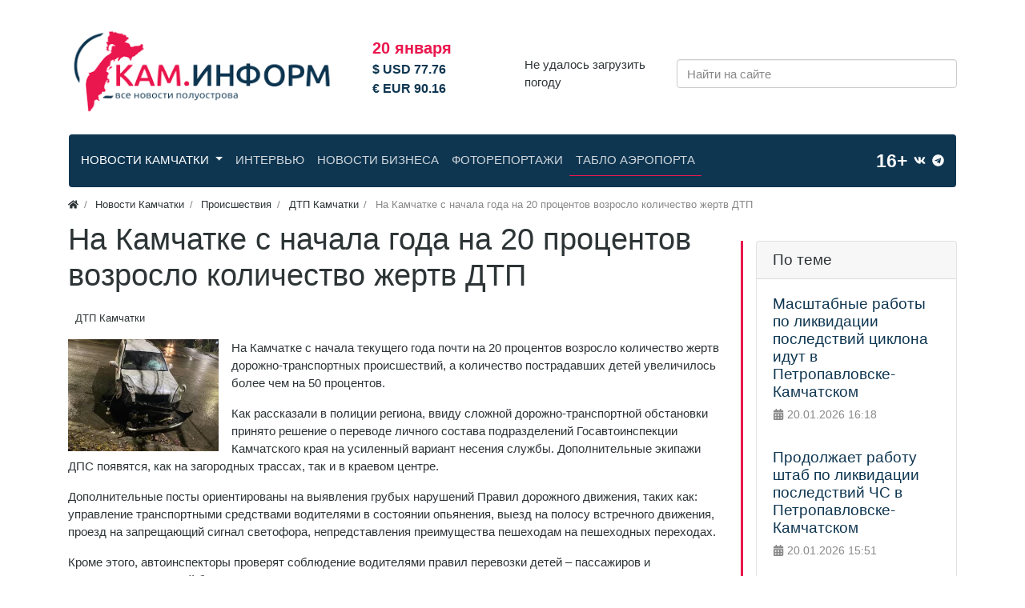

--- FILE ---
content_type: text/html; charset=utf-8
request_url: https://kaminform.online/news/na-kamchatke-s-nachala-goda-na-20-procentov-vozroslo-kolichestvo-zhertv-dtp.html
body_size: 10033
content:
<!DOCTYPE html>
<html lang="ru" class="min-vh-100">
    <head>
        <title>На Камчатке с начала года на 20 процентов возросло количество жертв ДТП - ДТП Камчатки 02.11.2023 &mdash; КамИнформ - Новости Камчатки и Камчатского края</title>
        <meta charset="utf-8" />
        <meta http-equiv="X-UA-Compatible" content="IE=edge" />
        <meta name="viewport" content="width=device-width, initial-scale=1, shrink-to-fit=no" />
        <meta name="csrf-token" content="dc565ea0c0a61b7127b711493a4ce4dff32bdddd3dd1439f59674ab6f11c1b06" />
        <meta name="generator" content="InstantCMS" />
        <meta name="keywords" content="движения, правил, &amp;nbsp;, водителями, количество, дополнительные, дорожного, детей, несения, службы">
		<meta name="description" content="На Камчатке с начала текущего года почти на 20 процентов возросло количество жертв дорожно-транспортных происшествий, а количество пострадавших детей увеличилось более чем на 50 процентов. читайте последние новости на Кам.Информ. 02.11.2023">
		<meta name="yandex" content="noindex,follow">
		<link rel="canonical" href="https://kaminform.online/news/na-kamchatke-s-nachala-goda-na-20-procentov-vozroslo-kolichestvo-zhertv-dtp.html"/>
		<link rel="search" type="application/opensearchdescription+xml" href="https://kaminform.online/search/opensearch" title="Поиск на КамИнформ - Новости Камчатки и Камчатского края" />
		<link rel="stylesheet" type="text/css" href="/cache/static/css/styles.adf67230ebc432e7e6cbc3e90c63c12b.css?1706956749">
		                <link rel="icon" href="/upload/000/u1/9/0/favicon.svg" type="image/svg+xml">
        </head>
    <body id="desktop_device_type" data-device="desktop" class="d-flex flex-column min-vh-100 ">
                                        <div class="container-lg">
                    <div class="row align-items-center justify-content-center toplogo">
                                                    <div class="col-sm col-lg-4">
                                                                <a class="navbar-brand mr-3 flex-shrink-0" href="/">
            <img src="/templates/modern/images/logo-site-min.png" class="d-sm-none" alt="КамИнформ - Новости Камчатки и Камчатского края">
            <img src="/templates/modern/images/logo.png" class="d-none d-sm-block" alt="КамИнформ - Новости Камчатки и Камчатского края">
        </a>
                                                </div>
                                                        <div class="col-sm col-lg-2">
                                                    <div id="currency">
    20 января<br/>            <div class="currency_ico">
                <span>&#36; USD 77</span>.76            </div>
                    <div class="currency_ico">
                <span>&#8364; EUR 90</span>.16            </div>
        </div>
                                            </div>
                                                        <div class="col-sm col-lg-2 pogoda_now">
                                                    Не удалось загрузить погоду                                            </div>
                                                        <div class="col-sm">
                                                    <form class="w-100" action="/search" method="get">
    <input placeholder="Найти на сайте" class="input form-control" type="text" name="q" value="" /></form>                                            </div>
                        </div>
                </div>
                                                    <nav class="container-lg">
                    <nav class="row n-nav">
                                                    <div class="col-sm">
                                                            <nav class="navbar p-0 navbar-expand-lg navbar-dark">
                                            <button class="navbar-toggler" type="button" aria-label="Меню" data-toggle="collapse" data-target="#target-main">
                <span class="navbar-toggler-icon"></span>
            </button>
                <div class="collapse navbar-collapse" id="target-main">
            <ul class="navbar-nav icms-menu-hovered mx-lg-n2 menu-main">



    
    
    
    <li class="nav-item is-active dropdown">
                    <a title="Новости Камчатки" class="nav-link text-nowrap active dropdown-toggle" href="/news" target="_self" data-toggle="dropdown" >
                                                    <span class="nav-item-text">Новости Камчатки</span>
                                            </a>
        
        <ul class="dropdown-menu">
    

    
    
    
    <li class="nav-item dropdown dropright">
                    <a title="Сегодня в Камчатском крае" class="dropdown-item text-nowrap dropdown-toggle" href="/news/segodnja-v-kamchatskom-krae" target="_self" data-toggle="dropdown" >
                                                    <span class="nav-item-text">Сегодня в Камчатском крае</span>
                                            </a>
        
        <ul class="dropdown-menu">
    

    
    
    
    <li class="nav-item">
                    <a title="Благоустройство" class="dropdown-item text-nowrap" href="/news/segodnja-v-kamchatskom-krae/blagoustroistvo" target="_self" >
                                                    <span class="nav-item-text">Благоустройство</span>
                                            </a>
        
        
    

    
            </li>
    
    
    <li class="nav-item">
                    <a title="Новости Елизово" class="dropdown-item text-nowrap" href="/news/segodnja-v-kamchatskom-krae/novosti-elizovo" target="_self" >
                                                    <span class="nav-item-text">Новости Елизово</span>
                                            </a>
        
        
    

    
            </li>
    
    
    <li class="nav-item">
                    <a title="Новости Петропавловск-Камчатский" class="dropdown-item text-nowrap" href="/news/segodnja-v-kamchatskom-krae/novosti-petropavlovsk-kamchatskii" target="_self" >
                                                    <span class="nav-item-text">Новости Петропавловск-Камчатский</span>
                                            </a>
        
        
    

    
            </li>
    
    
    <li class="nav-item">
                    <a title="Новости Вилючинск" class="dropdown-item text-nowrap" href="/news/segodnja-v-kamchatskom-krae/novosti-vilyuchinsk" target="_self" >
                                                    <span class="nav-item-text">Новости Вилючинск</span>
                                            </a>
        
        
    

    
            </li>
    
    
    <li class="nav-item">
                    <a title="Новости Мильково" class="dropdown-item text-nowrap" href="/news/segodnja-v-kamchatskom-krae/novosti-milkovo" target="_self" >
                                                    <span class="nav-item-text">Новости Мильково</span>
                                            </a>
        
        
    

    
            </li>
    
    
    <li class="nav-item">
                    <a title="Новости Усть-Большерецк" class="dropdown-item text-nowrap" href="/news/segodnja-v-kamchatskom-krae/novosti-ust-bolshereck" target="_self" >
                                                    <span class="nav-item-text">Новости Усть-Большерецк</span>
                                            </a>
        
        
    

    
            </li>
    
    
    <li class="nav-item">
                    <a title="Новости Усть-Камчатск" class="dropdown-item text-nowrap" href="/news/segodnja-v-kamchatskom-krae/novosti-ust-kamchatsk" target="_self" >
                                                    <span class="nav-item-text">Новости Усть-Камчатск</span>
                                            </a>
        
        
    

    
            </li>
    
    
    <li class="nav-item">
                    <a title="Новости Быстринский" class="dropdown-item text-nowrap" href="/news/segodnja-v-kamchatskom-krae/novosti-bystrinskii" target="_self" >
                                                    <span class="nav-item-text">Новости Быстринский</span>
                                            </a>
        
        
    

    
            </li>
    
    
    <li class="nav-item">
                    <a title="Новости Соболевский" class="dropdown-item text-nowrap" href="/news/segodnja-v-kamchatskom-krae/novosti-sobolevskii" target="_self" >
                                                    <span class="nav-item-text">Новости Соболевский</span>
                                            </a>
        
        
    

    
            </li>
    
    
    <li class="nav-item">
                    <a title="Новости Коряки" class="dropdown-item text-nowrap" href="/news/segodnja-v-kamchatskom-krae/novosti-korjaki" target="_self" >
                                                    <span class="nav-item-text">Новости Коряки</span>
                                            </a>
        
        
    

    
            </li>
    
    
    <li class="nav-item">
                    <a title="Праздники Камчатского Края" class="dropdown-item text-nowrap" href="/news/segodnja-v-kamchatskom-krae/prazdniki-kamchatskogo-kraja" target="_self" >
                                                    <span class="nav-item-text">Праздники Камчатского Края</span>
                                            </a>
        
        
    

    
            </li>
    
    
    <li class="nav-item">
                    <a title="Афиша Камчатского Края" class="dropdown-item text-nowrap" href="/news/segodnja-v-kamchatskom-krae/afisha-kamchatskogo-kraja" target="_self" >
                                                    <span class="nav-item-text">Афиша Камчатского Края</span>
                                            </a>
        
        
    

            </li></ul>
    
            </li>
    
    
    <li class="nav-item">
                    <a title="Транспорт и дороги" class="dropdown-item text-nowrap" href="/news/transport-i-dorogi" target="_self" >
                                                    <span class="nav-item-text">Транспорт и дороги</span>
                                            </a>
        
        
    

    
            </li>
    
    
    <li class="nav-item">
                    <a title="Энергетика и ЖКХ" class="dropdown-item text-nowrap" href="/news/energetika-i-zhkh" target="_self" >
                                                    <span class="nav-item-text">Энергетика и ЖКХ</span>
                                            </a>
        
        
    

    
            </li>
    
    
    <li class="nav-item">
                    <a title="Социальная защита" class="dropdown-item text-nowrap" href="/news/socialnaja-zaschita" target="_self" >
                                                    <span class="nav-item-text">Социальная защита</span>
                                            </a>
        
        
    

    
            </li>
    
    
    <li class="nav-item">
                    <a title="Строительство" class="dropdown-item text-nowrap" href="/news/stroitelstvo" target="_self" >
                                                    <span class="nav-item-text">Строительство</span>
                                            </a>
        
        
    

    
            </li>
    
    
    <li class="nav-item">
                    <a title="ПКГО" class="dropdown-item text-nowrap" href="/news/pkgo" target="_self" >
                                                    <span class="nav-item-text">ПКГО</span>
                                            </a>
        
        
    

    
            </li>
    
    
    <li class="nav-item">
                    <a title="Образование" class="dropdown-item text-nowrap" href="/news/obrazovanie" target="_self" >
                                                    <span class="nav-item-text">Образование</span>
                                            </a>
        
        
    

    
            </li>
    
    
    <li class="nav-item">
                    <a title="Медицина" class="dropdown-item text-nowrap" href="/news/medicina" target="_self" >
                                                    <span class="nav-item-text">Медицина</span>
                                            </a>
        
        
    

    
            </li>
    
    
    <li class="nav-item">
                    <a title="Спорт" class="dropdown-item text-nowrap" href="/news/sport" target="_self" >
                                                    <span class="nav-item-text">Спорт</span>
                                            </a>
        
        
    

    
            </li>
    
    
    <li class="nav-item">
                    <a title="Культура" class="dropdown-item text-nowrap" href="/news/kultura" target="_self" >
                                                    <span class="nav-item-text">Культура</span>
                                            </a>
        
        
    

    
            </li>
    
    
    <li class="nav-item">
                    <a title="Туризм" class="dropdown-item text-nowrap" href="/news/turizm" target="_self" >
                                                    <span class="nav-item-text">Туризм</span>
                                            </a>
        
        
    

    
            </li>
    
    
    <li class="nav-item dropdown dropright">
                    <a title="Народный избранник" class="dropdown-item text-nowrap dropdown-toggle" href="/news/narodnyi-izbrannik" target="_self" data-toggle="dropdown" >
                                                    <span class="nav-item-text">Народный избранник</span>
                                            </a>
        
        <ul class="dropdown-menu">
    

    
    
    
    <li class="nav-item">
                    <a title="Выборы" class="dropdown-item text-nowrap" href="/news/narodnyi-izbrannik/vybory" target="_self" >
                                                    <span class="nav-item-text">Выборы</span>
                                            </a>
        
        
    

            </li></ul>
    
            </li>
    
    
    <li class="nav-item">
                    <a title="Капремонт" class="dropdown-item text-nowrap" href="/news/kapremont" target="_self" >
                                                    <span class="nav-item-text">Капремонт</span>
                                            </a>
        
        
    

    
            </li>
    
    
    <li class="nav-item dropdown dropright">
                    <a title="Политика" class="dropdown-item text-nowrap dropdown-toggle" href="/news/politika" target="_self" data-toggle="dropdown" >
                                                    <span class="nav-item-text">Политика</span>
                                            </a>
        
        <ul class="dropdown-menu">
    

    
    
    
    <li class="nav-item">
                    <a title="Первые лица" class="dropdown-item text-nowrap" href="/news/politika/pervye-lica" target="_self" >
                                                    <span class="nav-item-text">Первые лица</span>
                                            </a>
        
        
    

            </li></ul>
    
            </li>
    
    
    <li class="nav-item dropdown dropright">
                    <a title="Экономика" class="dropdown-item text-nowrap dropdown-toggle" href="/news/ekonomika" target="_self" data-toggle="dropdown" >
                                                    <span class="nav-item-text">Экономика</span>
                                            </a>
        
        <ul class="dropdown-menu">
    

    
    
    
    <li class="nav-item">
                    <a title="Рыболовство" class="dropdown-item text-nowrap" href="/news/ekonomika/rybolovstvo" target="_self" >
                                                    <span class="nav-item-text">Рыболовство</span>
                                            </a>
        
        
    

    
            </li>
    
    
    <li class="nav-item">
                    <a title="Курсы валют" class="dropdown-item text-nowrap" href="/news/ekonomika/kursy-valyut" target="_self" >
                                                    <span class="nav-item-text">Курсы валют</span>
                                            </a>
        
        
    

            </li></ul>
    
            </li>
    
    
    <li class="nav-item dropdown dropright">
                    <a title="Общество" class="dropdown-item text-nowrap dropdown-toggle" href="/news/obschestvo" target="_self" data-toggle="dropdown" >
                                                    <span class="nav-item-text">Общество</span>
                                            </a>
        
        <ul class="dropdown-menu">
    

    
    
    
    <li class="nav-item">
                    <a title="Беженцы" class="dropdown-item text-nowrap" href="/news/obschestvo/bezhency" target="_self" >
                                                    <span class="nav-item-text">Беженцы</span>
                                            </a>
        
        
    

    
            </li>
    
    
    <li class="nav-item">
                    <a title="Экология" class="dropdown-item text-nowrap" href="/news/obschestvo/ekologija" target="_self" >
                                                    <span class="nav-item-text">Экология</span>
                                            </a>
        
        
    

            </li></ul>
    
            </li>
    
    
    <li class="nav-item">
                    <a title="Армия" class="dropdown-item text-nowrap" href="/news/armija" target="_self" >
                                                    <span class="nav-item-text">Армия</span>
                                            </a>
        
        
    

    
            </li>
    
    
    <li class="nav-item dropdown dropright">
                    <a title="Происшествия" class="dropdown-item text-nowrap dropdown-toggle" href="/news/proisshestvija" target="_self" data-toggle="dropdown" >
                                                    <span class="nav-item-text">Происшествия</span>
                                            </a>
        
        <ul class="dropdown-menu">
    

    
    
    
    <li class="nav-item">
                    <a title="ДТП Камчатки" class="dropdown-item text-nowrap" href="/news/proisshestvija/dtp-kamchatki" target="_self" >
                                                    <span class="nav-item-text">ДТП Камчатки</span>
                                            </a>
        
        
    

    
            </li>
    
    
    <li class="nav-item">
                    <a title="Пожары Камчатки" class="dropdown-item text-nowrap" href="/news/proisshestvija/pozhary-kamchatki" target="_self" >
                                                    <span class="nav-item-text">Пожары Камчатки</span>
                                            </a>
        
        
    

            </li></ul>
    
            </li>
    
    
    <li class="nav-item dropdown dropright">
                    <a title="Ситуация ЧС" class="dropdown-item text-nowrap dropdown-toggle" href="/news/situacija-chs" target="_self" data-toggle="dropdown" >
                                                    <span class="nav-item-text">Ситуация ЧС</span>
                                            </a>
        
        <ul class="dropdown-menu">
    

    
    
    
    <li class="nav-item">
                    <a title="Землетрясение" class="dropdown-item text-nowrap" href="/news/situacija-chs/zemletrjasenie" target="_self" >
                                                    <span class="nav-item-text">Землетрясение</span>
                                            </a>
        
        
    

    
            </li>
    
    
    <li class="nav-item">
                    <a title="Вулкан" class="dropdown-item text-nowrap" href="/news/situacija-chs/vulkan" target="_self" >
                                                    <span class="nav-item-text">Вулкан</span>
                                            </a>
        
        
    

            </li></ul>
    
            </li>
    
    
    <li class="nav-item">
                    <a title="Наука" class="dropdown-item text-nowrap" href="/news/nauka" target="_self" >
                                                    <span class="nav-item-text">Наука</span>
                                            </a>
        
        
    

    
            </li>
    
    
    <li class="nav-item">
                    <a title="Правонарушения" class="dropdown-item text-nowrap" href="/news/pravonarushenija" target="_self" >
                                                    <span class="nav-item-text">Правонарушения</span>
                                            </a>
        
        
    

    
            </li>
    
    
    <li class="nav-item">
                    <a title="Коренная Камчатка" class="dropdown-item text-nowrap" href="/news/korennaja-kamchatka" target="_self" >
                                                    <span class="nav-item-text">Коренная Камчатка</span>
                                            </a>
        
        
    

    
            </li>
    
    
    <li class="nav-item">
                    <a title="Многонациональная  Камчатка" class="dropdown-item text-nowrap" href="/news/mnogonacionalnaja-kamchatka" target="_self" >
                                                    <span class="nav-item-text">Многонациональная  Камчатка</span>
                                            </a>
        
        
    

    
            </li>
    
    
    <li class="nav-item">
                    <a title="Досуг" class="dropdown-item text-nowrap" href="/news/dosug" target="_self" >
                                                    <span class="nav-item-text">Досуг</span>
                                            </a>
        
        
    

    
            </li>
    
    
    <li class="nav-item">
                    <a title="Казачество" class="dropdown-item text-nowrap" href="/news/kazachestvo" target="_self" >
                                                    <span class="nav-item-text">Казачество</span>
                                            </a>
        
        
    

    
            </li>
    
    
    <li class="nav-item">
                    <a title="Связь" class="dropdown-item text-nowrap" href="/news/svjaz" target="_self" >
                                                    <span class="nav-item-text">Связь</span>
                                            </a>
        
        
    

    
            </li>
    
    
    <li class="nav-item">
                    <a title="Новости Covid-19" class="dropdown-item text-nowrap" href="/news/novosti-covid-19" target="_self" >
                                                    <span class="nav-item-text">Новости Covid-19</span>
                                            </a>
        
        
    

    
            </li>
    
    
    <li class="nav-item">
                    <a title="Погода Камчатского Края" class="dropdown-item text-nowrap" href="/news/pogoda-kamchatskogo-kraja" target="_self" >
                                                    <span class="nav-item-text">Погода Камчатского Края</span>
                                            </a>
        
        
    

            </li></ul>
    
            </li>
    
    
    <li class="nav-item">
                    <a title="Интервью" class="nav-link text-nowrap" href="/interview" target="_self" >
                                                    <span class="nav-item-text">Интервью</span>
                                            </a>
        
        
    

    
            </li>
    
    
    <li class="nav-item">
                    <a title="Новости бизнеса" class="nav-link text-nowrap" href="/business" target="_self" >
                                                    <span class="nav-item-text">Новости бизнеса</span>
                                            </a>
        
        
    

    
            </li>
    
    
    <li class="nav-item">
                    <a title="Фоторепортажи" class="nav-link text-nowrap" href="/albums" target="_self" >
                                                    <span class="nav-item-text">Фоторепортажи</span>
                                            </a>
        
        
    

    
            </li>
    
    
    <li class="nav-item tablo-menu-item">
                    <a title="Табло аэропорта" class="nav-link text-nowrap" href="/tablo.html" target="_self" >
                                                    <span class="nav-item-text">Табло аэропорта</span>
                                            </a>
        
        
    

    </li></ul>
                    </div>
    </nav>
                                            </div>
                                                        <div class="col-sm col-lg-2">
                                                    <div class="py-2 d-flex justify-content-end align-items-center">
<span class="text-light ml-2" href="#" style="font-size: 23px;font-weight: bold;">16+</span>
<a class="text-light ml-2 soc-brands" href="https://vk.com/kaminforms"><svg class="icms-svg-icon w-16" fill="currentColor"><use href="/templates/modern/images/icons/brands.svg#vk"></use></svg></a>
<a class="text-light ml-2 soc-brands" href="https://t.me/newskaminform"><svg class="icms-svg-icon w-16" fill="currentColor"><use href="/templates/modern/images/icons/brands.svg#telegram"></use></svg></a>
</div>
<style>
    .soc-brands svg
</style>                                            </div>
                        </nav>
                </nav>
                                        <div class="container">
                    <div class="row no-gutters">
                                                    <div class="col-sm-12 d-flex justify-content-between align-items-center">
                                                        <ol class="breadcrumb mb-0 text-truncate flex-nowrap position-relative flex-fill" itemscope itemtype="https://schema.org/BreadcrumbList">
    <li class="breadcrumb-item" itemprop="itemListElement" itemscope itemtype="https://schema.org/ListItem">
        <a href="/" title="Главная" itemprop="item">
            <svg class="icms-svg-icon w-16" fill="currentColor"><use href="/templates/modern/images/icons/solid.svg#home"></use></svg>            <meta itemprop="name" content="Главная" />
            <meta itemprop="position" content="1" />
        </a>
    </li>
                                    <li class="breadcrumb-item" itemprop="itemListElement" itemscope itemtype="https://schema.org/ListItem">
                                    <a href="/news" itemprop="item">
                        <span itemprop="name">
                            Новости Камчатки                        </span>
                    </a>
                                <meta itemprop="position" content="2" />
            </li>
                                            <li class="breadcrumb-item" itemprop="itemListElement" itemscope itemtype="https://schema.org/ListItem">
                                    <a href="/news/proisshestvija" itemprop="item">
                        <span itemprop="name">
                            Происшествия                        </span>
                    </a>
                                <meta itemprop="position" content="3" />
            </li>
                                            <li class="breadcrumb-item" itemprop="itemListElement" itemscope itemtype="https://schema.org/ListItem">
                                    <a href="/news/proisshestvija/dtp-kamchatki" itemprop="item">
                        <span itemprop="name">
                            ДТП Камчатки                        </span>
                    </a>
                                <meta itemprop="position" content="4" />
            </li>
                                            <li class="breadcrumb-item active d-none d-lg-inline-block" itemprop="itemListElement" itemscope itemtype="https://schema.org/ListItem">
                                    <span itemprop="name">
                        На Камчатке с начала года на 20 процентов возросло количество жертв ДТП                    </span>
                                <meta itemprop="position" content="5" />
            </li>
                        </ol>                                            </div>
                                                            </div>
                </div>
                            <section class="container">
                    <main class="row">
                                                    <article class="col-lg order-2 mb-3 mb-md-4">
                                                                <h1>
        На Камчатке с начала года на 20 процентов возросло количество жертв ДТП            </h1>
    

<div class="content_item news_item clearfix text-break my-3">
            <div class="icms-content-fields">
        
            
            
                            
                    <div class="field ft_category f_cats auto_field " >
                                                <div class="value"><a class="btn btn-sm " href="/news/proisshestvija/dtp-kamchatki"> ДТП Камчатки</a> </div>
                    </div>

                
                    <div class="field ft_image f_photo left_field " >
                                                <div class="value"><img src="/upload/000/u1/9/3/kamchatke-s-nachala-goda-na-20-procentov-vozroslo-kolichestvo-zhertv-dtp-photo-content-list-small.webp" title="На Камчатке с начала года на 20 процентов возросло количество жертв ДТП" alt="На Камчатке с начала года на 20 процентов возросло количество жертв ДТП"  class="img-fluid " /></div>
                    </div>

                
                    <div class="field ft_html f_content auto_field " >
                                                <div class="value"><p>На Камчатке с начала текущего года почти на 20 процентов возросло количество жертв дорожно-транспортных происшествий, а количество пострадавших детей увеличилось более чем на 50 процентов. </p><p>Как рассказали в полиции региона, ввиду сложной дорожно-транспортной обстановки принято решение о переводе личного состава подразделений Госавтоинспекции Камчатского края на усиленный вариант несения службы. Дополнительные экипажи ДПС появятся, как на загородных трассах, так и в краевом центре.    </p><p>Дополнительные посты ориентированы на выявления грубых нарушений Правил дорожного движения, таких как: управление транспортными средствами водителями в состоянии опьянения, выезд на полосу встречного движения, проезд на запрещающий сигнал светофора, непредставления преимущества пешеходам на пешеходных переходах.  </p><p>Кроме этого, автоинспекторы проверят соблюдение водителями правил перевозки детей – пассажиров и использование ремней безопасности.</p><p>Полицейские призывают граждан сообщать в ГИБДД о фактах нахождения за рулем нетрезвых водителей по телефону дежурной части УГИБДД УМВД России по Камчатскому краю — 8(1452) 46-92-02. <span style="font-size: 0.9375rem;">Вся поступившая информация будет тщательно проверяться, в случае ее подтверждения нарушители Правил дорожного движения будут привлекаться к ответственности.  </span></p></div>
                    </div>

                            
            
                </div>
    
    
    
    
    
            <div class="info_bar">
                            <div class="bar_item bi_date_pub" title="Дата публикации">
                                            <svg class="icms-svg-icon w-16" fill="currentColor"><use href="/templates/modern/images/icons/solid.svg#calendar-alt"></use></svg>                                                                <time datetime="2023-11-02T07:20:00+03:00">02.11.2023</time> <span class="time">07:20</span>                                    </div>
                    </div>
    
</div>

                                                                                                </article>
                                                                                            <aside class="col-lg-3 order-3 mb-3 mb-md-4 rreds">
                                                    <div class="icms-widget card mb-3 mb-md-4 " id="widget_wrapper_209">
        <h3 class="h5 card-header d-flex align-items-center">
        <span>По теме</span>
            </h3>
        <div class="card-body">
        <div class="icms-widget__content_list content_list">
            <div class="content_list_item news_list_item clearfix">
            <div class="icms-content-fields">
                            <div class="field ft_caption f_title auto_field" >

                    
                                            <h4 class="m-0 h5">
                        
                                                    <a href="/news/masshtabnye-raboty-po-likvidacii-posledstvii-ciklona-idut-v-petropavlovske-kamchatskom.html">
                                Масштабные работы по ликвидации последствий циклона идут в Петропавловске-Камчатском                            </a>
                                                                            </h4>
                                    </div>
                        </div>

                            <div class="info_bar mt-2 p-0 bg-transparent border-0">
                                            <div class="mr-2 bar_item bi_date_pub" title="Дата публикации">
                                                            <svg class="icms-svg-icon w-16" fill="currentColor"><use href="/templates/modern/images/icons/solid.svg#calendar-alt"></use></svg>                                                                                        <time datetime="2026-01-20T16:18:00+03:00">20.01.2026</time> <span class="time">16:18</span>                                                    </div>
                                    </div>
                    </div>
            <div class="content_list_item news_list_item clearfix">
            <div class="icms-content-fields">
                            <div class="field ft_caption f_title auto_field" >

                    
                                            <h4 class="m-0 h5">
                        
                                                    <a href="/news/prodolzhaet-rabotu-shtab-po-likvidacii-posledstvii-chs-v-petropavlovske-kamchatskom.html">
                                Продолжает работу штаб по ликвидации последствий ЧС в Петропавловске-Камчатском                            </a>
                                                                            </h4>
                                    </div>
                        </div>

                            <div class="info_bar mt-2 p-0 bg-transparent border-0">
                                            <div class="mr-2 bar_item bi_date_pub" title="Дата публикации">
                                                            <svg class="icms-svg-icon w-16" fill="currentColor"><use href="/templates/modern/images/icons/solid.svg#calendar-alt"></use></svg>                                                                                        <time datetime="2026-01-20T15:51:00+03:00">20.01.2026</time> <span class="time">15:51</span>                                                    </div>
                                    </div>
                    </div>
            <div class="content_list_item news_list_item clearfix">
            <div class="icms-content-fields">
                            <div class="field ft_caption f_title auto_field" >

                    
                                            <h4 class="m-0 h5">
                        
                                                    <a href="/news/spravitsja-s-posledstvijami-ciklona-zhiteljam-pomogayut-volontery-kamchatki.html">
                                Справиться с последствиями циклона жителям помогают волонтеры Камчатки                            </a>
                                                                            </h4>
                                    </div>
                        </div>

                            <div class="info_bar mt-2 p-0 bg-transparent border-0">
                                            <div class="mr-2 bar_item bi_date_pub" title="Дата публикации">
                                                            <svg class="icms-svg-icon w-16" fill="currentColor"><use href="/templates/modern/images/icons/solid.svg#calendar-alt"></use></svg>                                                                                        <time datetime="2026-01-20T12:54:00+03:00">20.01.2026</time> <span class="time">12:54</span>                                                    </div>
                                    </div>
                    </div>
            <div class="content_list_item news_list_item clearfix">
            <div class="icms-content-fields">
                            <div class="field ft_caption f_title auto_field" >

                    
                                            <h4 class="m-0 h5">
                        
                                                    <a href="/news/likvidacija-posledstvii-serii-ciklonov-v-rezhime-chs-prodolzhaetsja-v-stolice-kamchatki.html">
                                Ликвидация последствий серии циклонов в режиме ЧС продолжается в столице Камчатки                            </a>
                                                                            </h4>
                                    </div>
                        </div>

                            <div class="info_bar mt-2 p-0 bg-transparent border-0">
                                            <div class="mr-2 bar_item bi_date_pub" title="Дата публикации">
                                                            <svg class="icms-svg-icon w-16" fill="currentColor"><use href="/templates/modern/images/icons/solid.svg#calendar-alt"></use></svg>                                                                                        <time datetime="2026-01-20T12:41:00+03:00">20.01.2026</time> <span class="time">12:41</span>                                                    </div>
                                    </div>
                    </div>
            <div class="content_list_item news_list_item clearfix">
            <div class="icms-content-fields">
                            <div class="field ft_caption f_title auto_field" >

                    
                                            <h4 class="m-0 h5">
                        
                                                    <a href="/news/s-2026-goda-uvelichen-razmer-edinogo-posobija-dlja-semei-s-detmi-i-beremennyh-zhenschin-na-kamchatke.html">
                                С 2026 года увеличен размер единого пособия для семей с детьми и беременных женщин на Камчатке                            </a>
                                                                            </h4>
                                    </div>
                        </div>

                            <div class="info_bar mt-2 p-0 bg-transparent border-0">
                                            <div class="mr-2 bar_item bi_date_pub" title="Дата публикации">
                                                            <svg class="icms-svg-icon w-16" fill="currentColor"><use href="/templates/modern/images/icons/solid.svg#calendar-alt"></use></svg>                                                                                        <time datetime="2026-01-20T12:29:00+03:00">20.01.2026</time> <span class="time">12:29</span>                                                    </div>
                                    </div>
                    </div>
            <div class="content_list_item news_list_item clearfix">
            <div class="icms-content-fields">
                            <div class="field ft_caption f_title auto_field" >

                    
                                            <h4 class="m-0 h5">
                        
                                                    <a href="/news/k-kolonii-strogogo-rezhima-za-povtornoe-vozhdenie-v-pjanom-vide-prigovorili-zhitelja-kamchatki.html">
                                К колонии строгого режима за повторное вождение в пьяном виде приговорили жителя Камчатки                            </a>
                                                                            </h4>
                                    </div>
                        </div>

                            <div class="info_bar mt-2 p-0 bg-transparent border-0">
                                            <div class="mr-2 bar_item bi_date_pub" title="Дата публикации">
                                                            <svg class="icms-svg-icon w-16" fill="currentColor"><use href="/templates/modern/images/icons/solid.svg#calendar-alt"></use></svg>                                                                                        <time datetime="2026-01-20T12:20:00+03:00">20.01.2026</time> <span class="time">12:20</span>                                                    </div>
                                    </div>
                    </div>
            <div class="content_list_item news_list_item clearfix">
            <div class="icms-content-fields">
                            <div class="field ft_caption f_title auto_field" >

                    
                                            <h4 class="m-0 h5">
                        
                                                    <a href="/news/stihija-obedinila-roditeli-pomogli-raschistit-detskie-sady-v-elizovskom-raione-na-kamchatke.html">
                                Стихия объединила: родители помогли расчистить детские сады в Елизовском районе на Камчатке                            </a>
                                                                            </h4>
                                    </div>
                        </div>

                            <div class="info_bar mt-2 p-0 bg-transparent border-0">
                                            <div class="mr-2 bar_item bi_date_pub" title="Дата публикации">
                                                            <svg class="icms-svg-icon w-16" fill="currentColor"><use href="/templates/modern/images/icons/solid.svg#calendar-alt"></use></svg>                                                                                        <time datetime="2026-01-20T12:10:00+03:00">20.01.2026</time> <span class="time">12:10</span>                                                    </div>
                                    </div>
                    </div>
    </div>    </div>
    </div>
                                            </aside>
                        </main>
                </section>
                            <section class="container-lg bannermain">
                    <div class="row">
                                                    <div class="">
                                                    <div class="icms-widget card mb-3 mb-md-4  icms-widget__transparent" id="widget_wrapper_210">
        <h3 class="h5 card-header d-flex align-items-center">
        <span>Рекомендуем</span>
            </h3>
        <div class="card-body">
        <div class="icms-widget__content_list mb-n3 mb-md-n4 content_list tiled row">
            <div class="col-md-3 col-lg-2 mb-3 mb-md-4">
            <div class="icms-content-fields d-flex flex-column h-100">
                            <div class="field ft_image f_photo auto_field">
                                                                <div class="value">
                            <a href="/news/na-kamchatke-iz-rezervnogo-fonda-profinansiruyut-dopolnitelnye-rashody-v-svjazi-s-uvelicheniem-mrot-.html"><img src="/upload/000/u2/3/4/kamchatke-iz-rezervnogo-fonda-profinansiruyut-dopolnitelnye-rashody-v-svjazi-s-uvelicheniem-mrot-i-prozhitochnogo-minimuma-photo-content-list-small.webp" title="На Камчатке из резервного фонда профинансируют дополнительные расходы в связи с увеличением МРОТ и прожиточного минимума" alt="На Камчатке из резервного фонда профинансируют дополнительные расходы в связи с увеличением МРОТ и прожиточного минимума"  class="img-fluid " /></a>                        </div>
                                    </div>
                            <div class="field ft_caption f_title auto_field">
                                                                <h5 class="h6 m-0">
                        
                                                    <a href="/news/na-kamchatke-iz-rezervnogo-fonda-profinansiruyut-dopolnitelnye-rashody-v-svjazi-s-uvelicheniem-mrot-.html">
                                На Камчатке из резервного фонда профинансируют дополнительные расходы в связи с увеличением МРОТ и прожиточного минимума                            </a>
                                                                            </h5>
                                    </div>
            
                        </div>
        </div>
            <div class="col-md-3 col-lg-2 mb-3 mb-md-4">
            <div class="icms-content-fields d-flex flex-column h-100">
                            <div class="field ft_image f_photo auto_field">
                                                                <div class="value">
                            <a href="/news/zhiteli-stolicy-kamchatki-za-nedelyu-pereveli-moshennikam-pochti-dva-milliona-rublei.html"><img src="/upload/000/u2/d/a/stolicy-kamchatki-za-nedelyu-pereveli-moshennikam-pochti-dva-milliona-rublei-photo-content-list-small.webp" title="Жители столицы Камчатки за неделю перевели мошенникам почти два миллиона рублей" alt="Жители столицы Камчатки за неделю перевели мошенникам почти два миллиона рублей"  class="img-fluid " /></a>                        </div>
                                    </div>
                            <div class="field ft_caption f_title auto_field">
                                                                <h5 class="h6 m-0">
                        
                                                    <a href="/news/zhiteli-stolicy-kamchatki-za-nedelyu-pereveli-moshennikam-pochti-dva-milliona-rublei.html">
                                Жители столицы Камчатки за неделю перевели мошенникам почти два миллиона рублей                            </a>
                                                                            </h5>
                                    </div>
            
                        </div>
        </div>
            <div class="col-md-3 col-lg-2 mb-3 mb-md-4">
            <div class="icms-content-fields d-flex flex-column h-100">
                            <div class="field ft_image f_photo auto_field">
                                                                <div class="value">
                            <a href="/news/57-rybolovov-uzhe-podali-zajavki-na-uchastie-v-festivale-klyovoe-safari-na-kamchatke.html"><img src="/upload/000/u2/3/6/57-rybolovov-uzhe-podali-zajavki-na-uchastie-v-festivale-klyovoe-safari-na-kamchatke-photo-content-list-small.webp" title="57 рыболовов уже подали заявки на участие в фестивале &laquo;КЛЁВое сафари&raquo; на Камчатке" alt="57 рыболовов уже подали заявки на участие в фестивале &laquo;КЛЁВое сафари&raquo; на Камчатке"  class="img-fluid " /></a>                        </div>
                                    </div>
                            <div class="field ft_caption f_title auto_field">
                                                                <h5 class="h6 m-0">
                        
                                                    <a href="/news/57-rybolovov-uzhe-podali-zajavki-na-uchastie-v-festivale-klyovoe-safari-na-kamchatke.html">
                                57 рыболовов уже подали заявки на участие в фестивале &laquo;КЛЁВое сафари&raquo; на Камчатке                            </a>
                                                                            </h5>
                                    </div>
            
                        </div>
        </div>
            <div class="col-md-3 col-lg-2 mb-3 mb-md-4">
            <div class="icms-content-fields d-flex flex-column h-100">
                            <div class="field ft_image f_photo auto_field">
                                                                <div class="value">
                            <a href="/news/kamchatskie-vypuskniki-mogut-besplatno-povysit-svoyu-kvalifikaciyu-v-ramkah-nacproekta-demografija.html"><img src="/upload/000/u2/7/1/vypuskniki-mogut-besplatno-povysit-svoyu-kvalifikaciyu-v-ramkah-nacproekta-demografija-photo-content-list-small.webp" title="Камчатские выпускники могут бесплатно повысить свою квалификацию в рамках нацпроекта &laquo;Демография&raquo; &nbsp;" alt="Камчатские выпускники могут бесплатно повысить свою квалификацию в рамках нацпроекта &laquo;Демография&raquo; &nbsp;"  class="img-fluid " /></a>                        </div>
                                    </div>
                            <div class="field ft_caption f_title auto_field">
                                                                <h5 class="h6 m-0">
                        
                                                    <a href="/news/kamchatskie-vypuskniki-mogut-besplatno-povysit-svoyu-kvalifikaciyu-v-ramkah-nacproekta-demografija.html">
                                Камчатские выпускники могут бесплатно повысить свою квалификацию в рамках нацпроекта &laquo;Демография&raquo; &nbsp;                            </a>
                                                                            </h5>
                                    </div>
            
                        </div>
        </div>
            <div class="col-md-3 col-lg-2 mb-3 mb-md-4">
            <div class="icms-content-fields d-flex flex-column h-100">
                            <div class="field ft_image f_photo auto_field">
                                                                <div class="value">
                            <a href="/news/vyezdnaja-brigada-pristupila-k-rabote-v-tigilskom-i-sobolevskom-raionah-kamchatki.html"><img src="/upload/000/u2/e/6/brigada-pristupila-k-rabote-v-tigilskom-i-sobolevskom-raionah-kamchatki-photo-content-list-small.webp" title="Выездная бригада приступила к работе в Тигильском и Соболевском районах Камчатки &nbsp;" alt="Выездная бригада приступила к работе в Тигильском и Соболевском районах Камчатки &nbsp;"  class="img-fluid " /></a>                        </div>
                                    </div>
                            <div class="field ft_caption f_title auto_field">
                                                                <h5 class="h6 m-0">
                        
                                                    <a href="/news/vyezdnaja-brigada-pristupila-k-rabote-v-tigilskom-i-sobolevskom-raionah-kamchatki.html">
                                Выездная бригада приступила к работе в Тигильском и Соболевском районах Камчатки &nbsp;                            </a>
                                                                            </h5>
                                    </div>
            
                        </div>
        </div>
            <div class="col-md-3 col-lg-2 mb-3 mb-md-4">
            <div class="icms-content-fields d-flex flex-column h-100">
                            <div class="field ft_image f_photo auto_field">
                                                                <div class="value">
                            <a href="/news/s-nachala-goda-bolee-tysjachi-chelovek-poluchili-pomosch-v-centre-socialnoi-reabilitacii-na-kamchatk.html"><img src="/upload/000/u2/3/8/nachala-goda-bolee-tysjachi-chelovek-poluchili-pomosch-v-centre-socialnoi-reabilitacii-na-kamchatke-photo-content-list-small.webp" title="С начала года более тысячи человек получили помощь в Центре социальной реабилитации на Камчатке" alt="С начала года более тысячи человек получили помощь в Центре социальной реабилитации на Камчатке"  class="img-fluid " /></a>                        </div>
                                    </div>
                            <div class="field ft_caption f_title auto_field">
                                                                <h5 class="h6 m-0">
                        
                                                    <a href="/news/s-nachala-goda-bolee-tysjachi-chelovek-poluchili-pomosch-v-centre-socialnoi-reabilitacii-na-kamchatk.html">
                                С начала года более тысячи человек получили помощь в Центре социальной реабилитации на Камчатке                            </a>
                                                                            </h5>
                                    </div>
            
                        </div>
        </div>
    </div>    </div>
    </div>
<div class="icms-widget card mb-3 mb-md-4 " id="widget_wrapper_211">
        <h3 class="h5 card-header d-flex align-items-center">
        <span>Самое интересное</span>
            </h3>
        <div class="card-body">
        <div class="icms-widget__content_list mb-n3 mb-md-n4 content_list tiled row">
            <div class="col-md-6 col-lg-3 mb-3 mb-md-4">
            <div class="icms-content-fields d-flex flex-column h-100">
                            <div class="field ft_image f_photo auto_field">
                                                                <div class="value">
                            <a href="/news/ranenogo-strelka-pereveli-iz-bolnicy-v-sizo-v-petropavlovske-kamchatskom.html"><img src="/upload/000/u2/9/b/strelka-pereveli-iz-bolnicy-v-sizo-v-petropavlovske-kamchatskom-photo-content-list-small.webp" title="Раненого стрелка перевели из больницы в СИЗО в Петропавловске-Камчатском" alt="Раненого стрелка перевели из больницы в СИЗО в Петропавловске-Камчатском"  class="img-fluid " /></a>                        </div>
                                    </div>
                            <div class="field ft_caption f_title auto_field">
                                                                <h4 class="h5 m-0">
                        
                                                    <a href="/news/ranenogo-strelka-pereveli-iz-bolnicy-v-sizo-v-petropavlovske-kamchatskom.html">
                                Раненого стрелка перевели из больницы в СИЗО в Петропавловске-Камчатском                            </a>
                                                                            </h4>
                                    </div>
            
                        </div>
        </div>
            <div class="col-md-6 col-lg-3 mb-3 mb-md-4">
            <div class="icms-content-fields d-flex flex-column h-100">
                            <div class="field ft_image f_photo auto_field">
                                                                <div class="value">
                            <a href="/news/osuzhden-za-vzjatki-eks-rukovoditel-dorozhnoi-sluzhby-petropavlovska-kamchatskogo.html"><img src="/upload/000/u2/9/8/98d1a384.webp" title="Осужден за взятки экс-руководитель дорожной службы Петропавловска-Камчатского" alt="Осужден за взятки экс-руководитель дорожной службы Петропавловска-Камчатского"  class="img-fluid " /></a>                        </div>
                                    </div>
                            <div class="field ft_caption f_title auto_field">
                                                                <h4 class="h5 m-0">
                        
                                                    <a href="/news/osuzhden-za-vzjatki-eks-rukovoditel-dorozhnoi-sluzhby-petropavlovska-kamchatskogo.html">
                                Осужден за взятки экс-руководитель дорожной службы Петропавловска-Камчатского                            </a>
                                                                            </h4>
                                    </div>
            
                        </div>
        </div>
            <div class="col-md-6 col-lg-3 mb-3 mb-md-4">
            <div class="icms-content-fields d-flex flex-column h-100">
                            <div class="field ft_image f_photo auto_field">
                                                                <div class="value">
                            <a href="/news/plata-za-kapremont-avariinogo-zhilja-ne-vzimaetsja-na-kamchatke.html"><img src="/upload/000/u2/f/f/79668b1c.webp" title="Плата за капремонт аварийного жилья не взимается на Камчатке" alt="Плата за капремонт аварийного жилья не взимается на Камчатке"  class="img-fluid " /></a>                        </div>
                                    </div>
                            <div class="field ft_caption f_title auto_field">
                                                                <h4 class="h5 m-0">
                        
                                                    <a href="/news/plata-za-kapremont-avariinogo-zhilja-ne-vzimaetsja-na-kamchatke.html">
                                Плата за капремонт аварийного жилья не взимается на Камчатке                            </a>
                                                                            </h4>
                                    </div>
            
                        </div>
        </div>
            <div class="col-md-6 col-lg-3 mb-3 mb-md-4">
            <div class="icms-content-fields d-flex flex-column h-100">
                            <div class="field ft_image f_photo auto_field">
                                                                <div class="value">
                            <a href="/news/fotovystavka-popavshie-v-petlyu-spasenie-tyulenei-otkrylas-na-kamchatke.html"><img src="/upload/000/u2/b/8/popavshie-v-petlyu-spasenie-tyulenei-otkrylas-na-kamchatke-photo-content-list-small.webp" title="Фотовыставка &laquo;Попавшие в петлю: спасение тюленей&raquo; открылась на Камчатке" alt="Фотовыставка &laquo;Попавшие в петлю: спасение тюленей&raquo; открылась на Камчатке"  class="img-fluid " /></a>                        </div>
                                    </div>
                            <div class="field ft_caption f_title auto_field">
                                                                <h4 class="h5 m-0">
                        
                                                    <a href="/news/fotovystavka-popavshie-v-petlyu-spasenie-tyulenei-otkrylas-na-kamchatke.html">
                                Фотовыставка &laquo;Попавшие в петлю: спасение тюленей&raquo; открылась на Камчатке                            </a>
                                                                            </h4>
                                    </div>
            
                        </div>
        </div>
    </div>    </div>
    </div>
                                            </div>
                        </div>
                </section>
                                                            <section class="icms-footer__middle  bg-dark text-white-50 mt-auto">
                <div class="container border-bottom">
                    <div class="row py-5 mb-n3">
                                                    <div class="col-md-3 mb-3">
                                                    <div class="icms-widget card mb-3 mb-md-4  icms-widget__compact" id="widget_wrapper_130">
        <h3 class="h5 card-header d-flex align-items-center">
        <span>Контакты</span>
            </h3>
        <div class="card-body">
        <div class="icms-widget__html_block">
    <ul class="list-unstyled mb-0">
    <li class="mb-2">
        <span class="d-block text-white text-uppercase"><svg class="icms-svg-icon w-16" fill="currentColor"><use href="/templates/modern/images/icons/solid.svg#laptop-house"></use></svg> Адрес</span>
        Россия, Петропавловск-Камчатский, ул. Дальняя, д. 38, кв. 90
    </li>
    <li class="mb-2">
        <span class="d-block text-white text-uppercase">
            <svg class="icms-svg-icon w-16" fill="currentColor"><use href="/templates/modern/images/icons/solid.svg#phone-alt"></use></svg> Телефон
        </span>
        +7 909 835 99 99
      </li>
     <li class="mb-2">
        <span class="d-block text-white text-uppercase">
            <svg class="icms-svg-icon w-16" fill="currentColor"><use href="/templates/modern/images/icons/solid.svg#phone-alt"></use></svg> Телефон
        </span>     +7 914 789 33 31
</li>

    <li class="mb-2">
        <span class="d-block text-white text-uppercase">
            <svg class="icms-svg-icon w-16" fill="currentColor"><use href="/templates/modern/images/icons/solid.svg#envelope"></use></svg>  Написать письмо
        </span>
        kaminform.online@yandex.ru
    </li>
    <li>
        <span class="d-block text-white text-uppercase">
            <svg class="icms-svg-icon w-16" fill="currentColor"><use href="/templates/modern/images/icons/solid.svg#paper-plane"></use></svg> Telegram
        </span>
         @newskaminform
    </li>
</ul></div>    </div>
    </div>
<div class="icms-widget card mb-3 mb-md-4 icms-widget__transparent" id="widget_wrapper_156">
    <h3 class="h5 card-header" style="padding:0;">
        <a style="display:block;padding:12px;color:unset;width:100%;height:100%;" href="/redakciya.html">
            <span>Редакция</span>
        </a>
    </h3>
    <div class="card-body">
        <div class="icms-widget__html_block">
            <div class="icms-widget__html_block">
    <ul class="sidered">
    <li>
        <span>
            <svg class="icms-svg-icon w-16" fill="currentColor"><use href="/templates/modern/images/icons/solid.svg#phone-alt"></use></svg>
        </span>
        +7 909 835 99 99
    </li>
    <li>
        <span>
            <svg class="icms-svg-icon w-16" fill="currentColor"><use href="/templates/modern/images/icons/solid.svg#envelope"></use></svg>
        </span>
        kaminform.online@yandex.ru
    </li>
    <li>
        <span>
            <svg class="icms-svg-icon w-16" fill="currentColor"><use href="/templates/modern/images/icons/solid.svg#paper-plane"></use></svg>
        </span>
        @newskaminform
    </li>
</ul></div>
        </div>
    </div>
</div>                                            </div>
                                                        <div class="col-md mb-3">
                                                    <div class="icms-widget card mb-3 mb-md-4  icms-widget__transparent sare" id="widget_wrapper_148">
        <div class="card-body">
        <div class="icms-widget__html_block">
    <a class="addne" href="/addnews.html">Поделиться новостью</a></div>    </div>
    </div>
<div class="icms-widget card mb-3 mb-md-4  icms-widget__compact" id="widget_wrapper_196">
        <div class="card-body">
        <div class="icms-widget__html_block">
    КамИнформ — это достоверные новости Камчатки, фоторепортажи важных событий края, видео-материалы, интервью с первыми лицами, новости камчатского бизнеса, жизнь коренных народов Камчатки</div>    </div>
    </div>
<div class="icms-widget card mb-3 mb-md-4  icms-widget__compact" id="widget_wrapper_197">
        <div class="card-body">
        <div class="icms-widget__html_block">
    Выписка из реестра зарегистрированных СМИ:
ИА № ФС77-83065 от 26 апреля 2022 г., выдано Федеральной службой по надзору в сфере связи, информационных технологий и массовых коммуникаций /
Адрес редакции: 683042, Камчатский край, г. Петропавловск-Камчатский, ул. Дальняя, д. 38, кв. 90
_________________________________________________<br>
ИА “КамИнформ” защищает персональные данные пользователей и использует сервис аналитики действий пользователей «Яндекс.Метрика». Пожалуйста, ознакомьтесь с Соглашением об обработке ПДН (https://kaminform.online/business/politika-obrabotki-personalnyh-dannyh.html) и Соглашение от Яндекс.Метрики (https://yandex.ru/legal/metrica_termsofuse/)</div>    </div>
    </div>
                                            </div>
                                                            </div>
                </div>
                </section>
                    <footer class="icms-footer__bottom bg-dark text-white">
                <div class="container py-2">
                    <div class="row no-gutters align-items-center flex-wrap">
                                                    <div class="col-md-6 mt-2 mt-sm-0 mb-1 mb-sm-0">
                                                        <div class="d-flex align-items-center text-muted icms-links-inherit-color">
        <a href="/">
            КамИнформ - Новости Камчатки и Камчатского края        </a>
        <span class="mx-2">
            &copy; 2026        </span>
            </div>
                                            </div>
                                                        <div class="col-lg-6">
                                                    <div class="icms-widget card mb-3 mb-md-4  icms-widget__compact" id="widget_wrapper_198">
        <div class="card-body">
        <div class="icms-widget__html_block">
    При копировании информации, обратная ссылка на сайт обязательна.</div>    </div>
    </div>
                                            </div>
                        </div>
                </div>
                </footer>
                        <a class="btn btn-secondary btn-lg" href="#desktop_device_type" id="scroll-top">
                <svg class="icms-svg-icon w-16" fill="currentColor"><use href="/templates/modern/images/icons/solid.svg#chevron-up"></use></svg>            </a>
                            <div class="alert text-center py-3 border-0 rounded-0 m-0 position-fixed fixed-bottom icms-cookiealert" id="icms-cookiealert">
                <div class="container">
                    Используя этот сайт, вы соглашаетесь с тем, что мы используем файлы cookie.                    <button type="button" class="ml-2 btn btn-primary btn-sm acceptcookies">
                        Согласен                    </button>
                </div>
            </div>
                        <script>var LANG_LOADING = 'Загрузка...';var LANG_ALL = 'Все';</script>
                    <script src="/templates/modern/js/jquery.js?1706956749" ></script>
		<script src="/templates/modern/js/vendors/popper.js/js/popper.min.js?1706956749" ></script>
		<script src="/templates/modern/js/vendors/bootstrap/bootstrap.min.js?1706956749" ></script>
		<script src="/templates/modern/js/core.js?1706956749" ></script>
		<script src="/templates/modern/js/modal.js?1706956749" ></script>
		<script src="/templates/modern/js/vendors/toastr/toastr.min.js?1706956749" ></script>
		                	                <script>
                    toastr.options = {progressBar: true, preventDuplicates: true, timeOut: 20000, newestOnTop: true, closeButton: true, hideDuration: 400};
                                    </script>
                
        <script> icms.head.on_demand = {"root":"\/","css":{"photoswipe":"templates\/modern\/css\/photoswipe.css"},"js":{"vendors\/photoswipe\/photoswipe.min":"templates\/modern\/js\/vendors\/photoswipe\/photoswipe.min.js"}};</script>
    </body>
</html>


--- FILE ---
content_type: text/css
request_url: https://kaminform.online/cache/static/css/styles.adf67230ebc432e7e6cbc3e90c63c12b.css?1706956749
body_size: 33976
content:
@charset "UTF-8";:root{--blue: #0f3651;--indigo: #786fa6;--purple: #596275;--pink: #f78fb3;--red: #e66767;--orange: #f19066;--yellow: #f5cd79;--green: #33bd66;--teal: #3bd4c2;--cyan: #0abde3;--white: #ffffff;--gray: #888888;--gray-dark: #2d3436;--primary: #0f3651;--secondary: #888888;--success: #33bd66;--info: #0abde3;--warning: #f5cd79;--danger: #e66767;--light: #f8f9fa;--dark: #1e2224;--breakpoint-xs: 0;--breakpoint-sm: 576px;--breakpoint-md: 768px;--breakpoint-lg: 992px;--breakpoint-xl: 1200px;--font-family-sans-serif: -apple-system, BlinkMacSystemFont, "Segoe UI", Roboto, "Helvetica Neue", Arial, "Noto Sans", "Liberation Sans", sans-serif, "Apple Color Emoji", "Segoe UI Emoji", "Segoe UI Symbol", "Noto Color Emoji";--font-family-monospace: SFMono-Regular, Menlo, Monaco, Consolas, "Liberation Mono", "Courier New", monospace}*,*::before,*::after{box-sizing:border-box}html{font-family:sans-serif;line-height:1.15;-webkit-text-size-adjust:100%;-webkit-tap-highlight-color:rgba(26, 26, 26, 0)}article,aside,figcaption,figure,footer,header,hgroup,main,nav,section{display:block}body{margin:0;font-family:-apple-system, BlinkMacSystemFont, "Segoe UI", Roboto, "Helvetica Neue", Arial, "Noto Sans", "Liberation Sans", sans-serif, "Apple Color Emoji", "Segoe UI Emoji", "Segoe UI Symbol", "Noto Color Emoji";font-size:0.9375rem;font-weight:400;line-height:1.5;color:#2d3436;text-align:left;background-color:#ffffff}[tabindex="-1"]:focus:not(:focus-visible){outline:0 !important}hr{box-sizing:content-box;height:0;overflow:visible}h1,h2,h3,h4,h5,h6{margin-top:0;margin-bottom:0.5rem}p{margin-top:0;margin-bottom:1rem}abbr[title],abbr[data-original-title]{text-decoration:underline;text-decoration:underline dotted;cursor:help;border-bottom:0;text-decoration-skip-ink:none}address{margin-bottom:1rem;font-style:normal;line-height:inherit}ol,ul,dl{margin-top:0;margin-bottom:1rem}ol ol,ul ul,ol ul,ul ol{margin-bottom:0}dt{font-weight:700}dd{margin-bottom:0.5rem;margin-left:0}blockquote{margin:0 0 1rem}b,strong{font-weight:bolder}small{font-size:80%}sub,sup{position:relative;font-size:75%;line-height:0;vertical-align:baseline}sub{bottom:-0.25em}sup{top:-0.5em}a{color:#0f3651;text-decoration:none;background-color:transparent}a:hover{color:#030b10;text-decoration:underline}a:not([href]):not([class]){color:inherit;text-decoration:none}a:not([href]):not([class]):hover{color:inherit;text-decoration:none}pre,code,kbd,samp{font-family:SFMono-Regular, Menlo, Monaco, Consolas, "Liberation Mono", "Courier New", monospace;font-size:1em}pre{margin-top:0;margin-bottom:1rem;overflow:auto;-ms-overflow-style:scrollbar}figure{margin:0 0 1rem}img{vertical-align:middle;border-style:none}svg{overflow:hidden;vertical-align:middle}table{border-collapse:collapse}caption{padding-top:0.75rem;padding-bottom:0.75rem;color:#888888;text-align:left;caption-side:bottom}th{text-align:inherit;text-align:-webkit-match-parent}label{display:inline-block;margin-bottom:0.5rem}button{border-radius:0}button:focus:not(:focus-visible){outline:0}input,button,select,optgroup,textarea{margin:0;font-family:inherit;font-size:inherit;line-height:inherit}button,input{overflow:visible}button,select{text-transform:none}[role="button"]{cursor:pointer}select{word-wrap:normal}button,[type="button"],[type="reset"],[type="submit"]{-webkit-appearance:button}button:not(:disabled),[type="button"]:not(:disabled),[type="reset"]:not(:disabled),[type="submit"]:not(:disabled){cursor:pointer}button::-moz-focus-inner,[type="button"]::-moz-focus-inner,[type="reset"]::-moz-focus-inner,[type="submit"]::-moz-focus-inner{padding:0;border-style:none}input[type="radio"],input[type="checkbox"]{box-sizing:border-box;padding:0}textarea{overflow:auto;resize:vertical}fieldset{min-width:0;padding:0;margin:0;border:0}legend{display:block;width:100%;max-width:100%;padding:0;margin-bottom:0.5rem;font-size:1.5rem;line-height:inherit;color:inherit;white-space:normal}@media (max-width:1200px){legend{font-size:calc(1.275rem + 0.3vw) }}progress{vertical-align:baseline}[type="number"]::-webkit-inner-spin-button,[type="number"]::-webkit-outer-spin-button{height:auto}[type="search"]{outline-offset:-2px;-webkit-appearance:none}[type="search"]::-webkit-search-decoration{-webkit-appearance:none}::-webkit-file-upload-button{font:inherit;-webkit-appearance:button}output{display:inline-block}summary{display:list-item;cursor:pointer}template{display:none}[hidden]{display:none !important}h1,h2,h3,h4,h5,h6,.h1,.h2,.h3,.h4,.h5,.h6{margin-bottom:0.5rem;font-weight:500;line-height:1.2}h1,.h1{font-size:2.34375rem}@media (max-width:1200px){h1,.h1{font-size:calc(1.359375rem + 1.3125vw) }}h2,.h2{font-size:1.875rem}@media (max-width:1200px){h2,.h2{font-size:calc(1.3125rem + 0.75vw) }}h3,.h3{font-size:1.640625rem}@media (max-width:1200px){h3,.h3{font-size:calc(1.2890625rem + 0.46875vw) }}h4,.h4{font-size:1.40625rem}@media (max-width:1200px){h4,.h4{font-size:calc(1.265625rem + 0.1875vw) }}h5,.h5{font-size:1.171875rem}h6,.h6{font-size:0.9375rem}.lead{font-size:1.171875rem;font-weight:300}.display-1{font-size:6rem;font-weight:300;line-height:1.2}@media (max-width:1200px){.display-1{font-size:calc(1.725rem + 5.7vw) }}.display-2{font-size:5.5rem;font-weight:300;line-height:1.2}@media (max-width:1200px){.display-2{font-size:calc(1.675rem + 5.1vw) }}.display-3{font-size:4.5rem;font-weight:300;line-height:1.2}@media (max-width:1200px){.display-3{font-size:calc(1.575rem + 3.9vw) }}.display-4{font-size:3.5rem;font-weight:300;line-height:1.2}@media (max-width:1200px){.display-4{font-size:calc(1.475rem + 2.7vw) }}hr{margin-top:1rem;margin-bottom:1rem;border:0;border-top:1px solid rgba(26, 26, 26, 0.1)}small,.small{font-size:80%;font-weight:400}mark,.mark{padding:0.2em;background-color:#fcf8e3}.list-unstyled{padding-left:0;list-style:none}.list-inline{padding-left:0;list-style:none}.list-inline-item{display:inline-block}.list-inline-item:not(:last-child){margin-right:0.5rem}.initialism{font-size:90%;text-transform:uppercase}.blockquote{margin-bottom:1rem;font-size:1.171875rem}.blockquote-footer{display:block;font-size:80%;color:#888888}.blockquote-footer::before{content:"— "}.img-fluid{max-width:100%;height:auto}.img-thumbnail{padding:0.25rem;background-color:#ffffff;border:1px solid #dee2e6;border-radius:0.25rem;box-shadow:0 1px 2px rgba(26, 26, 26, 0.075);max-width:100%;height:auto}.figure{display:inline-block}.figure-img{margin-bottom:0.5rem;line-height:1}.figure-caption{font-size:90%;color:#888888}code{font-size:87.5%;color:#f78fb3;word-wrap:break-word}a>code{color:inherit}kbd{padding:0.2rem 0.4rem;font-size:87.5%;color:#ffffff;background-color:#1e2224;border-radius:0.2rem;box-shadow:inset 0 -0.1rem 0 rgba(26, 26, 26, 0.25)}kbd kbd{padding:0;font-size:100%;font-weight:700;box-shadow:none}pre{display:block;font-size:87.5%;color:#1e2224}pre code{font-size:inherit;color:inherit;word-break:normal}.pre-scrollable{max-height:340px;overflow-y:scroll}.container,.container-fluid,.container-sm,.container-md,.container-lg,.container-xl{width:100%;padding-right:15px;padding-left:15px;margin-right:auto;margin-left:auto}@media (min-width:576px){.container,.container-sm{max-width:540px}}@media (min-width:768px){.container,.container-sm,.container-md{max-width:720px}}@media (min-width:992px){.container,.container-sm,.container-md,.container-lg{max-width:960px}}@media (min-width:1200px){.container,.container-sm,.container-md,.container-lg,.container-xl{max-width:1140px}}.row{display:flex;flex-wrap:wrap;margin-right:-15px;margin-left:-15px}.no-gutters{margin-right:0;margin-left:0}.no-gutters>.col,.no-gutters>[class*="col-"]{padding-right:0;padding-left:0}.col-1,.col-2,.col-3,.col-4,.col-5,.col-6,.col-7,.col-8,.col-9,.col-10,.col-11,.col-12,.col,.col-auto,.col-sm-1,.col-sm-2,.col-sm-3,.col-sm-4,.col-sm-5,.col-sm-6,.col-sm-7,.col-sm-8,.col-sm-9,.col-sm-10,.col-sm-11,.col-sm-12,.col-sm,.col-sm-auto,.col-md-1,.col-md-2,.col-md-3,.col-md-4,.col-md-5,.col-md-6,.col-md-7,.col-md-8,.col-md-9,.col-md-10,.col-md-11,.col-md-12,.col-md,.col-md-auto,.col-lg-1,.col-lg-2,.col-lg-3,.col-lg-4,.col-lg-5,.col-lg-6,.col-lg-7,.col-lg-8,.col-lg-9,.col-lg-10,.col-lg-11,.col-lg-12,.col-lg,.col-lg-auto,.col-xl-1,.col-xl-2,.col-xl-3,.col-xl-4,.col-xl-5,.col-xl-6,.col-xl-7,.col-xl-8,.col-xl-9,.col-xl-10,.col-xl-11,.col-xl-12,.col-xl,.col-xl-auto{position:relative;width:100%;padding-right:15px;padding-left:15px}.col{flex-basis:0;flex-grow:1;max-width:100%}.row-cols-1>*{flex:0 0 100%;max-width:100%}.row-cols-2>*{flex:0 0 50%;max-width:50%}.row-cols-3>*{flex:0 0 33.3333333333%;max-width:33.3333333333%}.row-cols-4>*{flex:0 0 25%;max-width:25%}.row-cols-5>*{flex:0 0 20%;max-width:20%}.row-cols-6>*{flex:0 0 16.6666666667%;max-width:16.6666666667%}.col-auto{flex:0 0 auto;width:auto;max-width:100%}.col-1{flex:0 0 8.3333333333%;max-width:8.3333333333%}.col-2{flex:0 0 16.6666666667%;max-width:16.6666666667%}.col-3{flex:0 0 25%;max-width:25%}.col-4{flex:0 0 33.3333333333%;max-width:33.3333333333%}.col-5{flex:0 0 41.6666666667%;max-width:41.6666666667%}.col-6{flex:0 0 50%;max-width:50%}.col-7{flex:0 0 58.3333333333%;max-width:58.3333333333%}.col-8{flex:0 0 66.6666666667%;max-width:66.6666666667%}.col-9{flex:0 0 75%;max-width:75%}.col-10{flex:0 0 83.3333333333%;max-width:83.3333333333%}.col-11{flex:0 0 91.6666666667%;max-width:91.6666666667%}.col-12{flex:0 0 100%;max-width:100%}.order-first{order:-1}.order-last{order:13}.order-0{order:0}.order-1{order:1}.order-2{order:2}.order-3{order:3}.order-4{order:4}.order-5{order:5}.order-6{order:6}.order-7{order:7}.order-8{order:8}.order-9{order:9}.order-10{order:10}.order-11{order:11}.order-12{order:12}.offset-1{margin-left:8.3333333333%}.offset-2{margin-left:16.6666666667%}.offset-3{margin-left:25%}.offset-4{margin-left:33.3333333333%}.offset-5{margin-left:41.6666666667%}.offset-6{margin-left:50%}.offset-7{margin-left:58.3333333333%}.offset-8{margin-left:66.6666666667%}.offset-9{margin-left:75%}.offset-10{margin-left:83.3333333333%}.offset-11{margin-left:91.6666666667%}@media (min-width:576px){.col-sm{flex-basis:0;flex-grow:1;max-width:100%}.row-cols-sm-1>*{flex:0 0 100%;max-width:100%}.row-cols-sm-2>*{flex:0 0 50%;max-width:50%}.row-cols-sm-3>*{flex:0 0 33.3333333333%;max-width:33.3333333333%}.row-cols-sm-4>*{flex:0 0 25%;max-width:25%}.row-cols-sm-5>*{flex:0 0 20%;max-width:20%}.row-cols-sm-6>*{flex:0 0 16.6666666667%;max-width:16.6666666667%}.col-sm-auto{flex:0 0 auto;width:auto;max-width:100%}.col-sm-1{flex:0 0 8.3333333333%;max-width:8.3333333333%}.col-sm-2{flex:0 0 16.6666666667%;max-width:16.6666666667%}.col-sm-3{flex:0 0 25%;max-width:25%}.col-sm-4{flex:0 0 33.3333333333%;max-width:33.3333333333%}.col-sm-5{flex:0 0 41.6666666667%;max-width:41.6666666667%}.col-sm-6{flex:0 0 50%;max-width:50%}.col-sm-7{flex:0 0 58.3333333333%;max-width:58.3333333333%}.col-sm-8{flex:0 0 66.6666666667%;max-width:66.6666666667%}.col-sm-9{flex:0 0 75%;max-width:75%}.col-sm-10{flex:0 0 83.3333333333%;max-width:83.3333333333%}.col-sm-11{flex:0 0 91.6666666667%;max-width:91.6666666667%}.col-sm-12{flex:0 0 100%;max-width:100%}.order-sm-first{order:-1}.order-sm-last{order:13}.order-sm-0{order:0}.order-sm-1{order:1}.order-sm-2{order:2}.order-sm-3{order:3}.order-sm-4{order:4}.order-sm-5{order:5}.order-sm-6{order:6}.order-sm-7{order:7}.order-sm-8{order:8}.order-sm-9{order:9}.order-sm-10{order:10}.order-sm-11{order:11}.order-sm-12{order:12}.offset-sm-0{margin-left:0}.offset-sm-1{margin-left:8.3333333333%}.offset-sm-2{margin-left:16.6666666667%}.offset-sm-3{margin-left:25%}.offset-sm-4{margin-left:33.3333333333%}.offset-sm-5{margin-left:41.6666666667%}.offset-sm-6{margin-left:50%}.offset-sm-7{margin-left:58.3333333333%}.offset-sm-8{margin-left:66.6666666667%}.offset-sm-9{margin-left:75%}.offset-sm-10{margin-left:83.3333333333%}.offset-sm-11{margin-left:91.6666666667%}}@media (min-width:768px){.col-md{flex-basis:0;flex-grow:1;max-width:100%}.row-cols-md-1>*{flex:0 0 100%;max-width:100%}.row-cols-md-2>*{flex:0 0 50%;max-width:50%}.row-cols-md-3>*{flex:0 0 33.3333333333%;max-width:33.3333333333%}.row-cols-md-4>*{flex:0 0 25%;max-width:25%}.row-cols-md-5>*{flex:0 0 20%;max-width:20%}.row-cols-md-6>*{flex:0 0 16.6666666667%;max-width:16.6666666667%}.col-md-auto{flex:0 0 auto;width:auto;max-width:100%}.col-md-1{flex:0 0 8.3333333333%;max-width:8.3333333333%}.col-md-2{flex:0 0 16.6666666667%;max-width:16.6666666667%}.col-md-3{flex:0 0 25%;max-width:25%}.col-md-4{flex:0 0 33.3333333333%;max-width:33.3333333333%}.col-md-5{flex:0 0 41.6666666667%;max-width:41.6666666667%}.col-md-6{flex:0 0 50%;max-width:50%}.col-md-7{flex:0 0 58.3333333333%;max-width:58.3333333333%}.col-md-8{flex:0 0 66.6666666667%;max-width:66.6666666667%}.col-md-9{flex:0 0 75%;max-width:75%}.col-md-10{flex:0 0 83.3333333333%;max-width:83.3333333333%}.col-md-11{flex:0 0 91.6666666667%;max-width:91.6666666667%}.col-md-12{flex:0 0 100%;max-width:100%}.order-md-first{order:-1}.order-md-last{order:13}.order-md-0{order:0}.order-md-1{order:1}.order-md-2{order:2}.order-md-3{order:3}.order-md-4{order:4}.order-md-5{order:5}.order-md-6{order:6}.order-md-7{order:7}.order-md-8{order:8}.order-md-9{order:9}.order-md-10{order:10}.order-md-11{order:11}.order-md-12{order:12}.offset-md-0{margin-left:0}.offset-md-1{margin-left:8.3333333333%}.offset-md-2{margin-left:16.6666666667%}.offset-md-3{margin-left:25%}.offset-md-4{margin-left:33.3333333333%}.offset-md-5{margin-left:41.6666666667%}.offset-md-6{margin-left:50%}.offset-md-7{margin-left:58.3333333333%}.offset-md-8{margin-left:66.6666666667%}.offset-md-9{margin-left:75%}.offset-md-10{margin-left:83.3333333333%}.offset-md-11{margin-left:91.6666666667%}}@media (min-width:992px){.col-lg{flex-basis:0;flex-grow:1;max-width:100%}.row-cols-lg-1>*{flex:0 0 100%;max-width:100%}.row-cols-lg-2>*{flex:0 0 50%;max-width:50%}.row-cols-lg-3>*{flex:0 0 33.3333333333%;max-width:33.3333333333%}.row-cols-lg-4>*{flex:0 0 25%;max-width:25%}.row-cols-lg-5>*{flex:0 0 20%;max-width:20%}.row-cols-lg-6>*{flex:0 0 16.6666666667%;max-width:16.6666666667%}.col-lg-auto{flex:0 0 auto;width:auto;max-width:100%}.col-lg-1{flex:0 0 8.3333333333%;max-width:8.3333333333%}.col-lg-2{flex:0 0 16.6666666667%;max-width:16.6666666667%}.col-lg-3{flex:0 0 25%;max-width:25%}.col-lg-4{flex:0 0 33.3333333333%;max-width:33.3333333333%}.col-lg-5{flex:0 0 41.6666666667%;max-width:41.6666666667%}.col-lg-6{flex:0 0 50%;max-width:50%}.col-lg-7{flex:0 0 58.3333333333%;max-width:58.3333333333%}.col-lg-8{flex:0 0 66.6666666667%;max-width:66.6666666667%}.col-lg-9{flex:0 0 75%;max-width:75%}.col-lg-10{flex:0 0 83.3333333333%;max-width:83.3333333333%}.col-lg-11{flex:0 0 91.6666666667%;max-width:91.6666666667%}.col-lg-12{flex:0 0 100%;max-width:100%}.order-lg-first{order:-1}.order-lg-last{order:13}.order-lg-0{order:0}.order-lg-1{order:1}.order-lg-2{order:2}.order-lg-3{order:3}.order-lg-4{order:4}.order-lg-5{order:5}.order-lg-6{order:6}.order-lg-7{order:7}.order-lg-8{order:8}.order-lg-9{order:9}.order-lg-10{order:10}.order-lg-11{order:11}.order-lg-12{order:12}.offset-lg-0{margin-left:0}.offset-lg-1{margin-left:8.3333333333%}.offset-lg-2{margin-left:16.6666666667%}.offset-lg-3{margin-left:25%}.offset-lg-4{margin-left:33.3333333333%}.offset-lg-5{margin-left:41.6666666667%}.offset-lg-6{margin-left:50%}.offset-lg-7{margin-left:58.3333333333%}.offset-lg-8{margin-left:66.6666666667%}.offset-lg-9{margin-left:75%}.offset-lg-10{margin-left:83.3333333333%}.offset-lg-11{margin-left:91.6666666667%}}@media (min-width:1200px){.col-xl{flex-basis:0;flex-grow:1;max-width:100%}.row-cols-xl-1>*{flex:0 0 100%;max-width:100%}.row-cols-xl-2>*{flex:0 0 50%;max-width:50%}.row-cols-xl-3>*{flex:0 0 33.3333333333%;max-width:33.3333333333%}.row-cols-xl-4>*{flex:0 0 25%;max-width:25%}.row-cols-xl-5>*{flex:0 0 20%;max-width:20%}.row-cols-xl-6>*{flex:0 0 16.6666666667%;max-width:16.6666666667%}.col-xl-auto{flex:0 0 auto;width:auto;max-width:100%}.col-xl-1{flex:0 0 8.3333333333%;max-width:8.3333333333%}.col-xl-2{flex:0 0 16.6666666667%;max-width:16.6666666667%}.col-xl-3{flex:0 0 25%;max-width:25%}.col-xl-4{flex:0 0 33.3333333333%;max-width:33.3333333333%}.col-xl-5{flex:0 0 41.6666666667%;max-width:41.6666666667%}.col-xl-6{flex:0 0 50%;max-width:50%}.col-xl-7{flex:0 0 58.3333333333%;max-width:58.3333333333%}.col-xl-8{flex:0 0 66.6666666667%;max-width:66.6666666667%}.col-xl-9{flex:0 0 75%;max-width:75%}.col-xl-10{flex:0 0 83.3333333333%;max-width:83.3333333333%}.col-xl-11{flex:0 0 91.6666666667%;max-width:91.6666666667%}.col-xl-12{flex:0 0 100%;max-width:100%}.order-xl-first{order:-1}.order-xl-last{order:13}.order-xl-0{order:0}.order-xl-1{order:1}.order-xl-2{order:2}.order-xl-3{order:3}.order-xl-4{order:4}.order-xl-5{order:5}.order-xl-6{order:6}.order-xl-7{order:7}.order-xl-8{order:8}.order-xl-9{order:9}.order-xl-10{order:10}.order-xl-11{order:11}.order-xl-12{order:12}.offset-xl-0{margin-left:0}.offset-xl-1{margin-left:8.3333333333%}.offset-xl-2{margin-left:16.6666666667%}.offset-xl-3{margin-left:25%}.offset-xl-4{margin-left:33.3333333333%}.offset-xl-5{margin-left:41.6666666667%}.offset-xl-6{margin-left:50%}.offset-xl-7{margin-left:58.3333333333%}.offset-xl-8{margin-left:66.6666666667%}.offset-xl-9{margin-left:75%}.offset-xl-10{margin-left:83.3333333333%}.offset-xl-11{margin-left:91.6666666667%}}.table{width:100%;margin-bottom:1rem;color:#2d3436}.table th,.table td{padding:0.75rem;vertical-align:top;border-top:1px solid #dee2e6}.table thead th{vertical-align:bottom;border-bottom:2px solid #dee2e6}.table tbody+tbody{border-top:2px solid #dee2e6}.table-sm th,.table-sm td{padding:0.3rem}.table-bordered{border:1px solid #dee2e6}.table-bordered th,.table-bordered td{border:1px solid #dee2e6}.table-bordered thead th,.table-bordered thead td{border-bottom-width:2px}.table-borderless th,.table-borderless td,.table-borderless thead th,.table-borderless tbody+tbody{border:0}.table-striped tbody tr:nth-of-type(odd){background-color:rgba(26, 26, 26, 0.05)}.table-hover tbody tr:hover{color:#2d3436;background-color:rgba(26, 26, 26, 0.075)}.table-primary,.table-primary>th,.table-primary>td{background-color:#bcc7ce}.table-primary th,.table-primary td,.table-primary thead th,.table-primary tbody+tbody{border-color:#8296a5}.table-hover .table-primary:hover{background-color:#adbbc3}.table-hover .table-primary:hover>td,.table-hover .table-primary:hover>th{background-color:#adbbc3}.table-secondary,.table-secondary>th,.table-secondary>td{background-color:#dedede}.table-secondary th,.table-secondary td,.table-secondary thead th,.table-secondary tbody+tbody{border-color:#c1c1c1}.table-hover .table-secondary:hover{background-color:#d1d1d1}.table-hover .table-secondary:hover>td,.table-hover .table-secondary:hover>th{background-color:#d1d1d1}.table-success,.table-success>th,.table-success>td{background-color:#c6edd4}.table-success th,.table-success td,.table-success thead th,.table-success tbody+tbody{border-color:#95ddaf}.table-hover .table-success:hover{background-color:#b3e7c5}.table-hover .table-success:hover>td,.table-hover .table-success:hover>th{background-color:#b3e7c5}.table-info,.table-info>th,.table-info>td{background-color:#baedf7}.table-info th,.table-info td,.table-info thead th,.table-info tbody+tbody{border-color:#80ddf0}.table-hover .table-info:hover{background-color:#a3e7f4}.table-hover .table-info:hover>td,.table-hover .table-info:hover>th{background-color:#a3e7f4}.table-warning,.table-warning>th,.table-warning>td{background-color:#fcf1d9}.table-warning th,.table-warning td,.table-warning thead th,.table-warning tbody+tbody{border-color:#fae5b9}.table-hover .table-warning:hover{background-color:#fae8c1}.table-hover .table-warning:hover>td,.table-hover .table-warning:hover>th{background-color:#fae8c1}.table-danger,.table-danger>th,.table-danger>td{background-color:#f8d4d4}.table-danger th,.table-danger td,.table-danger thead th,.table-danger tbody+tbody{border-color:#f2b0b0}.table-hover .table-danger:hover{background-color:#f4bebe}.table-hover .table-danger:hover>td,.table-hover .table-danger:hover>th{background-color:#f4bebe}.table-light,.table-light>th,.table-light>td{background-color:#fdfdfe}.table-light th,.table-light td,.table-light thead th,.table-light tbody+tbody{border-color:#fbfcfc}.table-hover .table-light:hover{background-color:#ececf6}.table-hover .table-light:hover>td,.table-hover .table-light:hover>th{background-color:#ececf6}.table-dark,.table-dark>th,.table-dark>td{background-color:#c0c1c2}.table-dark th,.table-dark td,.table-dark thead th,.table-dark tbody+tbody{border-color:#8a8c8d}.table-hover .table-dark:hover{background-color:#b3b4b5}.table-hover .table-dark:hover>td,.table-hover .table-dark:hover>th{background-color:#b3b4b5}.table-active,.table-active>th,.table-active>td{background-color:rgba(26, 26, 26, 0.075)}.table-hover .table-active:hover{background-color:rgba(13, 13, 13, 0.075)}.table-hover .table-active:hover>td,.table-hover .table-active:hover>th{background-color:rgba(13, 13, 13, 0.075)}.table .thead-dark th{color:#ffffff;background-color:#2d3436;border-color:#3e484b}.table .thead-light th{color:#495057;background-color:#eeeeee;border-color:#dee2e6}.table-dark{color:#ffffff;background-color:#2d3436}.table-dark th,.table-dark td,.table-dark thead th{border-color:#3e484b}.table-dark.table-bordered{border:0}.table-dark.table-striped tbody tr:nth-of-type(odd){background-color:rgba(255, 255, 255, 0.05)}.table-dark.table-hover tbody tr:hover{color:#ffffff;background-color:rgba(255, 255, 255, 0.075)}@media (max-width:575.98px){.table-responsive-sm{display:block;width:100%;overflow-x:auto;-webkit-overflow-scrolling:touch}.table-responsive-sm>.table-bordered{border:0}}@media (max-width:767.98px){.table-responsive-md{display:block;width:100%;overflow-x:auto;-webkit-overflow-scrolling:touch}.table-responsive-md>.table-bordered{border:0}}@media (max-width:991.98px){.table-responsive-lg{display:block;width:100%;overflow-x:auto;-webkit-overflow-scrolling:touch}.table-responsive-lg>.table-bordered{border:0}}@media (max-width:1199.98px){.table-responsive-xl{display:block;width:100%;overflow-x:auto;-webkit-overflow-scrolling:touch}.table-responsive-xl>.table-bordered{border:0}}.table-responsive{display:block;width:100%;overflow-x:auto;-webkit-overflow-scrolling:touch}.table-responsive>.table-bordered{border:0}.form-control{display:block;width:100%;height:calc(1.5em + 0.75rem + 2px);padding:0.375rem 0.75rem;font-size:0.9375rem;font-weight:400;line-height:1.5;color:#495057;background-color:#ffffff;background-clip:padding-box;border:1px solid #cccccc;border-radius:0.25rem;box-shadow:inset 0 1px 1px rgba(26, 26, 26, 0.075);transition:border-color 0.15s ease-in-out, box-shadow 0.15s ease-in-out}@media (prefers-reduced-motion:reduce){.form-control{transition:none}}.form-control::-ms-expand{background-color:transparent;border:0}.form-control:-moz-focusring{color:transparent;text-shadow:0 0 0 #495057}.form-control:focus{color:#495057;background-color:#ffffff;border-color:#237ebd;outline:0;box-shadow:inset 0 1px 1px rgba(26, 26, 26, 0.075), 0 0 0 0.2rem rgba(15, 54, 81, 0.25)}.form-control::placeholder{color:#888888;opacity:1}.form-control:disabled,.form-control[readonly]{background-color:#eeeeee;opacity:1}input[type="date"].form-control,input[type="time"].form-control,input[type="datetime-local"].form-control,input[type="month"].form-control{appearance:none}select.form-control:focus::-ms-value{color:#495057;background-color:#ffffff}.form-control-file,.form-control-range{display:block;width:100%}.col-form-label{padding-top:calc(0.375rem + 1px);padding-bottom:calc(0.375rem + 1px);margin-bottom:0;font-size:inherit;line-height:1.5}.col-form-label-lg{padding-top:calc(0.5rem + 1px);padding-bottom:calc(0.5rem + 1px);font-size:1.171875rem;line-height:1.5}.col-form-label-sm{padding-top:calc(0.25rem + 1px);padding-bottom:calc(0.25rem + 1px);font-size:0.8203125rem;line-height:1.5}.form-control-plaintext{display:block;width:100%;padding:0.375rem 0;margin-bottom:0;font-size:0.9375rem;line-height:1.5;color:#2d3436;background-color:transparent;border:solid transparent;border-width:1px 0}.form-control-plaintext.form-control-sm,.form-control-plaintext.form-control-lg{padding-right:0;padding-left:0}.form-control-sm{height:calc(1.5em + 0.5rem + 2px);padding:0.25rem 0.5rem;font-size:0.8203125rem;line-height:1.5;border-radius:0.2rem}.form-control-lg{height:calc(1.5em + 1rem + 2px);padding:0.5rem 1rem;font-size:1.171875rem;line-height:1.5;border-radius:0.3rem}select.form-control[size],select.form-control[multiple]{height:auto}textarea.form-control{height:auto}.form-group{margin-bottom:1rem}.form-text{display:block;margin-top:0.25rem}.form-row{display:flex;flex-wrap:wrap;margin-right:-5px;margin-left:-5px}.form-row>.col,.form-row>[class*="col-"]{padding-right:5px;padding-left:5px}.form-check{position:relative;display:block;padding-left:1.25rem}.form-check-input{position:absolute;margin-top:0.3rem;margin-left:-1.25rem}.form-check-input[disabled]~.form-check-label,.form-check-input:disabled~.form-check-label{color:#888888}.form-check-label{margin-bottom:0}.form-check-inline{display:inline-flex;align-items:center;padding-left:0;margin-right:0.75rem}.form-check-inline .form-check-input{position:static;margin-top:0;margin-right:0.3125rem;margin-left:0}.valid-feedback{display:none;width:100%;margin-top:0.25rem;font-size:80%;color:#33bd66}.valid-tooltip{position:absolute;top:100%;left:0;z-index:5;display:none;max-width:100%;padding:0.25rem 0.5rem;margin-top:0.1rem;font-size:0.8203125rem;line-height:1.5;color:#ffffff;background-color:rgba(51, 189, 102, 0.9);border-radius:0.25rem}.form-row>.col>.valid-tooltip,.form-row>[class*="col-"]>.valid-tooltip{left:5px}.was-validated :valid~.valid-feedback,.was-validated :valid~.valid-tooltip,.is-valid~.valid-feedback,.is-valid~.valid-tooltip{display:block}.was-validated .form-control:valid,.form-control.is-valid{border-color:#33bd66}.was-validated .form-control:valid:focus,.form-control.is-valid:focus{border-color:#33bd66;box-shadow:0 0 0 0.2rem rgba(51, 189, 102, 0.25)}.was-validated .custom-select:valid,.custom-select.is-valid{border-color:#33bd66}.was-validated .custom-select:valid:focus,.custom-select.is-valid:focus{border-color:#33bd66;box-shadow:0 0 0 0.2rem rgba(51, 189, 102, 0.25)}.was-validated .form-check-input:valid~.form-check-label,.form-check-input.is-valid~.form-check-label{color:#33bd66}.was-validated .form-check-input:valid~.valid-feedback,.was-validated .form-check-input:valid~.valid-tooltip,.form-check-input.is-valid~.valid-feedback,.form-check-input.is-valid~.valid-tooltip{display:block}.was-validated .custom-control-input:valid~.custom-control-label,.custom-control-input.is-valid~.custom-control-label{color:#33bd66}.was-validated .custom-control-input:valid~.custom-control-label::before,.custom-control-input.is-valid~.custom-control-label::before{border-color:#33bd66}.was-validated .custom-control-input:valid:checked~.custom-control-label::before,.custom-control-input.is-valid:checked~.custom-control-label::before{border-color:#53d081;background:#53d081 linear-gradient(180deg, #6cd794, #53d081) repeat-x}.was-validated .custom-control-input:valid:focus~.custom-control-label::before,.custom-control-input.is-valid:focus~.custom-control-label::before{box-shadow:0 0 0 0.2rem rgba(51, 189, 102, 0.25)}.was-validated .custom-control-input:valid:focus:not(:checked)~.custom-control-label::before,.custom-control-input.is-valid:focus:not(:checked)~.custom-control-label::before{border-color:#33bd66}.was-validated .custom-file-input:valid~.custom-file-label,.custom-file-input.is-valid~.custom-file-label{border-color:#33bd66}.was-validated .custom-file-input:valid:focus~.custom-file-label,.custom-file-input.is-valid:focus~.custom-file-label{border-color:#33bd66;box-shadow:0 0 0 0.2rem rgba(51, 189, 102, 0.25)}.invalid-feedback{display:none;width:100%;margin-top:0.25rem;font-size:80%;color:#e66767}.invalid-tooltip{position:absolute;top:100%;left:0;z-index:5;display:none;max-width:100%;padding:0.25rem 0.5rem;margin-top:0.1rem;font-size:0.8203125rem;line-height:1.5;color:#ffffff;background-color:rgba(230, 103, 103, 0.9);border-radius:0.25rem}.form-row>.col>.invalid-tooltip,.form-row>[class*="col-"]>.invalid-tooltip{left:5px}.was-validated :invalid~.invalid-feedback,.was-validated :invalid~.invalid-tooltip,.is-invalid~.invalid-feedback,.is-invalid~.invalid-tooltip{display:block}.was-validated .form-control:invalid,.form-control.is-invalid{border-color:#e66767}.was-validated .form-control:invalid:focus,.form-control.is-invalid:focus{border-color:#e66767;box-shadow:0 0 0 0.2rem rgba(230, 103, 103, 0.25)}.was-validated .custom-select:invalid,.custom-select.is-invalid{border-color:#e66767}.was-validated .custom-select:invalid:focus,.custom-select.is-invalid:focus{border-color:#e66767;box-shadow:0 0 0 0.2rem rgba(230, 103, 103, 0.25)}.was-validated .form-check-input:invalid~.form-check-label,.form-check-input.is-invalid~.form-check-label{color:#e66767}.was-validated .form-check-input:invalid~.invalid-feedback,.was-validated .form-check-input:invalid~.invalid-tooltip,.form-check-input.is-invalid~.invalid-feedback,.form-check-input.is-invalid~.invalid-tooltip{display:block}.was-validated .custom-control-input:invalid~.custom-control-label,.custom-control-input.is-invalid~.custom-control-label{color:#e66767}.was-validated .custom-control-input:invalid~.custom-control-label::before,.custom-control-input.is-invalid~.custom-control-label::before{border-color:#e66767}.was-validated .custom-control-input:invalid:checked~.custom-control-label::before,.custom-control-input.is-invalid:checked~.custom-control-label::before{border-color:#ed9393;background:#ed9393 linear-gradient(180deg, #f0a3a3, #ed9393) repeat-x}.was-validated .custom-control-input:invalid:focus~.custom-control-label::before,.custom-control-input.is-invalid:focus~.custom-control-label::before{box-shadow:0 0 0 0.2rem rgba(230, 103, 103, 0.25)}.was-validated .custom-control-input:invalid:focus:not(:checked)~.custom-control-label::before,.custom-control-input.is-invalid:focus:not(:checked)~.custom-control-label::before{border-color:#e66767}.was-validated .custom-file-input:invalid~.custom-file-label,.custom-file-input.is-invalid~.custom-file-label{border-color:#e66767}.was-validated .custom-file-input:invalid:focus~.custom-file-label,.custom-file-input.is-invalid:focus~.custom-file-label{border-color:#e66767;box-shadow:0 0 0 0.2rem rgba(230, 103, 103, 0.25)}.form-inline{display:flex;flex-flow:row wrap;align-items:center}.form-inline .form-check{width:100%}@media (min-width:576px){.form-inline label{display:flex;align-items:center;justify-content:center;margin-bottom:0}.form-inline .form-group{display:flex;flex:0 0 auto;flex-flow:row wrap;align-items:center;margin-bottom:0}.form-inline .form-control{display:inline-block;width:auto;vertical-align:middle}.form-inline .form-control-plaintext{display:inline-block}.form-inline .input-group,.form-inline .custom-select{width:auto}.form-inline .form-check{display:flex;align-items:center;justify-content:center;width:auto;padding-left:0}.form-inline .form-check-input{position:relative;flex-shrink:0;margin-top:0;margin-right:0.25rem;margin-left:0}.form-inline .custom-control{align-items:center;justify-content:center}.form-inline .custom-control-label{margin-bottom:0}}.btn{display:inline-block;font-weight:400;color:#2d3436;text-align:center;vertical-align:middle;user-select:none;background-color:transparent;border:1px solid transparent;padding:0.375rem 0.75rem;font-size:0.9375rem;line-height:1.5;border-radius:0.25rem;transition:color 0.15s ease-in-out, background-color 0.15s ease-in-out, border-color 0.15s ease-in-out, box-shadow 0.15s ease-in-out}@media (prefers-reduced-motion:reduce){.btn{transition:none}}.btn:hover{color:#2d3436;text-decoration:none}.btn:focus,.btn.focus{outline:0;box-shadow:0 0 0 0.2rem rgba(15, 54, 81, 0.25)}.btn.disabled,.btn:disabled{opacity:0.65;box-shadow:none}.btn:not(:disabled):not(.disabled){cursor:pointer}.btn:not(:disabled):not(.disabled):active,.btn:not(:disabled):not(.disabled).active{box-shadow:inset 0 3px 5px rgba(26, 26, 26, 0.125)}.btn:not(:disabled):not(.disabled):active:focus,.btn:not(:disabled):not(.disabled).active:focus{box-shadow:0 0 0 0.2rem rgba(15, 54, 81, 0.25), inset 0 3px 5px rgba(26, 26, 26, 0.125)}a.btn.disabled,fieldset:disabled a.btn{pointer-events:none}.btn-primary{color:#ffffff;background:#0f3651 linear-gradient(180deg, #33546b, #0f3651) repeat-x;border-color:#0f3651;box-shadow:inset 0 1px 0 rgba(255, 255, 255, 0.15), 0 1px 1px rgba(26, 26, 26, 0.075)}.btn-primary:hover{color:#ffffff;background:#092031 linear-gradient(180deg, #2e4250, #092031) repeat-x;border-color:#071926}.btn-primary:focus,.btn-primary.focus{color:#ffffff;background:#092031 linear-gradient(180deg, #2e4250, #092031) repeat-x;border-color:#071926;box-shadow:inset 0 1px 0 rgba(255, 255, 255, 0.15), 0 1px 1px rgba(26, 26, 26, 0.075), 0 0 0 0.2rem rgba(51, 84, 107, 0.5)}.btn-primary.disabled,.btn-primary:disabled{color:#ffffff;background-color:#0f3651;border-color:#0f3651;background-image:none}.btn-primary:not(:disabled):not(.disabled):active,.btn-primary:not(:disabled):not(.disabled).active,.show>.btn-primary.dropdown-toggle{color:#ffffff;background-color:#071926;background-image:none;border-color:#05121b}.btn-primary:not(:disabled):not(.disabled):active:focus,.btn-primary:not(:disabled):not(.disabled).active:focus,.show>.btn-primary.dropdown-toggle:focus{box-shadow:inset 0 3px 5px rgba(26, 26, 26, 0.125), 0 0 0 0.2rem rgba(51, 84, 107, 0.5)}.btn-secondary{color:#ffffff;background:#888888 linear-gradient(180deg, #9a9a9a, #888888) repeat-x;border-color:#888888;box-shadow:inset 0 1px 0 rgba(255, 255, 255, 0.15), 0 1px 1px rgba(26, 26, 26, 0.075)}.btn-secondary:hover{color:#ffffff;background:#757575 linear-gradient(180deg, #8a8a8a, #757575) repeat-x;border-color:#6f6f6f}.btn-secondary:focus,.btn-secondary.focus{color:#ffffff;background:#757575 linear-gradient(180deg, #8a8a8a, #757575) repeat-x;border-color:#6f6f6f;box-shadow:inset 0 1px 0 rgba(255, 255, 255, 0.15), 0 1px 1px rgba(26, 26, 26, 0.075), 0 0 0 0.2rem rgba(154, 154, 154, 0.5)}.btn-secondary.disabled,.btn-secondary:disabled{color:#ffffff;background-color:#888888;border-color:#888888;background-image:none}.btn-secondary:not(:disabled):not(.disabled):active,.btn-secondary:not(:disabled):not(.disabled).active,.show>.btn-secondary.dropdown-toggle{color:#ffffff;background-color:#6f6f6f;background-image:none;border-color:#686868}.btn-secondary:not(:disabled):not(.disabled):active:focus,.btn-secondary:not(:disabled):not(.disabled).active:focus,.show>.btn-secondary.dropdown-toggle:focus{box-shadow:inset 0 3px 5px rgba(26, 26, 26, 0.125), 0 0 0 0.2rem rgba(154, 154, 154, 0.5)}.btn-success{color:#ffffff;background:#33bd66 linear-gradient(180deg, #52c77d, #33bd66) repeat-x;border-color:#33bd66;box-shadow:inset 0 1px 0 rgba(255, 255, 255, 0.15), 0 1px 1px rgba(26, 26, 26, 0.075)}.btn-success:hover{color:#ffffff;background:#2b9f56 linear-gradient(180deg, #4bad6f, #2b9f56) repeat-x;border-color:#289550}.btn-success:focus,.btn-success.focus{color:#ffffff;background:#2b9f56 linear-gradient(180deg, #4bad6f, #2b9f56) repeat-x;border-color:#289550;box-shadow:inset 0 1px 0 rgba(255, 255, 255, 0.15), 0 1px 1px rgba(26, 26, 26, 0.075), 0 0 0 0.2rem rgba(82, 199, 125, 0.5)}.btn-success.disabled,.btn-success:disabled{color:#ffffff;background-color:#33bd66;border-color:#33bd66;background-image:none}.btn-success:not(:disabled):not(.disabled):active,.btn-success:not(:disabled):not(.disabled).active,.show>.btn-success.dropdown-toggle{color:#ffffff;background-color:#289550;background-image:none;border-color:#258b4b}.btn-success:not(:disabled):not(.disabled):active:focus,.btn-success:not(:disabled):not(.disabled).active:focus,.show>.btn-success.dropdown-toggle:focus{box-shadow:inset 0 3px 5px rgba(26, 26, 26, 0.125), 0 0 0 0.2rem rgba(82, 199, 125, 0.5)}.btn-info{color:#ffffff;background:#0abde3 linear-gradient(180deg, #2fc7e7, #0abde3) repeat-x;border-color:#0abde3;box-shadow:inset 0 1px 0 rgba(255, 255, 255, 0.15), 0 1px 1px rgba(26, 26, 26, 0.075)}.btn-info:hover{color:#ffffff;background:#089ebe linear-gradient(180deg, #2dadc8, #089ebe) repeat-x;border-color:#0894b2}.btn-info:focus,.btn-info.focus{color:#ffffff;background:#089ebe linear-gradient(180deg, #2dadc8, #089ebe) repeat-x;border-color:#0894b2;box-shadow:inset 0 1px 0 rgba(255, 255, 255, 0.15), 0 1px 1px rgba(26, 26, 26, 0.075), 0 0 0 0.2rem rgba(47, 199, 231, 0.5)}.btn-info.disabled,.btn-info:disabled{color:#ffffff;background-color:#0abde3;border-color:#0abde3;background-image:none}.btn-info:not(:disabled):not(.disabled):active,.btn-info:not(:disabled):not(.disabled).active,.show>.btn-info.dropdown-toggle{color:#ffffff;background-color:#0894b2;background-image:none;border-color:#078aa6}.btn-info:not(:disabled):not(.disabled):active:focus,.btn-info:not(:disabled):not(.disabled).active:focus,.show>.btn-info.dropdown-toggle:focus{box-shadow:inset 0 3px 5px rgba(26, 26, 26, 0.125), 0 0 0 0.2rem rgba(47, 199, 231, 0.5)}.btn-warning{color:#1e2224;background:#f5cd79 linear-gradient(180deg, #f7d58d, #f5cd79) repeat-x;border-color:#f5cd79;box-shadow:inset 0 1px 0 rgba(255, 255, 255, 0.15), 0 1px 1px rgba(26, 26, 26, 0.075)}.btn-warning:hover{color:#1e2224;background:#f2c055 linear-gradient(180deg, #f4c96f, #f2c055) repeat-x;border-color:#f1bb4a}.btn-warning:focus,.btn-warning.focus{color:#1e2224;background:#f2c055 linear-gradient(180deg, #f4c96f, #f2c055) repeat-x;border-color:#f1bb4a;box-shadow:inset 0 1px 0 rgba(255, 255, 255, 0.15), 0 1px 1px rgba(26, 26, 26, 0.075), 0 0 0 0.2rem rgba(213, 179, 108, 0.5)}.btn-warning.disabled,.btn-warning:disabled{color:#1e2224;background-color:#f5cd79;border-color:#f5cd79;background-image:none}.btn-warning:not(:disabled):not(.disabled):active,.btn-warning:not(:disabled):not(.disabled).active,.show>.btn-warning.dropdown-toggle{color:#1e2224;background-color:#f1bb4a;background-image:none;border-color:#f1b73e}.btn-warning:not(:disabled):not(.disabled):active:focus,.btn-warning:not(:disabled):not(.disabled).active:focus,.show>.btn-warning.dropdown-toggle:focus{box-shadow:inset 0 3px 5px rgba(26, 26, 26, 0.125), 0 0 0 0.2rem rgba(213, 179, 108, 0.5)}.btn-danger{color:#ffffff;background:#e66767 linear-gradient(180deg, #ea7e7e, #e66767) repeat-x;border-color:#e66767;box-shadow:inset 0 1px 0 rgba(255, 255, 255, 0.15), 0 1px 1px rgba(26, 26, 26, 0.075)}.btn-danger:hover{color:#ffffff;background:#e14646 linear-gradient(180deg, #e56262, #e14646) repeat-x;border-color:#df3b3b}.btn-danger:focus,.btn-danger.focus{color:#ffffff;background:#e14646 linear-gradient(180deg, #e56262, #e14646) repeat-x;border-color:#df3b3b;box-shadow:inset 0 1px 0 rgba(255, 255, 255, 0.15), 0 1px 1px rgba(26, 26, 26, 0.075), 0 0 0 0.2rem rgba(234, 126, 126, 0.5)}.btn-danger.disabled,.btn-danger:disabled{color:#ffffff;background-color:#e66767;border-color:#e66767;background-image:none}.btn-danger:not(:disabled):not(.disabled):active,.btn-danger:not(:disabled):not(.disabled).active,.show>.btn-danger.dropdown-toggle{color:#ffffff;background-color:#df3b3b;background-image:none;border-color:#dd3030}.btn-danger:not(:disabled):not(.disabled):active:focus,.btn-danger:not(:disabled):not(.disabled).active:focus,.show>.btn-danger.dropdown-toggle:focus{box-shadow:inset 0 3px 5px rgba(26, 26, 26, 0.125), 0 0 0 0.2rem rgba(234, 126, 126, 0.5)}.btn-light{color:#1e2224;background:#f8f9fa linear-gradient(180deg, #f9fafb, #f8f9fa) repeat-x;border-color:#f8f9fa;box-shadow:inset 0 1px 0 rgba(255, 255, 255, 0.15), 0 1px 1px rgba(26, 26, 26, 0.075)}.btn-light:hover{color:#1e2224;background:#e2e6ea linear-gradient(180deg, #e6eaed, #e2e6ea) repeat-x;border-color:#dae0e5}.btn-light:focus,.btn-light.focus{color:#1e2224;background:#e2e6ea linear-gradient(180deg, #e6eaed, #e2e6ea) repeat-x;border-color:#dae0e5;box-shadow:inset 0 1px 0 rgba(255, 255, 255, 0.15), 0 1px 1px rgba(26, 26, 26, 0.075), 0 0 0 0.2rem rgba(215, 217, 218, 0.5)}.btn-light.disabled,.btn-light:disabled{color:#1e2224;background-color:#f8f9fa;border-color:#f8f9fa;background-image:none}.btn-light:not(:disabled):not(.disabled):active,.btn-light:not(:disabled):not(.disabled).active,.show>.btn-light.dropdown-toggle{color:#1e2224;background-color:#dae0e5;background-image:none;border-color:#d3d9df}.btn-light:not(:disabled):not(.disabled):active:focus,.btn-light:not(:disabled):not(.disabled).active:focus,.show>.btn-light.dropdown-toggle:focus{box-shadow:inset 0 3px 5px rgba(26, 26, 26, 0.125), 0 0 0 0.2rem rgba(215, 217, 218, 0.5)}.btn-dark{color:#ffffff;background:#1e2224 linear-gradient(180deg, #404345, #1e2224) repeat-x;border-color:#1e2224;box-shadow:inset 0 1px 0 rgba(255, 255, 255, 0.15), 0 1px 1px rgba(26, 26, 26, 0.075)}.btn-dark:hover{color:#ffffff;background:#0d0e0f linear-gradient(180deg, #313233, #0d0e0f) repeat-x;border-color:#070808}.btn-dark:focus,.btn-dark.focus{color:#ffffff;background:#0d0e0f linear-gradient(180deg, #313233, #0d0e0f) repeat-x;border-color:#070808;box-shadow:inset 0 1px 0 rgba(255, 255, 255, 0.15), 0 1px 1px rgba(26, 26, 26, 0.075), 0 0 0 0.2rem rgba(64, 67, 69, 0.5)}.btn-dark.disabled,.btn-dark:disabled{color:#ffffff;background-color:#1e2224;border-color:#1e2224;background-image:none}.btn-dark:not(:disabled):not(.disabled):active,.btn-dark:not(:disabled):not(.disabled).active,.show>.btn-dark.dropdown-toggle{color:#ffffff;background-color:#070808;background-image:none;border-color:#010101}.btn-dark:not(:disabled):not(.disabled):active:focus,.btn-dark:not(:disabled):not(.disabled).active:focus,.show>.btn-dark.dropdown-toggle:focus{box-shadow:inset 0 3px 5px rgba(26, 26, 26, 0.125), 0 0 0 0.2rem rgba(64, 67, 69, 0.5)}.btn-outline-primary{color:#0f3651;border-color:#0f3651}.btn-outline-primary:hover{color:#ffffff;background-color:#0f3651;border-color:#0f3651}.btn-outline-primary:focus,.btn-outline-primary.focus{box-shadow:0 0 0 0.2rem rgba(15, 54, 81, 0.5)}.btn-outline-primary.disabled,.btn-outline-primary:disabled{color:#0f3651;background-color:transparent}.btn-outline-primary:not(:disabled):not(.disabled):active,.btn-outline-primary:not(:disabled):not(.disabled).active,.show>.btn-outline-primary.dropdown-toggle{color:#ffffff;background-color:#0f3651;border-color:#0f3651}.btn-outline-primary:not(:disabled):not(.disabled):active:focus,.btn-outline-primary:not(:disabled):not(.disabled).active:focus,.show>.btn-outline-primary.dropdown-toggle:focus{box-shadow:inset 0 3px 5px rgba(26, 26, 26, 0.125), 0 0 0 0.2rem rgba(15, 54, 81, 0.5)}.btn-outline-secondary{color:#888888;border-color:#888888}.btn-outline-secondary:hover{color:#ffffff;background-color:#888888;border-color:#888888}.btn-outline-secondary:focus,.btn-outline-secondary.focus{box-shadow:0 0 0 0.2rem rgba(136, 136, 136, 0.5)}.btn-outline-secondary.disabled,.btn-outline-secondary:disabled{color:#888888;background-color:transparent}.btn-outline-secondary:not(:disabled):not(.disabled):active,.btn-outline-secondary:not(:disabled):not(.disabled).active,.show>.btn-outline-secondary.dropdown-toggle{color:#ffffff;background-color:#888888;border-color:#888888}.btn-outline-secondary:not(:disabled):not(.disabled):active:focus,.btn-outline-secondary:not(:disabled):not(.disabled).active:focus,.show>.btn-outline-secondary.dropdown-toggle:focus{box-shadow:inset 0 3px 5px rgba(26, 26, 26, 0.125), 0 0 0 0.2rem rgba(136, 136, 136, 0.5)}.btn-outline-success{color:#33bd66;border-color:#33bd66}.btn-outline-success:hover{color:#ffffff;background-color:#33bd66;border-color:#33bd66}.btn-outline-success:focus,.btn-outline-success.focus{box-shadow:0 0 0 0.2rem rgba(51, 189, 102, 0.5)}.btn-outline-success.disabled,.btn-outline-success:disabled{color:#33bd66;background-color:transparent}.btn-outline-success:not(:disabled):not(.disabled):active,.btn-outline-success:not(:disabled):not(.disabled).active,.show>.btn-outline-success.dropdown-toggle{color:#ffffff;background-color:#33bd66;border-color:#33bd66}.btn-outline-success:not(:disabled):not(.disabled):active:focus,.btn-outline-success:not(:disabled):not(.disabled).active:focus,.show>.btn-outline-success.dropdown-toggle:focus{box-shadow:inset 0 3px 5px rgba(26, 26, 26, 0.125), 0 0 0 0.2rem rgba(51, 189, 102, 0.5)}.btn-outline-info{color:#0abde3;border-color:#0abde3}.btn-outline-info:hover{color:#ffffff;background-color:#0abde3;border-color:#0abde3}.btn-outline-info:focus,.btn-outline-info.focus{box-shadow:0 0 0 0.2rem rgba(10, 189, 227, 0.5)}.btn-outline-info.disabled,.btn-outline-info:disabled{color:#0abde3;background-color:transparent}.btn-outline-info:not(:disabled):not(.disabled):active,.btn-outline-info:not(:disabled):not(.disabled).active,.show>.btn-outline-info.dropdown-toggle{color:#ffffff;background-color:#0abde3;border-color:#0abde3}.btn-outline-info:not(:disabled):not(.disabled):active:focus,.btn-outline-info:not(:disabled):not(.disabled).active:focus,.show>.btn-outline-info.dropdown-toggle:focus{box-shadow:inset 0 3px 5px rgba(26, 26, 26, 0.125), 0 0 0 0.2rem rgba(10, 189, 227, 0.5)}.btn-outline-warning{color:#f5cd79;border-color:#f5cd79}.btn-outline-warning:hover{color:#1e2224;background-color:#f5cd79;border-color:#f5cd79}.btn-outline-warning:focus,.btn-outline-warning.focus{box-shadow:0 0 0 0.2rem rgba(245, 205, 121, 0.5)}.btn-outline-warning.disabled,.btn-outline-warning:disabled{color:#f5cd79;background-color:transparent}.btn-outline-warning:not(:disabled):not(.disabled):active,.btn-outline-warning:not(:disabled):not(.disabled).active,.show>.btn-outline-warning.dropdown-toggle{color:#1e2224;background-color:#f5cd79;border-color:#f5cd79}.btn-outline-warning:not(:disabled):not(.disabled):active:focus,.btn-outline-warning:not(:disabled):not(.disabled).active:focus,.show>.btn-outline-warning.dropdown-toggle:focus{box-shadow:inset 0 3px 5px rgba(26, 26, 26, 0.125), 0 0 0 0.2rem rgba(245, 205, 121, 0.5)}.btn-outline-danger{color:#e66767;border-color:#e66767}.btn-outline-danger:hover{color:#ffffff;background-color:#e66767;border-color:#e66767}.btn-outline-danger:focus,.btn-outline-danger.focus{box-shadow:0 0 0 0.2rem rgba(230, 103, 103, 0.5)}.btn-outline-danger.disabled,.btn-outline-danger:disabled{color:#e66767;background-color:transparent}.btn-outline-danger:not(:disabled):not(.disabled):active,.btn-outline-danger:not(:disabled):not(.disabled).active,.show>.btn-outline-danger.dropdown-toggle{color:#ffffff;background-color:#e66767;border-color:#e66767}.btn-outline-danger:not(:disabled):not(.disabled):active:focus,.btn-outline-danger:not(:disabled):not(.disabled).active:focus,.show>.btn-outline-danger.dropdown-toggle:focus{box-shadow:inset 0 3px 5px rgba(26, 26, 26, 0.125), 0 0 0 0.2rem rgba(230, 103, 103, 0.5)}.btn-outline-light{color:#f8f9fa;border-color:#f8f9fa}.btn-outline-light:hover{color:#1e2224;background-color:#f8f9fa;border-color:#f8f9fa}.btn-outline-light:focus,.btn-outline-light.focus{box-shadow:0 0 0 0.2rem rgba(248, 249, 250, 0.5)}.btn-outline-light.disabled,.btn-outline-light:disabled{color:#f8f9fa;background-color:transparent}.btn-outline-light:not(:disabled):not(.disabled):active,.btn-outline-light:not(:disabled):not(.disabled).active,.show>.btn-outline-light.dropdown-toggle{color:#1e2224;background-color:#f8f9fa;border-color:#f8f9fa}.btn-outline-light:not(:disabled):not(.disabled):active:focus,.btn-outline-light:not(:disabled):not(.disabled).active:focus,.show>.btn-outline-light.dropdown-toggle:focus{box-shadow:inset 0 3px 5px rgba(26, 26, 26, 0.125), 0 0 0 0.2rem rgba(248, 249, 250, 0.5)}.btn-outline-dark{color:#1e2224;border-color:#1e2224}.btn-outline-dark:hover{color:#ffffff;background-color:#1e2224;border-color:#1e2224}.btn-outline-dark:focus,.btn-outline-dark.focus{box-shadow:0 0 0 0.2rem rgba(30, 34, 36, 0.5)}.btn-outline-dark.disabled,.btn-outline-dark:disabled{color:#1e2224;background-color:transparent}.btn-outline-dark:not(:disabled):not(.disabled):active,.btn-outline-dark:not(:disabled):not(.disabled).active,.show>.btn-outline-dark.dropdown-toggle{color:#ffffff;background-color:#1e2224;border-color:#1e2224}.btn-outline-dark:not(:disabled):not(.disabled):active:focus,.btn-outline-dark:not(:disabled):not(.disabled).active:focus,.show>.btn-outline-dark.dropdown-toggle:focus{box-shadow:inset 0 3px 5px rgba(26, 26, 26, 0.125), 0 0 0 0.2rem rgba(30, 34, 36, 0.5)}.btn-link{font-weight:400;color:#0f3651;text-decoration:none}.btn-link:hover{color:#030b10;text-decoration:underline}.btn-link:focus,.btn-link.focus{text-decoration:underline}.btn-link:disabled,.btn-link.disabled{color:#888888;pointer-events:none}.btn-lg,.btn-group-lg>.btn{padding:0.5rem 1rem;font-size:1.171875rem;line-height:1.5;border-radius:0.3rem}.btn-sm,.btn-group-sm>.btn{padding:0.25rem 0.5rem;font-size:0.8203125rem;line-height:1.5;border-radius:0.2rem}.btn-block{display:block;width:100%}.btn-block+.btn-block{margin-top:0.5rem}input[type="submit"].btn-block,input[type="reset"].btn-block,input[type="button"].btn-block{width:100%}.fade{transition:opacity 0.15s linear}@media (prefers-reduced-motion:reduce){.fade{transition:none}}.fade:not(.show){opacity:0}.collapse:not(.show){display:none}.collapsing{position:relative;height:0;overflow:hidden;transition:height 0.35s ease}@media (prefers-reduced-motion:reduce){.collapsing{transition:none}}.dropup,.dropright,.dropdown,.dropleft{position:relative}.dropdown-toggle{white-space:nowrap}.dropdown-toggle::after{display:inline-block;margin-left:0.255em;vertical-align:0.255em;content:"";border-top:0.3em solid;border-right:0.3em solid transparent;border-bottom:0;border-left:0.3em solid transparent}.dropdown-toggle:empty::after{margin-left:0}.dropdown-menu{position:absolute;top:100%;left:0;z-index:1021;display:none;float:left;min-width:10rem;padding:0.5rem 0;margin:0.125rem 0 0;font-size:0.9375rem;color:#2d3436;text-align:left;list-style:none;background-color:#ffffff;background-clip:padding-box;border:1px solid rgba(26, 26, 26, 0.15);border-radius:0.25rem;box-shadow:0 0.5rem 1rem rgba(26, 26, 26, 0.175)}.dropdown-menu-left{right:auto;left:0}.dropdown-menu-right{right:0;left:auto}@media (min-width:576px){.dropdown-menu-sm-left{right:auto;left:0}.dropdown-menu-sm-right{right:0;left:auto}}@media (min-width:768px){.dropdown-menu-md-left{right:auto;left:0}.dropdown-menu-md-right{right:0;left:auto}}@media (min-width:992px){.dropdown-menu-lg-left{right:auto;left:0}.dropdown-menu-lg-right{right:0;left:auto}}@media (min-width:1200px){.dropdown-menu-xl-left{right:auto;left:0}.dropdown-menu-xl-right{right:0;left:auto}}.dropup .dropdown-menu{top:auto;bottom:100%;margin-top:0;margin-bottom:0.125rem}.dropup .dropdown-toggle::after{display:inline-block;margin-left:0.255em;vertical-align:0.255em;content:"";border-top:0;border-right:0.3em solid transparent;border-bottom:0.3em solid;border-left:0.3em solid transparent}.dropup .dropdown-toggle:empty::after{margin-left:0}.dropright .dropdown-menu{top:0;right:auto;left:100%;margin-top:0;margin-left:0.125rem}.dropright .dropdown-toggle::after{display:inline-block;margin-left:0.255em;vertical-align:0.255em;content:"";border-top:0.3em solid transparent;border-right:0;border-bottom:0.3em solid transparent;border-left:0.3em solid}.dropright .dropdown-toggle:empty::after{margin-left:0}.dropright .dropdown-toggle::after{vertical-align:0}.dropleft .dropdown-menu{top:0;right:100%;left:auto;margin-top:0;margin-right:0.125rem}.dropleft .dropdown-toggle::after{display:inline-block;margin-left:0.255em;vertical-align:0.255em;content:""}.dropleft .dropdown-toggle::after{display:none}.dropleft .dropdown-toggle::before{display:inline-block;margin-right:0.255em;vertical-align:0.255em;content:"";border-top:0.3em solid transparent;border-right:0.3em solid;border-bottom:0.3em solid transparent}.dropleft .dropdown-toggle:empty::after{margin-left:0}.dropleft .dropdown-toggle::before{vertical-align:0}.dropdown-menu[x-placement^="top"],.dropdown-menu[x-placement^="right"],.dropdown-menu[x-placement^="bottom"],.dropdown-menu[x-placement^="left"]{right:auto;bottom:auto}.dropdown-divider{height:0;margin:0.5rem 0;overflow:hidden;border-top:1px solid #eeeeee}.dropdown-item{display:block;width:100%;padding:0.25rem 1rem;clear:both;font-weight:400;color:#1e2224;text-align:inherit;white-space:nowrap;background-color:transparent;border:0}.dropdown-item:hover,.dropdown-item:focus{color:#121516;text-decoration:none;background:#eeeeee linear-gradient(180deg, #f1f1f1, #eeeeee) repeat-x}.dropdown-item.active,.dropdown-item:active{color:#ffffff;text-decoration:none;background:#0f3651 linear-gradient(180deg, #33546b, #0f3651) repeat-x}.dropdown-item.disabled,.dropdown-item:disabled{color:#adb5bd;pointer-events:none;background-color:transparent;background-image:none}.dropdown-menu.show{display:block}.dropdown-header{display:block;padding:0.5rem 1rem;margin-bottom:0;font-size:0.8203125rem;color:#888888;white-space:nowrap}.dropdown-item-text{display:block;padding:0.25rem 1rem;color:#1e2224}.btn-group,.btn-group-vertical{position:relative;display:inline-flex;vertical-align:middle}.btn-group>.btn,.btn-group-vertical>.btn{position:relative;flex:1 1 auto}.btn-group>.btn:hover,.btn-group-vertical>.btn:hover{z-index:1}.btn-group>.btn:focus,.btn-group>.btn:active,.btn-group>.btn.active,.btn-group-vertical>.btn:focus,.btn-group-vertical>.btn:active,.btn-group-vertical>.btn.active{z-index:1}.btn-toolbar{display:flex;flex-wrap:wrap;justify-content:flex-start}.btn-toolbar .input-group{width:auto}.btn-group>.btn:not(:first-child),.btn-group>.btn-group:not(:first-child){margin-left:-1px}.btn-group>.btn:not(:last-child):not(.dropdown-toggle),.btn-group>.btn-group:not(:last-child)>.btn{border-top-right-radius:0;border-bottom-right-radius:0}.btn-group>.btn:not(:first-child),.btn-group>.btn-group:not(:first-child)>.btn{border-top-left-radius:0;border-bottom-left-radius:0}.dropdown-toggle-split{padding-right:0.5625rem;padding-left:0.5625rem}.dropdown-toggle-split::after,.dropup .dropdown-toggle-split::after,.dropright .dropdown-toggle-split::after{margin-left:0}.dropleft .dropdown-toggle-split::before{margin-right:0}.btn-sm+.dropdown-toggle-split,.btn-group-sm>.btn+.dropdown-toggle-split{padding-right:0.375rem;padding-left:0.375rem}.btn-lg+.dropdown-toggle-split,.btn-group-lg>.btn+.dropdown-toggle-split{padding-right:0.75rem;padding-left:0.75rem}.btn-group.show .dropdown-toggle{box-shadow:inset 0 3px 5px rgba(26, 26, 26, 0.125)}.btn-group.show .dropdown-toggle.btn-link{box-shadow:none}.btn-group-vertical{flex-direction:column;align-items:flex-start;justify-content:center}.btn-group-vertical>.btn,.btn-group-vertical>.btn-group{width:100%}.btn-group-vertical>.btn:not(:first-child),.btn-group-vertical>.btn-group:not(:first-child){margin-top:-1px}.btn-group-vertical>.btn:not(:last-child):not(.dropdown-toggle),.btn-group-vertical>.btn-group:not(:last-child)>.btn{border-bottom-right-radius:0;border-bottom-left-radius:0}.btn-group-vertical>.btn:not(:first-child),.btn-group-vertical>.btn-group:not(:first-child)>.btn{border-top-left-radius:0;border-top-right-radius:0}.btn-group-toggle>.btn,.btn-group-toggle>.btn-group>.btn{margin-bottom:0}.btn-group-toggle>.btn input[type="radio"],.btn-group-toggle>.btn input[type="checkbox"],.btn-group-toggle>.btn-group>.btn input[type="radio"],.btn-group-toggle>.btn-group>.btn input[type="checkbox"]{position:absolute;clip:rect(0, 0, 0, 0);pointer-events:none}.input-group{position:relative;display:flex;flex-wrap:wrap;align-items:stretch;width:100%}.input-group>.form-control,.input-group>.form-control-plaintext,.input-group>.custom-select,.input-group>.custom-file{position:relative;flex:1 1 auto;width:1%;min-width:0;margin-bottom:0}.input-group>.form-control+.form-control,.input-group>.form-control+.custom-select,.input-group>.form-control+.custom-file,.input-group>.form-control-plaintext+.form-control,.input-group>.form-control-plaintext+.custom-select,.input-group>.form-control-plaintext+.custom-file,.input-group>.custom-select+.form-control,.input-group>.custom-select+.custom-select,.input-group>.custom-select+.custom-file,.input-group>.custom-file+.form-control,.input-group>.custom-file+.custom-select,.input-group>.custom-file+.custom-file{margin-left:-1px}.input-group>.form-control:focus,.input-group>.custom-select:focus,.input-group>.custom-file .custom-file-input:focus~.custom-file-label{z-index:3}.input-group>.custom-file .custom-file-input:focus{z-index:4}.input-group>.form-control:not(:first-child),.input-group>.custom-select:not(:first-child){border-top-left-radius:0;border-bottom-left-radius:0}.input-group>.custom-file{display:flex;align-items:center}.input-group>.custom-file:not(:last-child) .custom-file-label,.input-group>.custom-file:not(:first-child) .custom-file-label{border-top-left-radius:0;border-bottom-left-radius:0}.input-group:not(.has-validation)>.form-control:not(:last-child),.input-group:not(.has-validation)>.custom-select:not(:last-child),.input-group:not(.has-validation)>.custom-file:not(:last-child) .custom-file-label::after{border-top-right-radius:0;border-bottom-right-radius:0}.input-group.has-validation>.form-control:nth-last-child(n+3),.input-group.has-validation>.custom-select:nth-last-child(n+3),.input-group.has-validation>.custom-file:nth-last-child(n+3) .custom-file-label::after{border-top-right-radius:0;border-bottom-right-radius:0}.input-group-prepend,.input-group-append{display:flex}.input-group-prepend .btn,.input-group-append .btn{position:relative;z-index:2}.input-group-prepend .btn:focus,.input-group-append .btn:focus{z-index:3}.input-group-prepend .btn+.btn,.input-group-prepend .btn+.input-group-text,.input-group-prepend .input-group-text+.input-group-text,.input-group-prepend .input-group-text+.btn,.input-group-append .btn+.btn,.input-group-append .btn+.input-group-text,.input-group-append .input-group-text+.input-group-text,.input-group-append .input-group-text+.btn{margin-left:-1px}.input-group-prepend{margin-right:-1px}.input-group-append{margin-left:-1px}.input-group-text{display:flex;align-items:center;padding:0.375rem 0.75rem;margin-bottom:0;font-size:0.9375rem;font-weight:400;line-height:1.5;color:#495057;text-align:center;white-space:nowrap;background-color:#eeeeee;border:1px solid #cccccc;border-radius:0.25rem}.input-group-text input[type="radio"],.input-group-text input[type="checkbox"]{margin-top:0}.input-group-lg>.form-control:not(textarea),.input-group-lg>.custom-select{height:calc(1.5em + 1rem + 2px)}.input-group-lg>.form-control,.input-group-lg>.custom-select,.input-group-lg>.input-group-prepend>.input-group-text,.input-group-lg>.input-group-append>.input-group-text,.input-group-lg>.input-group-prepend>.btn,.input-group-lg>.input-group-append>.btn{padding:0.5rem 1rem;font-size:1.171875rem;line-height:1.5;border-radius:0.3rem}.input-group-sm>.form-control:not(textarea),.input-group-sm>.custom-select{height:calc(1.5em + 0.5rem + 2px)}.input-group-sm>.form-control,.input-group-sm>.custom-select,.input-group-sm>.input-group-prepend>.input-group-text,.input-group-sm>.input-group-append>.input-group-text,.input-group-sm>.input-group-prepend>.btn,.input-group-sm>.input-group-append>.btn{padding:0.25rem 0.5rem;font-size:0.8203125rem;line-height:1.5;border-radius:0.2rem}.input-group-lg>.custom-select,.input-group-sm>.custom-select{padding-right:1.75rem}.input-group>.input-group-prepend>.btn,.input-group>.input-group-prepend>.input-group-text,.input-group:not(.has-validation)>.input-group-append:not(:last-child)>.btn,.input-group:not(.has-validation)>.input-group-append:not(:last-child)>.input-group-text,.input-group.has-validation>.input-group-append:nth-last-child(n+3)>.btn,.input-group.has-validation>.input-group-append:nth-last-child(n+3)>.input-group-text,.input-group>.input-group-append:last-child>.btn:not(:last-child):not(.dropdown-toggle),.input-group>.input-group-append:last-child>.input-group-text:not(:last-child){border-top-right-radius:0;border-bottom-right-radius:0}.input-group>.input-group-append>.btn,.input-group>.input-group-append>.input-group-text,.input-group>.input-group-prepend:not(:first-child)>.btn,.input-group>.input-group-prepend:not(:first-child)>.input-group-text,.input-group>.input-group-prepend:first-child>.btn:not(:first-child),.input-group>.input-group-prepend:first-child>.input-group-text:not(:first-child){border-top-left-radius:0;border-bottom-left-radius:0}.custom-control{position:relative;z-index:1;display:block;min-height:1.40625rem;padding-left:1.5rem;color-adjust:exact}.custom-control-inline{display:inline-flex;margin-right:1rem}.custom-control-input{position:absolute;left:0;z-index:-1;width:1rem;height:1.203125rem;opacity:0}.custom-control-input:checked~.custom-control-label::before{color:#ffffff;border-color:#0f3651;background:#0f3651 linear-gradient(180deg, #33546b, #0f3651) repeat-x}.custom-control-input:focus~.custom-control-label::before{box-shadow:inset 0 1px 1px rgba(26, 26, 26, 0.075), 0 0 0 0.2rem rgba(15, 54, 81, 0.25)}.custom-control-input:focus:not(:checked)~.custom-control-label::before{border-color:#237ebd}.custom-control-input:not(:disabled):active~.custom-control-label::before{color:#ffffff;background-color:#3898da;border-color:#3898da}.custom-control-input[disabled]~.custom-control-label,.custom-control-input:disabled~.custom-control-label{color:#888888}.custom-control-input[disabled]~.custom-control-label::before,.custom-control-input:disabled~.custom-control-label::before{background-color:#eeeeee}.custom-control-label{position:relative;margin-bottom:0;vertical-align:top}.custom-control-label::before{position:absolute;top:0.203125rem;left:-1.5rem;display:block;width:1rem;height:1rem;pointer-events:none;content:"";background-color:#ffffff;border:#adb5bd solid 1px;box-shadow:inset 0 1px 1px rgba(26, 26, 26, 0.075)}.custom-control-label::after{position:absolute;top:0.203125rem;left:-1.5rem;display:block;width:1rem;height:1rem;content:"";background:50% / 50% 50% no-repeat}.custom-checkbox .custom-control-label::before{border-radius:0.25rem}.custom-checkbox .custom-control-input:checked~.custom-control-label::after{background-image:url("data:image/svg+xml,%3csvg xmlns='http://www.w3.org/2000/svg' width='8' height='8' viewBox='0 0 8 8'%3e%3cpath fill='%23ffffff' d='M6.564.75l-3.59 3.612-1.538-1.55L0 4.26l2.974 2.99L8 2.193z'/%3e%3c/svg%3e")}.custom-checkbox .custom-control-input:indeterminate~.custom-control-label::before{border-color:#0f3651;background:#0f3651 linear-gradient(180deg, #33546b, #0f3651) repeat-x}.custom-checkbox .custom-control-input:indeterminate~.custom-control-label::after{background-image:url("data:image/svg+xml,%3csvg xmlns='http://www.w3.org/2000/svg' width='4' height='4' viewBox='0 0 4 4'%3e%3cpath stroke='%23ffffff' d='M0 2h4'/%3e%3c/svg%3e")}.custom-checkbox .custom-control-input:disabled:checked~.custom-control-label::before{background:rgba(15, 54, 81, 0.5) linear-gradient(180deg, rgba(98, 124, 141, 0.575), rgba(15, 54, 81, 0.5)) repeat-x}.custom-checkbox .custom-control-input:disabled:indeterminate~.custom-control-label::before{background:rgba(15, 54, 81, 0.5) linear-gradient(180deg, rgba(98, 124, 141, 0.575), rgba(15, 54, 81, 0.5)) repeat-x}.custom-radio .custom-control-label::before{border-radius:50%}.custom-radio .custom-control-input:checked~.custom-control-label::after{background-image:url("data:image/svg+xml,%3csvg xmlns='http://www.w3.org/2000/svg' width='12' height='12' viewBox='-4 -4 8 8'%3e%3ccircle r='3' fill='%23ffffff'/%3e%3c/svg%3e")}.custom-radio .custom-control-input:disabled:checked~.custom-control-label::before{background:rgba(15, 54, 81, 0.5) linear-gradient(180deg, rgba(98, 124, 141, 0.575), rgba(15, 54, 81, 0.5)) repeat-x}.custom-switch{padding-left:2.25rem}.custom-switch .custom-control-label::before{left:-2.25rem;width:1.75rem;pointer-events:all;border-radius:0.5rem}.custom-switch .custom-control-label::after{top:calc(0.203125rem + 2px);left:calc(-2.25rem + 2px);width:calc(1rem - 4px);height:calc(1rem - 4px);background-color:#adb5bd;border-radius:0.5rem;transition:transform 0.15s ease-in-out, background-color 0.15s ease-in-out, border-color 0.15s ease-in-out, box-shadow 0.15s ease-in-out}@media (prefers-reduced-motion:reduce){.custom-switch .custom-control-label::after{transition:none}}.custom-switch .custom-control-input:checked~.custom-control-label::after{background-color:#ffffff;transform:translateX(0.75rem)}.custom-switch .custom-control-input:disabled:checked~.custom-control-label::before{background:rgba(15, 54, 81, 0.5) linear-gradient(180deg, rgba(98, 124, 141, 0.575), rgba(15, 54, 81, 0.5)) repeat-x}.custom-select{display:inline-block;width:100%;height:calc(1.5em + 0.75rem + 2px);padding:0.375rem 1.75rem 0.375rem 0.75rem;font-size:0.9375rem;font-weight:400;line-height:1.5;color:#495057;vertical-align:middle;background:#ffffff url("data:image/svg+xml,%3csvg xmlns='http://www.w3.org/2000/svg' width='4' height='5' viewBox='0 0 4 5'%3e%3cpath fill='%232d3436' d='M2 0L0 2h4zm0 5L0 3h4z'/%3e%3c/svg%3e") right 0.75rem center / 8px 10px no-repeat;border:1px solid #cccccc;border-radius:0.25rem;box-shadow:inset 0 1px 2px rgba(26, 26, 26, 0.075);appearance:none}.custom-select:focus{border-color:#237ebd;outline:0;box-shadow:inset 0 1px 2px rgba(26, 26, 26, 0.075), 0 0 0 0.2rem rgba(15, 54, 81, 0.25)}.custom-select:focus::-ms-value{color:#495057;background-color:#ffffff}.custom-select[multiple],.custom-select[size]:not([size="1"]){height:auto;padding-right:0.75rem;background-image:none}.custom-select:disabled{color:#888888;background-color:#eeeeee}.custom-select::-ms-expand{display:none}.custom-select:-moz-focusring{color:transparent;text-shadow:0 0 0 #495057}.custom-select-sm{height:calc(1.5em + 0.5rem + 2px);padding-top:0.25rem;padding-bottom:0.25rem;padding-left:0.5rem;font-size:0.8203125rem}.custom-select-lg{height:calc(1.5em + 1rem + 2px);padding-top:0.5rem;padding-bottom:0.5rem;padding-left:1rem;font-size:1.171875rem}.custom-file{position:relative;display:inline-block;width:100%;height:calc(1.5em + 0.75rem + 2px);margin-bottom:0}.custom-file-input{position:relative;z-index:2;width:100%;height:calc(1.5em + 0.75rem + 2px);margin:0;overflow:hidden;opacity:0}.custom-file-input:focus~.custom-file-label{border-color:#237ebd;box-shadow:0 0 0 0.2rem rgba(15, 54, 81, 0.25)}.custom-file-input[disabled]~.custom-file-label,.custom-file-input:disabled~.custom-file-label{background-color:#eeeeee}.custom-file-input:lang(en)~.custom-file-label::after{content:"Browse"}.custom-file-input~.custom-file-label[data-browse]::after{content:attr(data-browse)}.custom-file-label{position:absolute;top:0;right:0;left:0;z-index:1;height:calc(1.5em + 0.75rem + 2px);padding:0.375rem 0.75rem;overflow:hidden;font-weight:400;line-height:1.5;color:#495057;background-color:#ffffff;border:1px solid #cccccc;border-radius:0.25rem;box-shadow:inset 0 1px 1px rgba(26, 26, 26, 0.075)}.custom-file-label::after{position:absolute;top:0;right:0;bottom:0;z-index:3;display:block;height:calc(1.5em + 0.75rem);padding:0.375rem 0.75rem;line-height:1.5;color:#495057;content:"Browse";background:#eeeeee linear-gradient(180deg, #f1f1f1, #eeeeee) repeat-x;border-left:inherit;border-radius:0 0.25rem 0.25rem 0}.custom-range{width:100%;height:1.4rem;padding:0;background-color:transparent;appearance:none}.custom-range:focus{outline:0}.custom-range:focus::-webkit-slider-thumb{box-shadow:0 0 0 1px #ffffff, 0 0 0 0.2rem rgba(15, 54, 81, 0.25)}.custom-range:focus::-moz-range-thumb{box-shadow:0 0 0 1px #ffffff, 0 0 0 0.2rem rgba(15, 54, 81, 0.25)}.custom-range:focus::-ms-thumb{box-shadow:0 0 0 1px #ffffff, 0 0 0 0.2rem rgba(15, 54, 81, 0.25)}.custom-range::-moz-focus-outer{border:0}.custom-range::-webkit-slider-thumb{width:1rem;height:1rem;margin-top:-0.25rem;background:#0f3651 linear-gradient(180deg, #33546b, #0f3651) repeat-x;border:0;border-radius:1rem;box-shadow:0 0.1rem 0.25rem rgba(26, 26, 26, 0.1);transition:background-color 0.15s ease-in-out, border-color 0.15s ease-in-out, box-shadow 0.15s ease-in-out;appearance:none}@media (prefers-reduced-motion:reduce){.custom-range::-webkit-slider-thumb{transition:none}}.custom-range::-webkit-slider-thumb:active{background:#3898da linear-gradient(180deg, #56a7e0, #3898da) repeat-x}.custom-range::-webkit-slider-runnable-track{width:100%;height:0.5rem;color:transparent;cursor:pointer;background-color:#dee2e6;border-color:transparent;border-radius:1rem;box-shadow:inset 0 0.25rem 0.25rem rgba(26, 26, 26, 0.1)}.custom-range::-moz-range-thumb{width:1rem;height:1rem;background:#0f3651 linear-gradient(180deg, #33546b, #0f3651) repeat-x;border:0;border-radius:1rem;box-shadow:0 0.1rem 0.25rem rgba(26, 26, 26, 0.1);transition:background-color 0.15s ease-in-out, border-color 0.15s ease-in-out, box-shadow 0.15s ease-in-out;appearance:none}@media (prefers-reduced-motion:reduce){.custom-range::-moz-range-thumb{transition:none}}.custom-range::-moz-range-thumb:active{background:#3898da linear-gradient(180deg, #56a7e0, #3898da) repeat-x}.custom-range::-moz-range-track{width:100%;height:0.5rem;color:transparent;cursor:pointer;background-color:#dee2e6;border-color:transparent;border-radius:1rem;box-shadow:inset 0 0.25rem 0.25rem rgba(26, 26, 26, 0.1)}.custom-range::-ms-thumb{width:1rem;height:1rem;margin-top:0;margin-right:0.2rem;margin-left:0.2rem;background:#0f3651 linear-gradient(180deg, #33546b, #0f3651) repeat-x;border:0;border-radius:1rem;box-shadow:0 0.1rem 0.25rem rgba(26, 26, 26, 0.1);transition:background-color 0.15s ease-in-out, border-color 0.15s ease-in-out, box-shadow 0.15s ease-in-out;appearance:none}@media (prefers-reduced-motion:reduce){.custom-range::-ms-thumb{transition:none}}.custom-range::-ms-thumb:active{background:#3898da linear-gradient(180deg, #56a7e0, #3898da) repeat-x}.custom-range::-ms-track{width:100%;height:0.5rem;color:transparent;cursor:pointer;background-color:transparent;border-color:transparent;border-width:0.5rem;box-shadow:inset 0 0.25rem 0.25rem rgba(26, 26, 26, 0.1)}.custom-range::-ms-fill-lower{background-color:#dee2e6;border-radius:1rem}.custom-range::-ms-fill-upper{margin-right:15px;background-color:#dee2e6;border-radius:1rem}.custom-range:disabled::-webkit-slider-thumb{background-color:#adb5bd}.custom-range:disabled::-webkit-slider-runnable-track{cursor:default}.custom-range:disabled::-moz-range-thumb{background-color:#adb5bd}.custom-range:disabled::-moz-range-track{cursor:default}.custom-range:disabled::-ms-thumb{background-color:#adb5bd}.custom-control-label::before,.custom-file-label,.custom-select{transition:background-color 0.15s ease-in-out, border-color 0.15s ease-in-out, box-shadow 0.15s ease-in-out}@media (prefers-reduced-motion:reduce){.custom-control-label::before,.custom-file-label,.custom-select{transition:none}}.nav{display:flex;flex-wrap:wrap;padding-left:0;margin-bottom:0;list-style:none}.nav-link{display:block;padding:0.5rem 1rem}.nav-link:hover,.nav-link:focus{text-decoration:none}.nav-link.disabled{color:#888888;pointer-events:none;cursor:default}.nav-tabs{border-bottom:1px solid #dee2e6}.nav-tabs .nav-link{margin-bottom:-1px;border:1px solid transparent;border-top-left-radius:0.25rem;border-top-right-radius:0.25rem}.nav-tabs .nav-link:hover,.nav-tabs .nav-link:focus{border-color:#eeeeee #eeeeee #dee2e6}.nav-tabs .nav-link.disabled{color:#888888;background-color:transparent;border-color:transparent}.nav-tabs .nav-link.active,.nav-tabs .nav-item.show .nav-link{color:#495057;background-color:#ffffff;border-color:#dee2e6 #dee2e6 #ffffff}.nav-tabs .dropdown-menu{margin-top:-1px;border-top-left-radius:0;border-top-right-radius:0}.nav-pills .nav-link{border-radius:0.25rem}.nav-pills .nav-link.active,.nav-pills .show>.nav-link{color:#ffffff;background-color:#0f3651}.nav-fill>.nav-link,.nav-fill .nav-item{flex:1 1 auto;text-align:center}.nav-justified>.nav-link,.nav-justified .nav-item{flex-basis:0;flex-grow:1;text-align:center}.tab-content>.tab-pane{display:none}.tab-content>.active{display:block}.navbar{position:relative;display:flex;flex-wrap:wrap;align-items:center;justify-content:space-between;padding:0 0;background:#0f3651}.navbar .container,.navbar .container-fluid,.navbar .container-sm,.navbar .container-md,.navbar .container-lg,.navbar .container-xl,.navbar>.container-sm,.navbar>.container-md,.navbar>.container-lg,.navbar>.container-xl{display:flex;flex-wrap:wrap;align-items:center;justify-content:space-between}.navbar-brand{display:inline-block;padding-top:0.32421875rem;padding-bottom:0.32421875rem;margin-right:0;font-size:1.171875rem;line-height:inherit;white-space:nowrap}.navbar-brand:hover,.navbar-brand:focus{text-decoration:none}.navbar-nav{display:flex;flex-direction:column;padding-left:0;margin-bottom:0;list-style:none;margin-top:0.3rem}.navbar-nav .nav-link{padding-right:0;padding-left:0;text-transform:uppercase}.navbar-nav .dropdown-menu{position:static;float:none}.navbar-text{display:inline-block;padding-top:0.5rem;padding-bottom:0.5rem}.navbar-collapse{flex-basis:100%;flex-grow:1;align-items:center}.navbar-toggler{padding:0.25rem 0.75rem;font-size:1.171875rem;line-height:1;background-color:transparent;border:1px solid transparent;border-radius:0.25rem}.navbar-toggler:hover,.navbar-toggler:focus{text-decoration:none}.navbar-toggler-icon{display:inline-block;width:1.5em;height:1.5em;vertical-align:middle;content:"";background:50% / 100% 100% no-repeat}.navbar-nav-scroll{max-height:75vh;overflow-y:auto}@media (max-width:575.98px){.navbar-expand-sm>.container,.navbar-expand-sm>.container-fluid,.navbar-expand-sm>.container-sm,.navbar-expand-sm>.container-md,.navbar-expand-sm>.container-lg,.navbar-expand-sm>.container-xl{padding-right:0;padding-left:0}}@media (min-width:576px){.navbar-expand-sm{flex-flow:row nowrap;justify-content:flex-start}.navbar-expand-sm .navbar-nav{flex-direction:row}.navbar-expand-sm .navbar-nav .dropdown-menu{position:absolute}.navbar-expand-sm .navbar-nav .nav-link{padding-right:0.5rem;padding-left:0.5rem}.navbar-expand-sm>.container,.navbar-expand-sm>.container-fluid,.navbar-expand-sm>.container-sm,.navbar-expand-sm>.container-md,.navbar-expand-sm>.container-lg,.navbar-expand-sm>.container-xl{flex-wrap:nowrap}.navbar-expand-sm .navbar-nav-scroll{overflow:visible}.navbar-expand-sm .navbar-collapse{display:flex !important;flex-basis:auto}.navbar-expand-sm .navbar-toggler{display:none}}@media (max-width:767.98px){.navbar-expand-md>.container,.navbar-expand-md>.container-fluid,.navbar-expand-md>.container-sm,.navbar-expand-md>.container-md,.navbar-expand-md>.container-lg,.navbar-expand-md>.container-xl{padding-right:0;padding-left:0}}@media (min-width:768px){.navbar-expand-md{flex-flow:row nowrap;justify-content:flex-start}.navbar-expand-md .navbar-nav{flex-direction:row}.navbar-expand-md .navbar-nav .dropdown-menu{position:absolute}.navbar-expand-md .navbar-nav .nav-link{padding-right:0.5rem;padding-left:0.5rem}.navbar-expand-md>.container,.navbar-expand-md>.container-fluid,.navbar-expand-md>.container-sm,.navbar-expand-md>.container-md,.navbar-expand-md>.container-lg,.navbar-expand-md>.container-xl{flex-wrap:nowrap}.navbar-expand-md .navbar-nav-scroll{overflow:visible}.navbar-expand-md .navbar-collapse{display:flex !important;flex-basis:auto}.navbar-expand-md .navbar-toggler{display:none}}@media (max-width:991.98px){.navbar-expand-lg>.container,.navbar-expand-lg>.container-fluid,.navbar-expand-lg>.container-sm,.navbar-expand-lg>.container-md,.navbar-expand-lg>.container-lg,.navbar-expand-lg>.container-xl{padding-right:0;padding-left:0}}@media (min-width:992px){.navbar-expand-lg{flex-flow:row nowrap;justify-content:flex-start}.navbar-expand-lg .navbar-nav{flex-direction:row}.navbar-expand-lg .navbar-nav .dropdown-menu{position:absolute}.navbar-expand-lg .navbar-nav .nav-link{padding-right:0.5rem;padding-left:0.5rem}.navbar-expand-lg>.container,.navbar-expand-lg>.container-fluid,.navbar-expand-lg>.container-sm,.navbar-expand-lg>.container-md,.navbar-expand-lg>.container-lg,.navbar-expand-lg>.container-xl{flex-wrap:nowrap}.navbar-expand-lg .navbar-nav-scroll{overflow:visible}.navbar-expand-lg .navbar-collapse{display:flex !important;flex-basis:auto}.navbar-expand-lg .navbar-toggler{display:none}}@media (max-width:1199.98px){.navbar-expand-xl>.container,.navbar-expand-xl>.container-fluid,.navbar-expand-xl>.container-sm,.navbar-expand-xl>.container-md,.navbar-expand-xl>.container-lg,.navbar-expand-xl>.container-xl{padding-right:0;padding-left:0}}@media (min-width:1200px){.navbar-expand-xl{flex-flow:row nowrap;justify-content:flex-start}.navbar-expand-xl .navbar-nav{flex-direction:row}.navbar-expand-xl .navbar-nav .dropdown-menu{position:absolute}.navbar-expand-xl .navbar-nav .nav-link{padding-right:0.5rem;padding-left:0.5rem}.navbar-expand-xl>.container,.navbar-expand-xl>.container-fluid,.navbar-expand-xl>.container-sm,.navbar-expand-xl>.container-md,.navbar-expand-xl>.container-lg,.navbar-expand-xl>.container-xl{flex-wrap:nowrap}.navbar-expand-xl .navbar-nav-scroll{overflow:visible}.navbar-expand-xl .navbar-collapse{display:flex !important;flex-basis:auto}.navbar-expand-xl .navbar-toggler{display:none}}.navbar-expand{flex-flow:row nowrap;justify-content:flex-start}.navbar-expand>.container,.navbar-expand>.container-fluid,.navbar-expand>.container-sm,.navbar-expand>.container-md,.navbar-expand>.container-lg,.navbar-expand>.container-xl{padding-right:0;padding-left:0}.navbar-expand .navbar-nav{flex-direction:row}.navbar-expand .navbar-nav .dropdown-menu{position:absolute}.navbar-expand .navbar-nav .nav-link{padding-right:0.5rem;padding-left:0.5rem}.navbar-expand>.container,.navbar-expand>.container-fluid,.navbar-expand>.container-sm,.navbar-expand>.container-md,.navbar-expand>.container-lg,.navbar-expand>.container-xl{flex-wrap:nowrap}.navbar-expand .navbar-nav-scroll{overflow:visible}.navbar-expand .navbar-collapse{display:flex !important;flex-basis:auto}.navbar-expand .navbar-toggler{display:none}.navbar-light .navbar-brand{color:#0f3651}.navbar-light .navbar-brand:hover,.navbar-light .navbar-brand:focus{color:#0f3651}.navbar-light .navbar-nav .nav-link{color:rgba(26, 26, 26, 0.8)}.navbar-light .navbar-nav .nav-link:hover,.navbar-light .navbar-nav .nav-link:focus{color:rgba(26, 26, 26, 0.9)}.navbar-light .navbar-nav .nav-link.disabled{color:rgba(26, 26, 26, 0.3)}.navbar-light .navbar-nav .show>.nav-link,.navbar-light .navbar-nav .active>.nav-link,.navbar-light .navbar-nav .nav-link.show,.navbar-light .navbar-nav .nav-link.active{color:#0f3651}.navbar-light .navbar-toggler{color:rgba(26, 26, 26, 0.8);border-color:rgba(26, 26, 26, 0.2)}.navbar-light .navbar-toggler-icon{background-image:url("data:image/svg+xml,%3csvg xmlns='http://www.w3.org/2000/svg' width='30' height='30' viewBox='0 0 30 30'%3e%3cpath stroke='rgba%2826, 26, 26, 0.8%29' stroke-linecap='round' stroke-miterlimit='10' stroke-width='2' d='M4 7h22M4 15h22M4 23h22'/%3e%3c/svg%3e")}.navbar-light .navbar-text{color:rgba(26, 26, 26, 0.8)}.navbar-light .navbar-text a{color:#0f3651}.navbar-light .navbar-text a:hover,.navbar-light .navbar-text a:focus{color:#0f3651}.navbar-dark .navbar-brand{color:#ffffff}.navbar-dark .navbar-brand:hover,.navbar-dark .navbar-brand:focus{color:#ffffff}.navbar-dark .navbar-nav .nav-link{color:rgba(255, 255, 255, 0.8)}.navbar-dark .navbar-nav .nav-link:hover,.navbar-dark .navbar-nav .nav-link:focus{color:rgba(255, 255, 255, 0.75)}.navbar-dark .navbar-nav .nav-link.disabled{color:rgba(255, 255, 255, 0.25)}.navbar-dark .navbar-nav .show>.nav-link,.navbar-dark .navbar-nav .active>.nav-link,.navbar-dark .navbar-nav .nav-link.show,.navbar-dark .navbar-nav .nav-link.active{color:#ffffff}.navbar-dark .navbar-toggler{color:rgba(255, 255, 255, 0.8);border-color:rgba(255, 255, 255, 0.1)}.navbar-dark .navbar-toggler-icon{background-image:url("data:image/svg+xml,%3csvg xmlns='http://www.w3.org/2000/svg' width='30' height='30' viewBox='0 0 30 30'%3e%3cpath stroke='rgba%28255, 255, 255, 0.8%29' stroke-linecap='round' stroke-miterlimit='10' stroke-width='2' d='M4 7h22M4 15h22M4 23h22'/%3e%3c/svg%3e")}.navbar-dark .navbar-text{color:rgba(255, 255, 255, 0.8)}.navbar-dark .navbar-text a{color:#ffffff}.navbar-dark .navbar-text a:hover,.navbar-dark .navbar-text a:focus{color:#ffffff}.card{position:relative;display:flex;flex-direction:column;min-width:0;word-wrap:break-word;background-color:#ffffff;background-clip:border-box;border:1px solid rgba(26, 26, 26, 0.125);border-radius:0.25rem}.card>hr{margin-right:0;margin-left:0}.card>.list-group{border-top:inherit;border-bottom:inherit}.card>.list-group:first-child{border-top-width:0;border-top-left-radius:calc(0.25rem - 1px);border-top-right-radius:calc(0.25rem - 1px)}.card>.list-group:last-child{border-bottom-width:0;border-bottom-right-radius:calc(0.25rem - 1px);border-bottom-left-radius:calc(0.25rem - 1px)}.card>.card-header+.list-group,.card>.list-group+.card-footer{border-top:0}.card-body{flex:1 1 auto;min-height:1px;padding:1.25rem}.card-title{margin-bottom:0.75rem}.card-subtitle{margin-top:-0.375rem;margin-bottom:0}.card-text:last-child{margin-bottom:0}.card-link:hover{text-decoration:none}.card-link+.card-link{margin-left:1.25rem}.card-header{padding:0.75rem 1.25rem;margin-bottom:0;background-color:rgba(26, 26, 26, 0.03);border-bottom:1px solid rgba(26, 26, 26, 0.125)}.card-header:first-child{border-radius:calc(0.25rem - 1px) calc(0.25rem - 1px) 0 0}.card-footer{padding:0.75rem 1.25rem;background-color:rgba(26, 26, 26, 0.03);border-top:1px solid rgba(26, 26, 26, 0.125)}.card-footer:last-child{border-radius:0 0 calc(0.25rem - 1px) calc(0.25rem - 1px)}.card-header-tabs{margin-right:-0.625rem;margin-bottom:-0.75rem;margin-left:-0.625rem;border-bottom:0}.card-header-pills{margin-right:-0.625rem;margin-left:-0.625rem}.card-img-overlay{position:absolute;top:0;right:0;bottom:0;left:0;padding:1.25rem;border-radius:calc(0.25rem - 1px)}.card-img,.card-img-top,.card-img-bottom{flex-shrink:0;width:100%}.card-img,.card-img-top{border-top-left-radius:calc(0.25rem - 1px);border-top-right-radius:calc(0.25rem - 1px)}.card-img,.card-img-bottom{border-bottom-right-radius:calc(0.25rem - 1px);border-bottom-left-radius:calc(0.25rem - 1px)}.card-deck .card{margin-bottom:15px}@media (min-width:576px){.card-deck{display:flex;flex-flow:row wrap;margin-right:-15px;margin-left:-15px}.card-deck .card{flex:1 0 0%;margin-right:15px;margin-bottom:0;margin-left:15px}}.card-group>.card{margin-bottom:15px}@media (min-width:576px){.card-group{display:flex;flex-flow:row wrap}.card-group>.card{flex:1 0 0%;margin-bottom:0}.card-group>.card+.card{margin-left:0;border-left:0}.card-group>.card:not(:last-child){border-top-right-radius:0;border-bottom-right-radius:0}.card-group>.card:not(:last-child) .card-img-top,.card-group>.card:not(:last-child) .card-header{border-top-right-radius:0}.card-group>.card:not(:last-child) .card-img-bottom,.card-group>.card:not(:last-child) .card-footer{border-bottom-right-radius:0}.card-group>.card:not(:first-child){border-top-left-radius:0;border-bottom-left-radius:0}.card-group>.card:not(:first-child) .card-img-top,.card-group>.card:not(:first-child) .card-header{border-top-left-radius:0}.card-group>.card:not(:first-child) .card-img-bottom,.card-group>.card:not(:first-child) .card-footer{border-bottom-left-radius:0}}.card-columns .card{margin-bottom:0.75rem}@media (min-width:576px){.card-columns{column-count:3;column-gap:1.25rem;orphans:1;widows:1}.card-columns .card{display:inline-block;width:100%}}.accordion{overflow-anchor:none}.accordion>.card{overflow:hidden}.accordion>.card:not(:last-of-type){border-bottom:0;border-bottom-right-radius:0;border-bottom-left-radius:0}.accordion>.card:not(:first-of-type){border-top-left-radius:0;border-top-right-radius:0}.accordion>.card>.card-header{border-radius:0;margin-bottom:-1px}.breadcrumb{display:flex;flex-wrap:wrap;padding:0.75rem 0;margin-bottom:1rem;font-size:0.8203125rem;list-style:none;background-color:transparent;border-radius:0.25rem}.breadcrumb-item+.breadcrumb-item{padding-left:0.5em}.breadcrumb-item+.breadcrumb-item::before{padding-right:0.5em;color:#888888;content:"/"}.breadcrumb-item+.breadcrumb-item:hover::before{text-decoration:underline}.breadcrumb-item+.breadcrumb-item:hover::before{text-decoration:none}.breadcrumb-item.active{color:#888888}.pagination{display:flex;padding-left:0;list-style:none;border-radius:0.25rem}.page-link{position:relative;display:block;padding:0.5rem 0.75rem;margin-left:-1px;line-height:1.25;color:#0f3651;background-color:#ffffff;border:1px solid #dee2e6}.page-link:hover{z-index:2;color:#030b10;text-decoration:none;background-color:#eeeeee;border-color:#dee2e6}.page-link:focus{z-index:3;outline:0;box-shadow:0 0 0 0.2rem rgba(15, 54, 81, 0.25)}.page-item:first-child .page-link{margin-left:0;border-top-left-radius:0.25rem;border-bottom-left-radius:0.25rem}.page-item:last-child .page-link{border-top-right-radius:0.25rem;border-bottom-right-radius:0.25rem}.page-item.active .page-link{z-index:3;color:#ffffff;background-color:#0f3651;border-color:#0f3651}.page-item.disabled .page-link{color:#888888;pointer-events:none;cursor:auto;background-color:#ffffff;border-color:#dee2e6}.pagination-lg .page-link{padding:0.75rem 1.5rem;font-size:1.171875rem;line-height:1.5}.pagination-lg .page-item:first-child .page-link{border-top-left-radius:0.3rem;border-bottom-left-radius:0.3rem}.pagination-lg .page-item:last-child .page-link{border-top-right-radius:0.3rem;border-bottom-right-radius:0.3rem}.pagination-sm .page-link{padding:0.25rem 0.5rem;font-size:0.8203125rem;line-height:1.5}.pagination-sm .page-item:first-child .page-link{border-top-left-radius:0.2rem;border-bottom-left-radius:0.2rem}.pagination-sm .page-item:last-child .page-link{border-top-right-radius:0.2rem;border-bottom-right-radius:0.2rem}.badge{display:inline-block;padding:0.25em 0.4em;font-size:75%;font-weight:700;line-height:1;text-align:center;white-space:nowrap;vertical-align:baseline;border-radius:0.25rem;transition:color 0.15s ease-in-out, background-color 0.15s ease-in-out, border-color 0.15s ease-in-out, box-shadow 0.15s ease-in-out}@media (prefers-reduced-motion:reduce){.badge{transition:none}}a.badge:hover,a.badge:focus{text-decoration:none}.badge:empty{display:none}.btn .badge{position:relative;top:-1px}.badge-pill{padding-right:0.6em;padding-left:0.6em;border-radius:10rem}.badge-primary{color:#ffffff;background-color:#0f3651}a.badge-primary:hover,a.badge-primary:focus{color:#ffffff;background-color:#071926}a.badge-primary:focus,a.badge-primary.focus{outline:0;box-shadow:0 0 0 0.2rem rgba(15, 54, 81, 0.5)}.badge-secondary{color:#ffffff;background-color:#888888}a.badge-secondary:hover,a.badge-secondary:focus{color:#ffffff;background-color:#6f6f6f}a.badge-secondary:focus,a.badge-secondary.focus{outline:0;box-shadow:0 0 0 0.2rem rgba(136, 136, 136, 0.5)}.badge-success{color:#ffffff;background-color:#33bd66}a.badge-success:hover,a.badge-success:focus{color:#ffffff;background-color:#289550}a.badge-success:focus,a.badge-success.focus{outline:0;box-shadow:0 0 0 0.2rem rgba(51, 189, 102, 0.5)}.badge-info{color:#ffffff;background-color:#0abde3}a.badge-info:hover,a.badge-info:focus{color:#ffffff;background-color:#0894b2}a.badge-info:focus,a.badge-info.focus{outline:0;box-shadow:0 0 0 0.2rem rgba(10, 189, 227, 0.5)}.badge-warning{color:#1e2224;background-color:#f5cd79}a.badge-warning:hover,a.badge-warning:focus{color:#1e2224;background-color:#f1bb4a}a.badge-warning:focus,a.badge-warning.focus{outline:0;box-shadow:0 0 0 0.2rem rgba(245, 205, 121, 0.5)}.badge-danger{color:#ffffff;background-color:#e66767}a.badge-danger:hover,a.badge-danger:focus{color:#ffffff;background-color:#df3b3b}a.badge-danger:focus,a.badge-danger.focus{outline:0;box-shadow:0 0 0 0.2rem rgba(230, 103, 103, 0.5)}.badge-light{color:#1e2224;background-color:#f8f9fa}a.badge-light:hover,a.badge-light:focus{color:#1e2224;background-color:#dae0e5}a.badge-light:focus,a.badge-light.focus{outline:0;box-shadow:0 0 0 0.2rem rgba(248, 249, 250, 0.5)}.badge-dark{color:#ffffff;background-color:#1e2224}a.badge-dark:hover,a.badge-dark:focus{color:#ffffff;background-color:#070808}a.badge-dark:focus,a.badge-dark.focus{outline:0;box-shadow:0 0 0 0.2rem rgba(30, 34, 36, 0.5)}.jumbotron{padding:2rem 1rem;margin-bottom:2rem;background-color:#eeeeee;border-radius:0.3rem}@media (min-width:576px){.jumbotron{padding:4rem 2rem}}.jumbotron-fluid{padding-right:0;padding-left:0;border-radius:0}.alert{position:relative;padding:0.75rem 1.25rem;margin-bottom:1rem;border:1px solid transparent;border-radius:0.25rem}.alert-heading{color:inherit}.alert-link{font-weight:700}.alert-dismissible{padding-right:3.90625rem}.alert-dismissible .close{position:absolute;top:0;right:0;z-index:2;padding:0.75rem 1.25rem;color:inherit}.alert-primary{color:#142937;background:#cfd7dc linear-gradient(180deg, #d6dde1, #cfd7dc) repeat-x;border-color:#bcc7ce}.alert-primary hr{border-top-color:#adbbc3}.alert-primary .alert-link{color:#060d12}.alert-secondary{color:#535353;background:#e7e7e7 linear-gradient(180deg, #ebebeb, #e7e7e7) repeat-x;border-color:#dedede}.alert-secondary hr{border-top-color:#d1d1d1}.alert-secondary .alert-link{color:#3a3a3a}.alert-success{color:#276f42;background:#d6f2e0 linear-gradient(180deg, #dcf4e5, #d6f2e0) repeat-x;border-color:#c6edd4}.alert-success hr{border-top-color:#b3e7c5}.alert-success .alert-link{color:#1a492c}.alert-info{color:#126f83;background:#cef2f9 linear-gradient(180deg, #d5f4fa, #cef2f9) repeat-x;border-color:#baedf7}.alert-info hr{border-top-color:#a3e7f4}.alert-info .alert-link{color:#0c4956}.alert-warning{color:#8c774b;background:#fdf5e4 linear-gradient(180deg, #fdf7e8, #fdf5e4) repeat-x;border-color:#fcf1d9}.alert-warning hr{border-top-color:#fae8c1}.alert-warning .alert-link{color:#6b5b39}.alert-danger{color:#844242;background:#fae1e1 linear-gradient(180deg, #fbe6e6, #fae1e1) repeat-x;border-color:#f8d4d4}.alert-danger hr{border-top-color:#f4bebe}.alert-danger .alert-link{color:#623131}.alert-light{color:#8d8e8e;background:#fefefe linear-gradient(180deg, #fefefe, #fefefe) repeat-x;border-color:#fdfdfe}.alert-light hr{border-top-color:#ececf6}.alert-light .alert-link{color:#737575}.alert-dark{color:#1c1e1f;background:#d2d3d3 linear-gradient(180deg, #d9dada, #d2d3d3) repeat-x;border-color:#c0c1c2}.alert-dark hr{border-top-color:#b3b4b5}.alert-dark .alert-link{color:#040404}.media{display:flex;align-items:flex-start}.media-body{flex:1}.list-group{display:flex;flex-direction:column;padding-left:0;margin-bottom:0;border-radius:0.25rem}.list-group-item-action{width:100%;color:#495057;text-align:inherit}.list-group-item-action:hover,.list-group-item-action:focus{z-index:1;color:#495057;text-decoration:none;background-color:#f8f9fa}.list-group-item-action:active{color:#2d3436;background-color:#eeeeee}.list-group-item{position:relative;display:block;padding:0.75rem 1.25rem;background-color:#ffffff;border:1px solid rgba(26, 26, 26, 0.125)}.list-group-item:first-child{border-top-left-radius:inherit;border-top-right-radius:inherit}.list-group-item:last-child{border-bottom-right-radius:inherit;border-bottom-left-radius:inherit}.list-group-item.disabled,.list-group-item:disabled{color:#888888;pointer-events:none;background-color:#ffffff}.list-group-item.active{z-index:2;color:#ffffff;background-color:#0f3651;border-color:#0f3651}.list-group-item+.list-group-item{border-top-width:0}.list-group-item+.list-group-item.active{margin-top:-1px;border-top-width:1px}.list-group-horizontal{flex-direction:row}.list-group-horizontal>.list-group-item:first-child{border-bottom-left-radius:0.25rem;border-top-right-radius:0}.list-group-horizontal>.list-group-item:last-child{border-top-right-radius:0.25rem;border-bottom-left-radius:0}.list-group-horizontal>.list-group-item.active{margin-top:0}.list-group-horizontal>.list-group-item+.list-group-item{border-top-width:1px;border-left-width:0}.list-group-horizontal>.list-group-item+.list-group-item.active{margin-left:-1px;border-left-width:1px}@media (min-width:576px){.list-group-horizontal-sm{flex-direction:row}.list-group-horizontal-sm>.list-group-item:first-child{border-bottom-left-radius:0.25rem;border-top-right-radius:0}.list-group-horizontal-sm>.list-group-item:last-child{border-top-right-radius:0.25rem;border-bottom-left-radius:0}.list-group-horizontal-sm>.list-group-item.active{margin-top:0}.list-group-horizontal-sm>.list-group-item+.list-group-item{border-top-width:1px;border-left-width:0}.list-group-horizontal-sm>.list-group-item+.list-group-item.active{margin-left:-1px;border-left-width:1px}}@media (min-width:768px){.list-group-horizontal-md{flex-direction:row}.list-group-horizontal-md>.list-group-item:first-child{border-bottom-left-radius:0.25rem;border-top-right-radius:0}.list-group-horizontal-md>.list-group-item:last-child{border-top-right-radius:0.25rem;border-bottom-left-radius:0}.list-group-horizontal-md>.list-group-item.active{margin-top:0}.list-group-horizontal-md>.list-group-item+.list-group-item{border-top-width:1px;border-left-width:0}.list-group-horizontal-md>.list-group-item+.list-group-item.active{margin-left:-1px;border-left-width:1px}}@media (min-width:992px){.list-group-horizontal-lg{flex-direction:row}.list-group-horizontal-lg>.list-group-item:first-child{border-bottom-left-radius:0.25rem;border-top-right-radius:0}.list-group-horizontal-lg>.list-group-item:last-child{border-top-right-radius:0.25rem;border-bottom-left-radius:0}.list-group-horizontal-lg>.list-group-item.active{margin-top:0}.list-group-horizontal-lg>.list-group-item+.list-group-item{border-top-width:1px;border-left-width:0}.list-group-horizontal-lg>.list-group-item+.list-group-item.active{margin-left:-1px;border-left-width:1px}}@media (min-width:1200px){.list-group-horizontal-xl{flex-direction:row}.list-group-horizontal-xl>.list-group-item:first-child{border-bottom-left-radius:0.25rem;border-top-right-radius:0}.list-group-horizontal-xl>.list-group-item:last-child{border-top-right-radius:0.25rem;border-bottom-left-radius:0}.list-group-horizontal-xl>.list-group-item.active{margin-top:0}.list-group-horizontal-xl>.list-group-item+.list-group-item{border-top-width:1px;border-left-width:0}.list-group-horizontal-xl>.list-group-item+.list-group-item.active{margin-left:-1px;border-left-width:1px}}.list-group-flush{border-radius:0}.list-group-flush>.list-group-item{border-width:0 0 1px}.list-group-flush>.list-group-item:last-child{border-bottom-width:0}.list-group-item-primary{color:#142937;background-color:#bcc7ce}.list-group-item-primary.list-group-item-action:hover,.list-group-item-primary.list-group-item-action:focus{color:#142937;background-color:#adbbc3}.list-group-item-primary.list-group-item-action.active{color:#ffffff;background-color:#142937;border-color:#142937}.list-group-item-secondary{color:#535353;background-color:#dedede}.list-group-item-secondary.list-group-item-action:hover,.list-group-item-secondary.list-group-item-action:focus{color:#535353;background-color:#d1d1d1}.list-group-item-secondary.list-group-item-action.active{color:#ffffff;background-color:#535353;border-color:#535353}.list-group-item-success{color:#276f42;background-color:#c6edd4}.list-group-item-success.list-group-item-action:hover,.list-group-item-success.list-group-item-action:focus{color:#276f42;background-color:#b3e7c5}.list-group-item-success.list-group-item-action.active{color:#ffffff;background-color:#276f42;border-color:#276f42}.list-group-item-info{color:#126f83;background-color:#baedf7}.list-group-item-info.list-group-item-action:hover,.list-group-item-info.list-group-item-action:focus{color:#126f83;background-color:#a3e7f4}.list-group-item-info.list-group-item-action.active{color:#ffffff;background-color:#126f83;border-color:#126f83}.list-group-item-warning{color:#8c774b;background-color:#fcf1d9}.list-group-item-warning.list-group-item-action:hover,.list-group-item-warning.list-group-item-action:focus{color:#8c774b;background-color:#fae8c1}.list-group-item-warning.list-group-item-action.active{color:#ffffff;background-color:#8c774b;border-color:#8c774b}.list-group-item-danger{color:#844242;background-color:#f8d4d4}.list-group-item-danger.list-group-item-action:hover,.list-group-item-danger.list-group-item-action:focus{color:#844242;background-color:#f4bebe}.list-group-item-danger.list-group-item-action.active{color:#ffffff;background-color:#844242;border-color:#844242}.list-group-item-light{color:#8d8e8e;background-color:#fdfdfe}.list-group-item-light.list-group-item-action:hover,.list-group-item-light.list-group-item-action:focus{color:#8d8e8e;background-color:#ececf6}.list-group-item-light.list-group-item-action.active{color:#ffffff;background-color:#8d8e8e;border-color:#8d8e8e}.list-group-item-dark{color:#1c1e1f;background-color:#c0c1c2}.list-group-item-dark.list-group-item-action:hover,.list-group-item-dark.list-group-item-action:focus{color:#1c1e1f;background-color:#b3b4b5}.list-group-item-dark.list-group-item-action.active{color:#ffffff;background-color:#1c1e1f;border-color:#1c1e1f}.close{float:right;font-size:1.40625rem;font-weight:700;line-height:1;color:#1a1a1a;text-shadow:0 1px 0 #ffffff;opacity:0.5}@media (max-width:1200px){.close{font-size:calc(1.265625rem + 0.1875vw) }}.close:hover{color:#1a1a1a;text-decoration:none}.close:not(:disabled):not(.disabled):hover,.close:not(:disabled):not(.disabled):focus{opacity:0.75}button.close{padding:0;background-color:transparent;border:0}a.close.disabled{pointer-events:none}.modal-open{overflow:hidden}.modal-open .modal{overflow-x:hidden;overflow-y:auto}.modal{position:fixed;top:0;left:0;z-index:1050;display:none;width:100%;height:100%;overflow:hidden;outline:0}.modal-dialog{position:relative;width:auto;margin:0.5rem;pointer-events:none}.modal.fade .modal-dialog{transition:transform 0.3s ease-out;transform:translate(0, -50px)}@media (prefers-reduced-motion:reduce){.modal.fade .modal-dialog{transition:none}}.modal.show .modal-dialog{transform:none}.modal.modal-static .modal-dialog{transform:scale(1.02)}.modal-dialog-scrollable{display:flex;max-height:calc(100% - 1rem)}.modal-dialog-scrollable .modal-content{max-height:calc(100vh - 1rem);overflow:hidden}.modal-dialog-scrollable .modal-header,.modal-dialog-scrollable .modal-footer{flex-shrink:0}.modal-dialog-scrollable .modal-body{overflow-y:auto}.modal-dialog-centered{display:flex;align-items:center;min-height:calc(100% - 1rem)}.modal-dialog-centered::before{display:block;height:calc(100vh - 1rem);height:min-content;content:""}.modal-dialog-centered.modal-dialog-scrollable{flex-direction:column;justify-content:center;height:100%}.modal-dialog-centered.modal-dialog-scrollable .modal-content{max-height:none}.modal-dialog-centered.modal-dialog-scrollable::before{content:none}.modal-content{position:relative;display:flex;flex-direction:column;width:100%;pointer-events:auto;background-color:#ffffff;background-clip:padding-box;border:0 solid rgba(26, 26, 26, 0.2);border-radius:0.3rem;box-shadow:0 0.25rem 0.5rem rgba(26, 26, 26, 0.5);outline:0}.modal-backdrop{position:fixed;top:0;left:0;z-index:1040;width:100vw;height:100vh;background-color:#1a1a1a}.modal-backdrop.fade{opacity:0}.modal-backdrop.show{opacity:0.7}.modal-header{display:flex;align-items:flex-start;justify-content:space-between;padding:0.25rem 0;border-bottom:0 solid #dee2e6;border-top-left-radius:0.3rem;border-top-right-radius:0.3rem}.modal-header .close{padding:0.25rem 0;margin:-0.25rem 0 -0.25rem auto}.modal-title{margin-bottom:0;line-height:1.5}.modal-body{position:relative;flex:1 1 auto;padding:1rem}.modal-footer{display:flex;flex-wrap:wrap;align-items:center;justify-content:flex-end;padding:0.75rem;border-top:0 solid #dee2e6;border-bottom-right-radius:0.3rem;border-bottom-left-radius:0.3rem}.modal-footer>*{margin:0.25rem}.modal-scrollbar-measure{position:absolute;top:-9999px;width:50px;height:50px;overflow:scroll}@media (min-width:576px){.modal-dialog{max-width:500px;margin:1.75rem auto}.modal-dialog-scrollable{max-height:calc(100% - 3.5rem)}.modal-dialog-scrollable .modal-content{max-height:calc(100vh - 3.5rem)}.modal-dialog-centered{min-height:calc(100% - 3.5rem)}.modal-dialog-centered::before{height:calc(100vh - 3.5rem);height:min-content}.modal-content{box-shadow:0 0.5rem 1rem rgba(26, 26, 26, 0.5)}.modal-sm{max-width:300px}}@media (min-width:992px){.modal-lg,.modal-xl{max-width:800px}}@media (min-width:1200px){.modal-xl{max-width:1140px}}.tooltip{position:absolute;z-index:1070;display:block;margin:0;font-family:-apple-system, BlinkMacSystemFont, "Segoe UI", Roboto, "Helvetica Neue", Arial, "Noto Sans", "Liberation Sans", sans-serif, "Apple Color Emoji", "Segoe UI Emoji", "Segoe UI Symbol", "Noto Color Emoji";font-style:normal;font-weight:400;line-height:1.5;text-align:left;text-align:start;text-decoration:none;text-shadow:none;text-transform:none;letter-spacing:normal;word-break:normal;word-spacing:normal;white-space:normal;line-break:auto;font-size:0.8203125rem;word-wrap:break-word;opacity:0}.tooltip.show{opacity:0.9}.tooltip .arrow{position:absolute;display:block;width:0.8rem;height:0.4rem}.tooltip .arrow::before{position:absolute;content:"";border-color:transparent;border-style:solid}.bs-tooltip-top,.bs-tooltip-auto[x-placement^="top"]{padding:0.4rem 0}.bs-tooltip-top .arrow,.bs-tooltip-auto[x-placement^="top"] .arrow{bottom:0}.bs-tooltip-top .arrow::before,.bs-tooltip-auto[x-placement^="top"] .arrow::before{top:0;border-width:0.4rem 0.4rem 0;border-top-color:#1a1a1a}.bs-tooltip-right,.bs-tooltip-auto[x-placement^="right"]{padding:0 0.4rem}.bs-tooltip-right .arrow,.bs-tooltip-auto[x-placement^="right"] .arrow{left:0;width:0.4rem;height:0.8rem}.bs-tooltip-right .arrow::before,.bs-tooltip-auto[x-placement^="right"] .arrow::before{right:0;border-width:0.4rem 0.4rem 0.4rem 0;border-right-color:#1a1a1a}.bs-tooltip-bottom,.bs-tooltip-auto[x-placement^="bottom"]{padding:0.4rem 0}.bs-tooltip-bottom .arrow,.bs-tooltip-auto[x-placement^="bottom"] .arrow{top:0}.bs-tooltip-bottom .arrow::before,.bs-tooltip-auto[x-placement^="bottom"] .arrow::before{bottom:0;border-width:0 0.4rem 0.4rem;border-bottom-color:#1a1a1a}.bs-tooltip-left,.bs-tooltip-auto[x-placement^="left"]{padding:0 0.4rem}.bs-tooltip-left .arrow,.bs-tooltip-auto[x-placement^="left"] .arrow{right:0;width:0.4rem;height:0.8rem}.bs-tooltip-left .arrow::before,.bs-tooltip-auto[x-placement^="left"] .arrow::before{left:0;border-width:0.4rem 0 0.4rem 0.4rem;border-left-color:#1a1a1a}.tooltip-inner{max-width:200px;padding:0.25rem 0.5rem;color:#ffffff;text-align:center;background-color:#1a1a1a;border-radius:0.25rem}.carousel{position:relative}.carousel.pointer-event{touch-action:pan-y}.carousel-inner{position:relative;width:100%;overflow:hidden}.carousel-inner::after{display:block;clear:both;content:""}.carousel-item{position:relative;display:none;float:left;width:100%;margin-right:-100%;backface-visibility:hidden;transition:transform 0.6s ease-in-out}@media (prefers-reduced-motion:reduce){.carousel-item{transition:none}}.carousel-item.active,.carousel-item-next,.carousel-item-prev{display:block}.carousel-item-next:not(.carousel-item-left),.active.carousel-item-right{transform:translateX(100%)}.carousel-item-prev:not(.carousel-item-right),.active.carousel-item-left{transform:translateX(-100%)}.carousel-fade .carousel-item{opacity:0;transition-property:opacity;transform:none}.carousel-fade .carousel-item.active,.carousel-fade .carousel-item-next.carousel-item-left,.carousel-fade .carousel-item-prev.carousel-item-right{z-index:1;opacity:1}.carousel-fade .active.carousel-item-left,.carousel-fade .active.carousel-item-right{z-index:0;opacity:0;transition:opacity 0s 0.6s}@media (prefers-reduced-motion:reduce){.carousel-fade .active.carousel-item-left,.carousel-fade .active.carousel-item-right{transition:none}}.carousel-control-prev,.carousel-control-next{position:absolute;top:0;bottom:0;z-index:1;display:flex;align-items:center;justify-content:center;width:10%;color:#ffffff;text-align:center;opacity:0.5;transition:opacity 0.15s ease}@media (prefers-reduced-motion:reduce){.carousel-control-prev,.carousel-control-next{transition:none}}.carousel-control-prev:hover,.carousel-control-prev:focus,.carousel-control-next:hover,.carousel-control-next:focus{color:#ffffff;text-decoration:none;outline:0;opacity:0.9}.carousel-control-prev{left:0;background-image:linear-gradient(90deg, rgba(26, 26, 26, 0.25), rgba(26, 26, 26, 0.001))}.carousel-control-next{right:0;background-image:linear-gradient(270deg, rgba(26, 26, 26, 0.25), rgba(26, 26, 26, 0.001))}.carousel-control-prev-icon,.carousel-control-next-icon{display:inline-block;width:20px;height:20px;background:50% / 100% 100% no-repeat}.carousel-control-prev-icon{background-image:url("data:image/svg+xml,%3csvg xmlns='http://www.w3.org/2000/svg' fill='%23ffffff' width='8' height='8' viewBox='0 0 8 8'%3e%3cpath d='M5.25 0l-4 4 4 4 1.5-1.5L4.25 4l2.5-2.5L5.25 0z'/%3e%3c/svg%3e")}.carousel-control-next-icon{background-image:url("data:image/svg+xml,%3csvg xmlns='http://www.w3.org/2000/svg' fill='%23ffffff' width='8' height='8' viewBox='0 0 8 8'%3e%3cpath d='M2.75 0l-1.5 1.5L3.75 4l-2.5 2.5L2.75 8l4-4-4-4z'/%3e%3c/svg%3e")}.carousel-indicators{position:absolute;right:0;bottom:0;left:0;z-index:15;display:flex;justify-content:center;padding-left:0;margin-right:10%;margin-left:10%;list-style:none}.carousel-indicators li{box-sizing:content-box;flex:0 1 auto;width:30px;height:3px;margin-right:3px;margin-left:3px;text-indent:-999px;cursor:pointer;background-color:#ffffff;background-clip:padding-box;border-top:10px solid transparent;border-bottom:10px solid transparent;opacity:0.5;transition:opacity 0.6s ease}@media (prefers-reduced-motion:reduce){.carousel-indicators li{transition:none}}.carousel-indicators .active{opacity:1}.carousel-caption{position:absolute;right:15%;bottom:20px;left:15%;z-index:10;padding-top:20px;padding-bottom:20px;color:#ffffff;text-align:center}.align-baseline{vertical-align:baseline !important}.align-top{vertical-align:top !important}.align-middle{vertical-align:middle !important}.align-bottom{vertical-align:bottom !important}.align-text-bottom{vertical-align:text-bottom !important}.align-text-top{vertical-align:text-top !important}.bg-primary{background-color:#0f3651 !important}a.bg-primary:hover,a.bg-primary:focus,button.bg-primary:hover,button.bg-primary:focus{background-color:#071926 !important}.bg-secondary{background-color:#888888 !important}a.bg-secondary:hover,a.bg-secondary:focus,button.bg-secondary:hover,button.bg-secondary:focus{background-color:#6f6f6f !important}.bg-success{background-color:#33bd66 !important}a.bg-success:hover,a.bg-success:focus,button.bg-success:hover,button.bg-success:focus{background-color:#289550 !important}.bg-info{background-color:#0abde3 !important}a.bg-info:hover,a.bg-info:focus,button.bg-info:hover,button.bg-info:focus{background-color:#0894b2 !important}.bg-warning{background-color:#f5cd79 !important}a.bg-warning:hover,a.bg-warning:focus,button.bg-warning:hover,button.bg-warning:focus{background-color:#f1bb4a !important}.bg-danger{background-color:#e66767 !important}a.bg-danger:hover,a.bg-danger:focus,button.bg-danger:hover,button.bg-danger:focus{background-color:#df3b3b !important}.bg-light{background-color:#f8f9fa !important}a.bg-light:hover,a.bg-light:focus,button.bg-light:hover,button.bg-light:focus{background-color:#dae0e5 !important}.bg-dark{background-color:#1e2224 !important}a.bg-dark:hover,a.bg-dark:focus,button.bg-dark:hover,button.bg-dark:focus{background-color:#070808 !important}.bg-gradient-primary{background:#0f3651 linear-gradient(180deg, #33546b, #0f3651) repeat-x !important}.bg-gradient-secondary{background:#888888 linear-gradient(180deg, #9a9a9a, #888888) repeat-x !important}.bg-gradient-success{background:#33bd66 linear-gradient(180deg, #52c77d, #33bd66) repeat-x !important}.bg-gradient-info{background:#0abde3 linear-gradient(180deg, #2fc7e7, #0abde3) repeat-x !important}.bg-gradient-warning{background:#f5cd79 linear-gradient(180deg, #f7d58d, #f5cd79) repeat-x !important}.bg-gradient-danger{background:#e66767 linear-gradient(180deg, #ea7e7e, #e66767) repeat-x !important}.bg-gradient-light{background:#f8f9fa linear-gradient(180deg, #f9fafb, #f8f9fa) repeat-x !important}.bg-gradient-dark{background:#1e2224 linear-gradient(180deg, #404345, #1e2224) repeat-x !important}.bg-white{background-color:#ffffff !important}.bg-transparent{background-color:transparent !important}.border{border:1px solid #dee2e6 !important}.border-top{border-top:1px solid #dee2e6 !important}.border-right{border-right:1px solid #dee2e6 !important}.border-bottom{border-bottom:1px solid #dee2e6 !important}.border-left{border-left:1px solid #dee2e6 !important}.border-0{border:0 !important}.border-top-0{border-top:0 !important}.border-right-0{border-right:0 !important}.border-bottom-0{border-bottom:0 !important}.border-left-0{border-left:0 !important}.border-primary{border-color:#0f3651 !important}.border-secondary{border-color:#888888 !important}.border-success{border-color:#33bd66 !important}.border-info{border-color:#0abde3 !important}.border-warning{border-color:#f5cd79 !important}.border-danger{border-color:#e66767 !important}.border-light{border-color:#f8f9fa !important}.border-dark{border-color:#1e2224 !important}.border-white{border-color:#ffffff !important}.rounded-sm{border-radius:0.2rem !important}.rounded{border-radius:0.25rem !important}.rounded-top{border-top-left-radius:0.25rem !important;border-top-right-radius:0.25rem !important}.rounded-right{border-top-right-radius:0.25rem !important;border-bottom-right-radius:0.25rem !important}.rounded-bottom{border-bottom-right-radius:0.25rem !important;border-bottom-left-radius:0.25rem !important}.rounded-left{border-top-left-radius:0.25rem !important;border-bottom-left-radius:0.25rem !important}.rounded-lg{border-radius:0.3rem !important}.rounded-circle{border-radius:50% !important}.rounded-pill{border-radius:50rem !important}.rounded-0{border-radius:0 !important}.clearfix::after{display:block;clear:both;content:""}.d-none{display:none !important}.d-inline{display:inline !important}.d-inline-block{display:inline-block !important}.d-block{display:block !important}.d-table{display:table !important}.d-table-row{display:table-row !important}.d-table-cell{display:table-cell !important}.d-flex{display:flex !important}.d-inline-flex{display:inline-flex !important}@media (min-width:576px){.d-sm-none{display:none !important}.d-sm-inline{display:inline !important}.d-sm-inline-block{display:inline-block !important}.d-sm-block{display:block !important}.d-sm-table{display:table !important}.d-sm-table-row{display:table-row !important}.d-sm-table-cell{display:table-cell !important}.d-sm-flex{display:flex !important}.d-sm-inline-flex{display:inline-flex !important}}@media (min-width:768px){.d-md-none{display:none !important}.d-md-inline{display:inline !important}.d-md-inline-block{display:inline-block !important}.d-md-block{display:block !important}.d-md-table{display:table !important}.d-md-table-row{display:table-row !important}.d-md-table-cell{display:table-cell !important}.d-md-flex{display:flex !important}.d-md-inline-flex{display:inline-flex !important}}@media (min-width:992px){.d-lg-none{display:none !important}.d-lg-inline{display:inline !important}.d-lg-inline-block{display:inline-block !important}.d-lg-block{display:block !important}.d-lg-table{display:table !important}.d-lg-table-row{display:table-row !important}.d-lg-table-cell{display:table-cell !important}.d-lg-flex{display:flex !important}.d-lg-inline-flex{display:inline-flex !important}}@media (min-width:1200px){.d-xl-none{display:none !important}.d-xl-inline{display:inline !important}.d-xl-inline-block{display:inline-block !important}.d-xl-block{display:block !important}.d-xl-table{display:table !important}.d-xl-table-row{display:table-row !important}.d-xl-table-cell{display:table-cell !important}.d-xl-flex{display:flex !important}.d-xl-inline-flex{display:inline-flex !important}}@media print{.d-print-none{display:none !important}.d-print-inline{display:inline !important}.d-print-inline-block{display:inline-block !important}.d-print-block{display:block !important}.d-print-table{display:table !important}.d-print-table-row{display:table-row !important}.d-print-table-cell{display:table-cell !important}.d-print-flex{display:flex !important}.d-print-inline-flex{display:inline-flex !important}}.embed-responsive{position:relative;display:block;width:100%;padding:0;overflow:hidden}.embed-responsive::before{display:block;content:""}.embed-responsive .embed-responsive-item,.embed-responsive iframe,.embed-responsive embed,.embed-responsive object,.embed-responsive video{position:absolute;top:0;bottom:0;left:0;width:100%;height:100%;border:0}.embed-responsive-21by9::before{padding-top:42.8571428571%}.embed-responsive-16by9::before{padding-top:56.25%}.embed-responsive-4by3::before{padding-top:75%}.embed-responsive-1by1::before{padding-top:100%}.embed-responsive-36by9::before{padding-top:25%}.flex-row{flex-direction:row !important}.flex-column{flex-direction:column !important}.flex-row-reverse{flex-direction:row-reverse !important}.flex-column-reverse{flex-direction:column-reverse !important}.flex-wrap{flex-wrap:wrap !important}.flex-nowrap{flex-wrap:nowrap !important}.flex-wrap-reverse{flex-wrap:wrap-reverse !important}.flex-fill{flex:1 1 auto !important}.flex-grow-0{flex-grow:0 !important}.flex-grow-1{flex-grow:1 !important}.flex-shrink-0{flex-shrink:0 !important}.flex-shrink-1{flex-shrink:1 !important}.justify-content-start{justify-content:flex-start !important}.justify-content-end{justify-content:flex-end !important}.justify-content-center{justify-content:center !important}.justify-content-between{justify-content:space-between !important}.justify-content-around{justify-content:space-around !important}.align-items-start{align-items:flex-start !important}.align-items-end{align-items:flex-end !important}.align-items-center{align-items:center !important}.align-items-baseline{align-items:baseline !important}.align-items-stretch{align-items:stretch !important}.align-content-start{align-content:flex-start !important}.align-content-end{align-content:flex-end !important}.align-content-center{align-content:center !important}.align-content-between{align-content:space-between !important}.align-content-around{align-content:space-around !important}.align-content-stretch{align-content:stretch !important}.align-self-auto{align-self:auto !important}.align-self-start{align-self:flex-start !important}.align-self-end{align-self:flex-end !important}.align-self-center{align-self:center !important}.align-self-baseline{align-self:baseline !important}.align-self-stretch{align-self:stretch !important}@media (min-width:576px){.flex-sm-row{flex-direction:row !important}.flex-sm-column{flex-direction:column !important}.flex-sm-row-reverse{flex-direction:row-reverse !important}.flex-sm-column-reverse{flex-direction:column-reverse !important}.flex-sm-wrap{flex-wrap:wrap !important}.flex-sm-nowrap{flex-wrap:nowrap !important}.flex-sm-wrap-reverse{flex-wrap:wrap-reverse !important}.flex-sm-fill{flex:1 1 auto !important}.flex-sm-grow-0{flex-grow:0 !important}.flex-sm-grow-1{flex-grow:1 !important}.flex-sm-shrink-0{flex-shrink:0 !important}.flex-sm-shrink-1{flex-shrink:1 !important}.justify-content-sm-start{justify-content:flex-start !important}.justify-content-sm-end{justify-content:flex-end !important}.justify-content-sm-center{justify-content:center !important}.justify-content-sm-between{justify-content:space-between !important}.justify-content-sm-around{justify-content:space-around !important}.align-items-sm-start{align-items:flex-start !important}.align-items-sm-end{align-items:flex-end !important}.align-items-sm-center{align-items:center !important}.align-items-sm-baseline{align-items:baseline !important}.align-items-sm-stretch{align-items:stretch !important}.align-content-sm-start{align-content:flex-start !important}.align-content-sm-end{align-content:flex-end !important}.align-content-sm-center{align-content:center !important}.align-content-sm-between{align-content:space-between !important}.align-content-sm-around{align-content:space-around !important}.align-content-sm-stretch{align-content:stretch !important}.align-self-sm-auto{align-self:auto !important}.align-self-sm-start{align-self:flex-start !important}.align-self-sm-end{align-self:flex-end !important}.align-self-sm-center{align-self:center !important}.align-self-sm-baseline{align-self:baseline !important}.align-self-sm-stretch{align-self:stretch !important}}@media (min-width:768px){.flex-md-row{flex-direction:row !important}.flex-md-column{flex-direction:column !important}.flex-md-row-reverse{flex-direction:row-reverse !important}.flex-md-column-reverse{flex-direction:column-reverse !important}.flex-md-wrap{flex-wrap:wrap !important}.flex-md-nowrap{flex-wrap:nowrap !important}.flex-md-wrap-reverse{flex-wrap:wrap-reverse !important}.flex-md-fill{flex:1 1 auto !important}.flex-md-grow-0{flex-grow:0 !important}.flex-md-grow-1{flex-grow:1 !important}.flex-md-shrink-0{flex-shrink:0 !important}.flex-md-shrink-1{flex-shrink:1 !important}.justify-content-md-start{justify-content:flex-start !important}.justify-content-md-end{justify-content:flex-end !important}.justify-content-md-center{justify-content:center !important}.justify-content-md-between{justify-content:space-between !important}.justify-content-md-around{justify-content:space-around !important}.align-items-md-start{align-items:flex-start !important}.align-items-md-end{align-items:flex-end !important}.align-items-md-center{align-items:center !important}.align-items-md-baseline{align-items:baseline !important}.align-items-md-stretch{align-items:stretch !important}.align-content-md-start{align-content:flex-start !important}.align-content-md-end{align-content:flex-end !important}.align-content-md-center{align-content:center !important}.align-content-md-between{align-content:space-between !important}.align-content-md-around{align-content:space-around !important}.align-content-md-stretch{align-content:stretch !important}.align-self-md-auto{align-self:auto !important}.align-self-md-start{align-self:flex-start !important}.align-self-md-end{align-self:flex-end !important}.align-self-md-center{align-self:center !important}.align-self-md-baseline{align-self:baseline !important}.align-self-md-stretch{align-self:stretch !important}}@media (min-width:992px){.flex-lg-row{flex-direction:row !important}.flex-lg-column{flex-direction:column !important}.flex-lg-row-reverse{flex-direction:row-reverse !important}.flex-lg-column-reverse{flex-direction:column-reverse !important}.flex-lg-wrap{flex-wrap:wrap !important}.flex-lg-nowrap{flex-wrap:nowrap !important}.flex-lg-wrap-reverse{flex-wrap:wrap-reverse !important}.flex-lg-fill{flex:1 1 auto !important}.flex-lg-grow-0{flex-grow:0 !important}.flex-lg-grow-1{flex-grow:1 !important}.flex-lg-shrink-0{flex-shrink:0 !important}.flex-lg-shrink-1{flex-shrink:1 !important}.justify-content-lg-start{justify-content:flex-start !important}.justify-content-lg-end{justify-content:flex-end !important}.justify-content-lg-center{justify-content:center !important}.justify-content-lg-between{justify-content:space-between !important}.justify-content-lg-around{justify-content:space-around !important}.align-items-lg-start{align-items:flex-start !important}.align-items-lg-end{align-items:flex-end !important}.align-items-lg-center{align-items:center !important}.align-items-lg-baseline{align-items:baseline !important}.align-items-lg-stretch{align-items:stretch !important}.align-content-lg-start{align-content:flex-start !important}.align-content-lg-end{align-content:flex-end !important}.align-content-lg-center{align-content:center !important}.align-content-lg-between{align-content:space-between !important}.align-content-lg-around{align-content:space-around !important}.align-content-lg-stretch{align-content:stretch !important}.align-self-lg-auto{align-self:auto !important}.align-self-lg-start{align-self:flex-start !important}.align-self-lg-end{align-self:flex-end !important}.align-self-lg-center{align-self:center !important}.align-self-lg-baseline{align-self:baseline !important}.align-self-lg-stretch{align-self:stretch !important}}@media (min-width:1200px){.flex-xl-row{flex-direction:row !important}.flex-xl-column{flex-direction:column !important}.flex-xl-row-reverse{flex-direction:row-reverse !important}.flex-xl-column-reverse{flex-direction:column-reverse !important}.flex-xl-wrap{flex-wrap:wrap !important}.flex-xl-nowrap{flex-wrap:nowrap !important}.flex-xl-wrap-reverse{flex-wrap:wrap-reverse !important}.flex-xl-fill{flex:1 1 auto !important}.flex-xl-grow-0{flex-grow:0 !important}.flex-xl-grow-1{flex-grow:1 !important}.flex-xl-shrink-0{flex-shrink:0 !important}.flex-xl-shrink-1{flex-shrink:1 !important}.justify-content-xl-start{justify-content:flex-start !important}.justify-content-xl-end{justify-content:flex-end !important}.justify-content-xl-center{justify-content:center !important}.justify-content-xl-between{justify-content:space-between !important}.justify-content-xl-around{justify-content:space-around !important}.align-items-xl-start{align-items:flex-start !important}.align-items-xl-end{align-items:flex-end !important}.align-items-xl-center{align-items:center !important}.align-items-xl-baseline{align-items:baseline !important}.align-items-xl-stretch{align-items:stretch !important}.align-content-xl-start{align-content:flex-start !important}.align-content-xl-end{align-content:flex-end !important}.align-content-xl-center{align-content:center !important}.align-content-xl-between{align-content:space-between !important}.align-content-xl-around{align-content:space-around !important}.align-content-xl-stretch{align-content:stretch !important}.align-self-xl-auto{align-self:auto !important}.align-self-xl-start{align-self:flex-start !important}.align-self-xl-end{align-self:flex-end !important}.align-self-xl-center{align-self:center !important}.align-self-xl-baseline{align-self:baseline !important}.align-self-xl-stretch{align-self:stretch !important}}.float-left{float:left !important}.float-right{float:right !important}.float-none{float:none !important}@media (min-width:576px){.float-sm-left{float:left !important}.float-sm-right{float:right !important}.float-sm-none{float:none !important}}@media (min-width:768px){.float-md-left{float:left !important}.float-md-right{float:right !important}.float-md-none{float:none !important}}@media (min-width:992px){.float-lg-left{float:left !important}.float-lg-right{float:right !important}.float-lg-none{float:none !important}}@media (min-width:1200px){.float-xl-left{float:left !important}.float-xl-right{float:right !important}.float-xl-none{float:none !important}}.user-select-all{user-select:all !important}.user-select-auto{user-select:auto !important}.user-select-none{user-select:none !important}.overflow-auto{overflow:auto !important}.overflow-hidden{overflow:hidden !important}.position-static{position:static !important}.position-relative{position:relative !important}.position-absolute{position:absolute !important}.position-fixed{position:fixed !important}.position-sticky{position:sticky !important}.fixed-top{position:fixed;top:0;right:0;left:0;z-index:1030}.fixed-bottom{position:fixed;right:0;bottom:0;left:0;z-index:1030}@supports (position: sticky){.sticky-top{position:sticky;top:0;z-index:1020}}.sr-only{position:absolute;width:1px;height:1px;padding:0;margin:-1px;overflow:hidden;clip:rect(0, 0, 0, 0);white-space:nowrap;border:0}.sr-only-focusable:active,.sr-only-focusable:focus{position:static;width:auto;height:auto;overflow:visible;clip:auto;white-space:normal}.shadow-sm{box-shadow:0 0.125rem 0.25rem rgba(26, 26, 26, 0.075) !important}.shadow{box-shadow:0 0.5rem 1rem rgba(26, 26, 26, 0.15) !important}.shadow-lg{box-shadow:0 1rem 3rem rgba(26, 26, 26, 0.175) !important}.shadow-none{box-shadow:none !important}.w-25{width:25% !important}.w-50{width:50% !important}.w-75{width:75% !important}.w-100{width:100% !important}.w-auto{width:auto !important}.h-25{height:25% !important}.h-50{height:50% !important}.h-75{height:75% !important}.h-100{height:100% !important}.h-auto{height:auto !important}.mw-100{max-width:100% !important}.mh-100{max-height:100% !important}.min-vw-100{min-width:100vw !important}.min-vh-100{min-height:100vh !important}.vw-100{width:100vw !important}.vh-100{height:100vh !important}.m-0{margin:0 !important}.mt-0,.my-0{margin-top:0 !important}.mr-0,.mx-0{margin-right:0 !important}.mb-0,.my-0{margin-bottom:0 !important}.ml-0,.mx-0{margin-left:0 !important}.m-1{margin:0.25rem !important}.mt-1,.my-1{margin-top:0.25rem !important}.mr-1,.mx-1{margin-right:0.25rem !important}.mb-1,.my-1{margin-bottom:0.25rem !important}.ml-1,.mx-1{margin-left:0.25rem !important}.m-2{margin:0.5rem !important}.mt-2,.my-2{margin-top:0.5rem !important}.mr-2,.mx-2{margin-right:0.5rem !important}.mb-2,.my-2{margin-bottom:0.5rem !important}.ml-2,.mx-2{margin-left:0.5rem !important}.m-3{margin:1rem !important}.mt-3,.my-3{margin-top:1rem !important}.mr-3,.mx-3{margin-right:1rem !important}.mb-3,.my-3{margin-bottom:1rem !important}.ml-3,.mx-3{margin-left:1rem !important}.m-4{margin:1.5rem !important}.mt-4,.my-4{margin-top:1.5rem !important}.mr-4,.mx-4{margin-right:1.5rem !important}.mb-4,.my-4{margin-bottom:1.5rem !important}.ml-4,.mx-4{margin-left:1.5rem !important}.m-5{margin:3rem !important}.mt-5,.my-5{margin-top:3rem !important}.mr-5,.mx-5{margin-right:3rem !important}.mb-5,.my-5{margin-bottom:3rem !important}.ml-5,.mx-5{margin-left:3rem !important}.p-0{padding:0 !important}.pt-0,.py-0{padding-top:0 !important}.pr-0,.px-0{padding-right:0 !important}.pb-0,.py-0{padding-bottom:0 !important}.pl-0,.px-0{padding-left:0 !important}.p-1{padding:0.25rem !important}.pt-1,.py-1{padding-top:0.25rem !important}.pr-1,.px-1{padding-right:0.25rem !important}.pb-1,.py-1{padding-bottom:0.25rem !important}.pl-1,.px-1{padding-left:0.25rem !important}.p-2{padding:0.5rem !important}.pt-2,.py-2{padding-top:0.5rem !important}.pr-2,.px-2{padding-right:0.5rem !important}.pb-2,.py-2{padding-bottom:0.5rem !important}.pl-2,.px-2{padding-left:0.5rem !important}.p-3{padding:1rem !important}.pt-3,.py-3{padding-top:1rem !important}.pr-3,.px-3{padding-right:1rem !important}.pb-3,.py-3{padding-bottom:1rem !important}.pl-3,.px-3{padding-left:1rem !important}.p-4{padding:1.5rem !important}.pt-4,.py-4{padding-top:1.5rem !important}.pr-4,.px-4{padding-right:1.5rem !important}.pb-4,.py-4{padding-bottom:1.5rem !important}.pl-4,.px-4{padding-left:1.5rem !important}.p-5{padding:3rem !important}.pt-5,.py-5{padding-top:3rem !important}.pr-5,.px-5{padding-right:3rem !important}.pb-5,.py-5{padding-bottom:3rem !important}.pl-5,.px-5{padding-left:3rem !important}.m-n1{margin:-0.25rem !important}.mt-n1,.my-n1{margin-top:-0.25rem !important}.mr-n1,.mx-n1{margin-right:-0.25rem !important}.mb-n1,.my-n1{margin-bottom:-0.25rem !important}.ml-n1,.mx-n1{margin-left:-0.25rem !important}.m-n2{margin:-0.5rem !important}.mt-n2,.my-n2{margin-top:-0.5rem !important}.mr-n2,.mx-n2{margin-right:-0.5rem !important}.mb-n2,.my-n2{margin-bottom:-0.5rem !important}.ml-n2,.mx-n2{margin-left:-0.5rem !important}.m-n3{margin:-1rem !important}.mt-n3,.my-n3{margin-top:-1rem !important}.mr-n3,.mx-n3{margin-right:-1rem !important}.mb-n3,.my-n3{margin-bottom:-1rem !important}.ml-n3,.mx-n3{margin-left:-1rem !important}.m-n4{margin:-1.5rem !important}.mt-n4,.my-n4{margin-top:-1.5rem !important}.mr-n4,.mx-n4{margin-right:-1.5rem !important}.mb-n4,.my-n4{margin-bottom:-1.5rem !important}.ml-n4,.mx-n4{margin-left:-1.5rem !important}.m-n5{margin:-3rem !important}.mt-n5,.my-n5{margin-top:-3rem !important}.mr-n5,.mx-n5{margin-right:-3rem !important}.mb-n5,.my-n5{margin-bottom:-3rem !important}.ml-n5,.mx-n5{margin-left:-3rem !important}.m-auto{margin:auto !important}.mt-auto,.my-auto{margin-top:auto !important}.mr-auto,.mx-auto{margin-right:auto !important}.mb-auto,.my-auto{margin-bottom:auto !important}.ml-auto,.mx-auto{margin-left:auto !important}@media (min-width:576px){.m-sm-0{margin:0 !important}.mt-sm-0,.my-sm-0{margin-top:0 !important}.mr-sm-0,.mx-sm-0{margin-right:0 !important}.mb-sm-0,.my-sm-0{margin-bottom:0 !important}.ml-sm-0,.mx-sm-0{margin-left:0 !important}.m-sm-1{margin:0.25rem !important}.mt-sm-1,.my-sm-1{margin-top:0.25rem !important}.mr-sm-1,.mx-sm-1{margin-right:0.25rem !important}.mb-sm-1,.my-sm-1{margin-bottom:0.25rem !important}.ml-sm-1,.mx-sm-1{margin-left:0.25rem !important}.m-sm-2{margin:0.5rem !important}.mt-sm-2,.my-sm-2{margin-top:0.5rem !important}.mr-sm-2,.mx-sm-2{margin-right:0.5rem !important}.mb-sm-2,.my-sm-2{margin-bottom:0.5rem !important}.ml-sm-2,.mx-sm-2{margin-left:0.5rem !important}.m-sm-3{margin:1rem !important}.mt-sm-3,.my-sm-3{margin-top:1rem !important}.mr-sm-3,.mx-sm-3{margin-right:1rem !important}.mb-sm-3,.my-sm-3{margin-bottom:1rem !important}.ml-sm-3,.mx-sm-3{margin-left:1rem !important}.m-sm-4{margin:1.5rem !important}.mt-sm-4,.my-sm-4{margin-top:1.5rem !important}.mr-sm-4,.mx-sm-4{margin-right:1.5rem !important}.mb-sm-4,.my-sm-4{margin-bottom:1.5rem !important}.ml-sm-4,.mx-sm-4{margin-left:1.5rem !important}.m-sm-5{margin:3rem !important}.mt-sm-5,.my-sm-5{margin-top:3rem !important}.mr-sm-5,.mx-sm-5{margin-right:3rem !important}.mb-sm-5,.my-sm-5{margin-bottom:3rem !important}.ml-sm-5,.mx-sm-5{margin-left:3rem !important}.p-sm-0{padding:0 !important}.pt-sm-0,.py-sm-0{padding-top:0 !important}.pr-sm-0,.px-sm-0{padding-right:0 !important}.pb-sm-0,.py-sm-0{padding-bottom:0 !important}.pl-sm-0,.px-sm-0{padding-left:0 !important}.p-sm-1{padding:0.25rem !important}.pt-sm-1,.py-sm-1{padding-top:0.25rem !important}.pr-sm-1,.px-sm-1{padding-right:0.25rem !important}.pb-sm-1,.py-sm-1{padding-bottom:0.25rem !important}.pl-sm-1,.px-sm-1{padding-left:0.25rem !important}.p-sm-2{padding:0.5rem !important}.pt-sm-2,.py-sm-2{padding-top:0.5rem !important}.pr-sm-2,.px-sm-2{padding-right:0.5rem !important}.pb-sm-2,.py-sm-2{padding-bottom:0.5rem !important}.pl-sm-2,.px-sm-2{padding-left:0.5rem !important}.p-sm-3{padding:1rem !important}.pt-sm-3,.py-sm-3{padding-top:1rem !important}.pr-sm-3,.px-sm-3{padding-right:1rem !important}.pb-sm-3,.py-sm-3{padding-bottom:1rem !important}.pl-sm-3,.px-sm-3{padding-left:1rem !important}.p-sm-4{padding:1.5rem !important}.pt-sm-4,.py-sm-4{padding-top:1.5rem !important}.pr-sm-4,.px-sm-4{padding-right:1.5rem !important}.pb-sm-4,.py-sm-4{padding-bottom:1.5rem !important}.pl-sm-4,.px-sm-4{padding-left:1.5rem !important}.p-sm-5{padding:3rem !important}.pt-sm-5,.py-sm-5{padding-top:3rem !important}.pr-sm-5,.px-sm-5{padding-right:3rem !important}.pb-sm-5,.py-sm-5{padding-bottom:3rem !important}.pl-sm-5,.px-sm-5{padding-left:3rem !important}.m-sm-n1{margin:-0.25rem !important}.mt-sm-n1,.my-sm-n1{margin-top:-0.25rem !important}.mr-sm-n1,.mx-sm-n1{margin-right:-0.25rem !important}.mb-sm-n1,.my-sm-n1{margin-bottom:-0.25rem !important}.ml-sm-n1,.mx-sm-n1{margin-left:-0.25rem !important}.m-sm-n2{margin:-0.5rem !important}.mt-sm-n2,.my-sm-n2{margin-top:-0.5rem !important}.mr-sm-n2,.mx-sm-n2{margin-right:-0.5rem !important}.mb-sm-n2,.my-sm-n2{margin-bottom:-0.5rem !important}.ml-sm-n2,.mx-sm-n2{margin-left:-0.5rem !important}.m-sm-n3{margin:-1rem !important}.mt-sm-n3,.my-sm-n3{margin-top:-1rem !important}.mr-sm-n3,.mx-sm-n3{margin-right:-1rem !important}.mb-sm-n3,.my-sm-n3{margin-bottom:-1rem !important}.ml-sm-n3,.mx-sm-n3{margin-left:-1rem !important}.m-sm-n4{margin:-1.5rem !important}.mt-sm-n4,.my-sm-n4{margin-top:-1.5rem !important}.mr-sm-n4,.mx-sm-n4{margin-right:-1.5rem !important}.mb-sm-n4,.my-sm-n4{margin-bottom:-1.5rem !important}.ml-sm-n4,.mx-sm-n4{margin-left:-1.5rem !important}.m-sm-n5{margin:-3rem !important}.mt-sm-n5,.my-sm-n5{margin-top:-3rem !important}.mr-sm-n5,.mx-sm-n5{margin-right:-3rem !important}.mb-sm-n5,.my-sm-n5{margin-bottom:-3rem !important}.ml-sm-n5,.mx-sm-n5{margin-left:-3rem !important}.m-sm-auto{margin:auto !important}.mt-sm-auto,.my-sm-auto{margin-top:auto !important}.mr-sm-auto,.mx-sm-auto{margin-right:auto !important}.mb-sm-auto,.my-sm-auto{margin-bottom:auto !important}.ml-sm-auto,.mx-sm-auto{margin-left:auto !important}}@media (min-width:768px){.m-md-0{margin:0 !important}.mt-md-0,.my-md-0{margin-top:0 !important}.mr-md-0,.mx-md-0{margin-right:0 !important}.mb-md-0,.my-md-0{margin-bottom:0 !important}.ml-md-0,.mx-md-0{margin-left:0 !important}.m-md-1{margin:0.25rem !important}.mt-md-1,.my-md-1{margin-top:0.25rem !important}.mr-md-1,.mx-md-1{margin-right:0.25rem !important}.mb-md-1,.my-md-1{margin-bottom:0.25rem !important}.ml-md-1,.mx-md-1{margin-left:0.25rem !important}.m-md-2{margin:0.5rem !important}.mt-md-2,.my-md-2{margin-top:0.5rem !important}.mr-md-2,.mx-md-2{margin-right:0.5rem !important}.mb-md-2,.my-md-2{margin-bottom:0.5rem !important}.ml-md-2,.mx-md-2{margin-left:0.5rem !important}.m-md-3{margin:1rem !important}.mt-md-3,.my-md-3{margin-top:1rem !important}.mr-md-3,.mx-md-3{margin-right:1rem !important}.mb-md-3,.my-md-3{margin-bottom:1rem !important}.ml-md-3,.mx-md-3{margin-left:1rem !important}.m-md-4{margin:1.5rem !important}.mt-md-4,.my-md-4{margin-top:1.5rem !important}.mr-md-4,.mx-md-4{margin-right:1.5rem !important}.mb-md-4,.my-md-4{margin-bottom:1.5rem !important}.ml-md-4,.mx-md-4{margin-left:1.5rem !important}.m-md-5{margin:3rem !important}.mt-md-5,.my-md-5{margin-top:3rem !important}.mr-md-5,.mx-md-5{margin-right:3rem !important}.mb-md-5,.my-md-5{margin-bottom:3rem !important}.ml-md-5,.mx-md-5{margin-left:3rem !important}.p-md-0{padding:0 !important}.pt-md-0,.py-md-0{padding-top:0 !important}.pr-md-0,.px-md-0{padding-right:0 !important}.pb-md-0,.py-md-0{padding-bottom:0 !important}.pl-md-0,.px-md-0{padding-left:0 !important}.p-md-1{padding:0.25rem !important}.pt-md-1,.py-md-1{padding-top:0.25rem !important}.pr-md-1,.px-md-1{padding-right:0.25rem !important}.pb-md-1,.py-md-1{padding-bottom:0.25rem !important}.pl-md-1,.px-md-1{padding-left:0.25rem !important}.p-md-2{padding:0.5rem !important}.pt-md-2,.py-md-2{padding-top:0.5rem !important}.pr-md-2,.px-md-2{padding-right:0.5rem !important}.pb-md-2,.py-md-2{padding-bottom:0.5rem !important}.pl-md-2,.px-md-2{padding-left:0.5rem !important}.p-md-3{padding:1rem !important}.pt-md-3,.py-md-3{padding-top:1rem !important}.pr-md-3,.px-md-3{padding-right:1rem !important}.pb-md-3,.py-md-3{padding-bottom:1rem !important}.pl-md-3,.px-md-3{padding-left:1rem !important}.p-md-4{padding:1.5rem !important}.pt-md-4,.py-md-4{padding-top:1.5rem !important}.pr-md-4,.px-md-4{padding-right:1.5rem !important}.pb-md-4,.py-md-4{padding-bottom:1.5rem !important}.pl-md-4,.px-md-4{padding-left:1.5rem !important}.p-md-5{padding:3rem !important}.pt-md-5,.py-md-5{padding-top:3rem !important}.pr-md-5,.px-md-5{padding-right:3rem !important}.pb-md-5,.py-md-5{padding-bottom:3rem !important}.pl-md-5,.px-md-5{padding-left:3rem !important}.m-md-n1{margin:-0.25rem !important}.mt-md-n1,.my-md-n1{margin-top:-0.25rem !important}.mr-md-n1,.mx-md-n1{margin-right:-0.25rem !important}.mb-md-n1,.my-md-n1{margin-bottom:-0.25rem !important}.ml-md-n1,.mx-md-n1{margin-left:-0.25rem !important}.m-md-n2{margin:-0.5rem !important}.mt-md-n2,.my-md-n2{margin-top:-0.5rem !important}.mr-md-n2,.mx-md-n2{margin-right:-0.5rem !important}.mb-md-n2,.my-md-n2{margin-bottom:-0.5rem !important}.ml-md-n2,.mx-md-n2{margin-left:-0.5rem !important}.m-md-n3{margin:-1rem !important}.mt-md-n3,.my-md-n3{margin-top:-1rem !important}.mr-md-n3,.mx-md-n3{margin-right:-1rem !important}.mb-md-n3,.my-md-n3{margin-bottom:-1rem !important}.ml-md-n3,.mx-md-n3{margin-left:-1rem !important}.m-md-n4{margin:-1.5rem !important}.mt-md-n4,.my-md-n4{margin-top:-1.5rem !important}.mr-md-n4,.mx-md-n4{margin-right:-1.5rem !important}.mb-md-n4,.my-md-n4{margin-bottom:-1.5rem !important}.ml-md-n4,.mx-md-n4{margin-left:-1.5rem !important}.m-md-n5{margin:-3rem !important}.mt-md-n5,.my-md-n5{margin-top:-3rem !important}.mr-md-n5,.mx-md-n5{margin-right:-3rem !important}.mb-md-n5,.my-md-n5{margin-bottom:-3rem !important}.ml-md-n5,.mx-md-n5{margin-left:-3rem !important}.m-md-auto{margin:auto !important}.mt-md-auto,.my-md-auto{margin-top:auto !important}.mr-md-auto,.mx-md-auto{margin-right:auto !important}.mb-md-auto,.my-md-auto{margin-bottom:auto !important}.ml-md-auto,.mx-md-auto{margin-left:auto !important}}@media (min-width:992px){.m-lg-0{margin:0 !important}.mt-lg-0,.my-lg-0{margin-top:0 !important}.mr-lg-0,.mx-lg-0{margin-right:0 !important}.mb-lg-0,.my-lg-0{margin-bottom:0 !important}.ml-lg-0,.mx-lg-0{margin-left:0 !important}.m-lg-1{margin:0.25rem !important}.mt-lg-1,.my-lg-1{margin-top:0.25rem !important}.mr-lg-1,.mx-lg-1{margin-right:0.25rem !important}.mb-lg-1,.my-lg-1{margin-bottom:0.25rem !important}.ml-lg-1,.mx-lg-1{margin-left:0.25rem !important}.m-lg-2{margin:0.5rem !important}.mt-lg-2,.my-lg-2{margin-top:0.5rem !important}.mr-lg-2,.mx-lg-2{margin-right:0.5rem !important}.mb-lg-2,.my-lg-2{margin-bottom:0.5rem !important}.ml-lg-2,.mx-lg-2{margin-left:0.5rem !important}.m-lg-3{margin:1rem !important}.mt-lg-3,.my-lg-3{margin-top:1rem !important}.mr-lg-3,.mx-lg-3{margin-right:1rem !important}.mb-lg-3,.my-lg-3{margin-bottom:1rem !important}.ml-lg-3,.mx-lg-3{margin-left:1rem !important}.m-lg-4{margin:1.5rem !important}.mt-lg-4,.my-lg-4{margin-top:1.5rem !important}.mr-lg-4,.mx-lg-4{margin-right:1.5rem !important}.mb-lg-4,.my-lg-4{margin-bottom:1.5rem !important}.ml-lg-4,.mx-lg-4{margin-left:1.5rem !important}.m-lg-5{margin:3rem !important}.mt-lg-5,.my-lg-5{margin-top:3rem !important}.mr-lg-5,.mx-lg-5{margin-right:3rem !important}.mb-lg-5,.my-lg-5{margin-bottom:3rem !important}.ml-lg-5,.mx-lg-5{margin-left:3rem !important}.p-lg-0{padding:0 !important}.pt-lg-0,.py-lg-0{padding-top:0 !important}.pr-lg-0,.px-lg-0{padding-right:0 !important}.pb-lg-0,.py-lg-0{padding-bottom:0 !important}.pl-lg-0,.px-lg-0{padding-left:0 !important}.p-lg-1{padding:0.25rem !important}.pt-lg-1,.py-lg-1{padding-top:0.25rem !important}.pr-lg-1,.px-lg-1{padding-right:0.25rem !important}.pb-lg-1,.py-lg-1{padding-bottom:0.25rem !important}.pl-lg-1,.px-lg-1{padding-left:0.25rem !important}.p-lg-2{padding:0.5rem !important}.pt-lg-2,.py-lg-2{padding-top:0.5rem !important}.pr-lg-2,.px-lg-2{padding-right:0.5rem !important}.pb-lg-2,.py-lg-2{padding-bottom:0.5rem !important}.pl-lg-2,.px-lg-2{padding-left:0.5rem !important}.p-lg-3{padding:1rem !important}.pt-lg-3,.py-lg-3{padding-top:1rem !important}.pr-lg-3,.px-lg-3{padding-right:1rem !important}.pb-lg-3,.py-lg-3{padding-bottom:1rem !important}.pl-lg-3,.px-lg-3{padding-left:1rem !important}.p-lg-4{padding:1.5rem !important}.pt-lg-4,.py-lg-4{padding-top:1.5rem !important}.pr-lg-4,.px-lg-4{padding-right:1.5rem !important}.pb-lg-4,.py-lg-4{padding-bottom:1.5rem !important}.pl-lg-4,.px-lg-4{padding-left:1.5rem !important}.p-lg-5{padding:3rem !important}.pt-lg-5,.py-lg-5{padding-top:3rem !important}.pr-lg-5,.px-lg-5{padding-right:3rem !important}.pb-lg-5,.py-lg-5{padding-bottom:3rem !important}.pl-lg-5,.px-lg-5{padding-left:3rem !important}.m-lg-n1{margin:-0.25rem !important}.mt-lg-n1,.my-lg-n1{margin-top:-0.25rem !important}.mr-lg-n1,.mx-lg-n1{margin-right:-0.25rem !important}.mb-lg-n1,.my-lg-n1{margin-bottom:-0.25rem !important}.ml-lg-n1,.mx-lg-n1{margin-left:-0.25rem !important}.m-lg-n2{margin:-0.5rem !important}.mt-lg-n2,.my-lg-n2{margin-top:-0.5rem !important}.mr-lg-n2,.mx-lg-n2{margin-right:-0.5rem !important}.mb-lg-n2,.my-lg-n2{margin-bottom:-0.5rem !important}.ml-lg-n2,.mx-lg-n2{margin-left:-0.5rem !important}.m-lg-n3{margin:-1rem !important}.mt-lg-n3,.my-lg-n3{margin-top:-1rem !important}.mr-lg-n3,.mx-lg-n3{margin-right:-1rem !important}.mb-lg-n3,.my-lg-n3{margin-bottom:-1rem !important}.ml-lg-n3,.mx-lg-n3{margin-left:-1rem !important}.m-lg-n4{margin:-1.5rem !important}.mt-lg-n4,.my-lg-n4{margin-top:-1.5rem !important}.mr-lg-n4,.mx-lg-n4{margin-right:-1.5rem !important}.mb-lg-n4,.my-lg-n4{margin-bottom:-1.5rem !important}.ml-lg-n4,.mx-lg-n4{margin-left:-1.5rem !important}.m-lg-n5{margin:-3rem !important}.mt-lg-n5,.my-lg-n5{margin-top:-3rem !important}.mr-lg-n5,.mx-lg-n5{margin-right:-3rem !important}.mb-lg-n5,.my-lg-n5{margin-bottom:-3rem !important}.ml-lg-n5,.mx-lg-n5{margin-left:-3rem !important}.m-lg-auto{margin:auto !important}.mt-lg-auto,.my-lg-auto{margin-top:auto !important}.mr-lg-auto,.mx-lg-auto{margin-right:auto !important}.mb-lg-auto,.my-lg-auto{margin-bottom:auto !important}.ml-lg-auto,.mx-lg-auto{margin-left:auto !important}}@media (min-width:1200px){.m-xl-0{margin:0 !important}.mt-xl-0,.my-xl-0{margin-top:0 !important}.mr-xl-0,.mx-xl-0{margin-right:0 !important}.mb-xl-0,.my-xl-0{margin-bottom:0 !important}.ml-xl-0,.mx-xl-0{margin-left:0 !important}.m-xl-1{margin:0.25rem !important}.mt-xl-1,.my-xl-1{margin-top:0.25rem !important}.mr-xl-1,.mx-xl-1{margin-right:0.25rem !important}.mb-xl-1,.my-xl-1{margin-bottom:0.25rem !important}.ml-xl-1,.mx-xl-1{margin-left:0.25rem !important}.m-xl-2{margin:0.5rem !important}.mt-xl-2,.my-xl-2{margin-top:0.5rem !important}.mr-xl-2,.mx-xl-2{margin-right:0.5rem !important}.mb-xl-2,.my-xl-2{margin-bottom:0.5rem !important}.ml-xl-2,.mx-xl-2{margin-left:0.5rem !important}.m-xl-3{margin:1rem !important}.mt-xl-3,.my-xl-3{margin-top:1rem !important}.mr-xl-3,.mx-xl-3{margin-right:1rem !important}.mb-xl-3,.my-xl-3{margin-bottom:1rem !important}.ml-xl-3,.mx-xl-3{margin-left:1rem !important}.m-xl-4{margin:1.5rem !important}.mt-xl-4,.my-xl-4{margin-top:1.5rem !important}.mr-xl-4,.mx-xl-4{margin-right:1.5rem !important}.mb-xl-4,.my-xl-4{margin-bottom:1.5rem !important}.ml-xl-4,.mx-xl-4{margin-left:1.5rem !important}.m-xl-5{margin:3rem !important}.mt-xl-5,.my-xl-5{margin-top:3rem !important}.mr-xl-5,.mx-xl-5{margin-right:3rem !important}.mb-xl-5,.my-xl-5{margin-bottom:3rem !important}.ml-xl-5,.mx-xl-5{margin-left:3rem !important}.p-xl-0{padding:0 !important}.pt-xl-0,.py-xl-0{padding-top:0 !important}.pr-xl-0,.px-xl-0{padding-right:0 !important}.pb-xl-0,.py-xl-0{padding-bottom:0 !important}.pl-xl-0,.px-xl-0{padding-left:0 !important}.p-xl-1{padding:0.25rem !important}.pt-xl-1,.py-xl-1{padding-top:0.25rem !important}.pr-xl-1,.px-xl-1{padding-right:0.25rem !important}.pb-xl-1,.py-xl-1{padding-bottom:0.25rem !important}.pl-xl-1,.px-xl-1{padding-left:0.25rem !important}.p-xl-2{padding:0.5rem !important}.pt-xl-2,.py-xl-2{padding-top:0.5rem !important}.pr-xl-2,.px-xl-2{padding-right:0.5rem !important}.pb-xl-2,.py-xl-2{padding-bottom:0.5rem !important}.pl-xl-2,.px-xl-2{padding-left:0.5rem !important}.p-xl-3{padding:1rem !important}.pt-xl-3,.py-xl-3{padding-top:1rem !important}.pr-xl-3,.px-xl-3{padding-right:1rem !important}.pb-xl-3,.py-xl-3{padding-bottom:1rem !important}.pl-xl-3,.px-xl-3{padding-left:1rem !important}.p-xl-4{padding:1.5rem !important}.pt-xl-4,.py-xl-4{padding-top:1.5rem !important}.pr-xl-4,.px-xl-4{padding-right:1.5rem !important}.pb-xl-4,.py-xl-4{padding-bottom:1.5rem !important}.pl-xl-4,.px-xl-4{padding-left:1.5rem !important}.p-xl-5{padding:3rem !important}.pt-xl-5,.py-xl-5{padding-top:3rem !important}.pr-xl-5,.px-xl-5{padding-right:3rem !important}.pb-xl-5,.py-xl-5{padding-bottom:3rem !important}.pl-xl-5,.px-xl-5{padding-left:3rem !important}.m-xl-n1{margin:-0.25rem !important}.mt-xl-n1,.my-xl-n1{margin-top:-0.25rem !important}.mr-xl-n1,.mx-xl-n1{margin-right:-0.25rem !important}.mb-xl-n1,.my-xl-n1{margin-bottom:-0.25rem !important}.ml-xl-n1,.mx-xl-n1{margin-left:-0.25rem !important}.m-xl-n2{margin:-0.5rem !important}.mt-xl-n2,.my-xl-n2{margin-top:-0.5rem !important}.mr-xl-n2,.mx-xl-n2{margin-right:-0.5rem !important}.mb-xl-n2,.my-xl-n2{margin-bottom:-0.5rem !important}.ml-xl-n2,.mx-xl-n2{margin-left:-0.5rem !important}.m-xl-n3{margin:-1rem !important}.mt-xl-n3,.my-xl-n3{margin-top:-1rem !important}.mr-xl-n3,.mx-xl-n3{margin-right:-1rem !important}.mb-xl-n3,.my-xl-n3{margin-bottom:-1rem !important}.ml-xl-n3,.mx-xl-n3{margin-left:-1rem !important}.m-xl-n4{margin:-1.5rem !important}.mt-xl-n4,.my-xl-n4{margin-top:-1.5rem !important}.mr-xl-n4,.mx-xl-n4{margin-right:-1.5rem !important}.mb-xl-n4,.my-xl-n4{margin-bottom:-1.5rem !important}.ml-xl-n4,.mx-xl-n4{margin-left:-1.5rem !important}.m-xl-n5{margin:-3rem !important}.mt-xl-n5,.my-xl-n5{margin-top:-3rem !important}.mr-xl-n5,.mx-xl-n5{margin-right:-3rem !important}.mb-xl-n5,.my-xl-n5{margin-bottom:-3rem !important}.ml-xl-n5,.mx-xl-n5{margin-left:-3rem !important}.m-xl-auto{margin:auto !important}.mt-xl-auto,.my-xl-auto{margin-top:auto !important}.mr-xl-auto,.mx-xl-auto{margin-right:auto !important}.mb-xl-auto,.my-xl-auto{margin-bottom:auto !important}.ml-xl-auto,.mx-xl-auto{margin-left:auto !important}}.stretched-link::after{position:absolute;top:0;right:0;bottom:0;left:0;z-index:1;pointer-events:auto;content:"";background-color:rgba(0, 0, 0, 0)}.text-monospace{font-family:SFMono-Regular, Menlo, Monaco, Consolas, "Liberation Mono", "Courier New", monospace !important}.text-justify{text-align:justify !important}.text-wrap{white-space:normal !important}.text-nowrap{white-space:nowrap !important}.text-truncate{overflow:hidden;text-overflow:ellipsis;white-space:nowrap}.text-left{text-align:left !important}.text-right{text-align:right !important}.text-center{text-align:center !important}@media (min-width:576px){.text-sm-left{text-align:left !important}.text-sm-right{text-align:right !important}.text-sm-center{text-align:center !important}}@media (min-width:768px){.text-md-left{text-align:left !important}.text-md-right{text-align:right !important}.text-md-center{text-align:center !important}}@media (min-width:992px){.text-lg-left{text-align:left !important}.text-lg-right{text-align:right !important}.text-lg-center{text-align:center !important}}@media (min-width:1200px){.text-xl-left{text-align:left !important}.text-xl-right{text-align:right !important}.text-xl-center{text-align:center !important}}.text-lowercase{text-transform:lowercase !important}.text-uppercase{text-transform:uppercase !important}.text-capitalize{text-transform:capitalize !important}.font-weight-light{font-weight:300 !important}.font-weight-lighter{font-weight:lighter !important}.font-weight-normal{font-weight:400 !important}.font-weight-bold{font-weight:700 !important}.font-weight-bolder{font-weight:bolder !important}.font-italic{font-style:italic !important}.text-white{color:#ffffff !important}.text-primary{color:#0f3651 !important}a.text-primary:hover,a.text-primary:focus{color:#030b10 !important}.text-secondary{color:#888888 !important}a.text-secondary:hover,a.text-secondary:focus{color:#626262 !important}.text-success{color:#33bd66 !important}a.text-success:hover,a.text-success:focus{color:#238145 !important}.text-info{color:#0abde3 !important}a.text-info:hover,a.text-info:focus{color:#07809a !important}.text-warning{color:#f5cd79 !important}a.text-warning:hover,a.text-warning:focus{color:#f0b232 !important}.text-danger{color:#e66767 !important}a.text-danger:hover,a.text-danger:focus{color:#db2525 !important}.text-light{color:#f8f9fa !important}a.text-light:hover,a.text-light:focus{color:#cbd3da !important}.text-dark{color:#1e2224 !important}a.text-dark:hover,a.text-dark:focus{color:black !important}.text-body{color:#2d3436 !important}.text-muted{color:#888888 !important}.text-black-50{color:rgba(26, 26, 26, 0.5) !important}.text-white-50{color:rgba(255, 255, 255, 0.5) !important}.text-hide{font:0/0 a;color:transparent;text-shadow:none;background-color:transparent;border:0}.text-decoration-none{text-decoration:none !important}.text-break{word-break:break-word !important;word-wrap:break-word !important}.text-reset{color:inherit !important}.visible{visibility:visible !important}.invisible{visibility:hidden !important}.modal-header .modal-close>svg{fill:currentColor;width:1.25rem}.modal-title{color:#ffffff}.modal-body{background-color:#ffffff;background-clip:padding-box}.modal-content{background-color:transparent}.breadcrumb:after{background:linear-gradient(270deg, #ffffff 40%, rgba(247, 247, 247, 0));bottom:0;content:"";pointer-events:none;position:absolute;right:0;top:0;width:3rem}.media-body>*:last-child,.media:last-child{margin-bottom:0 !important}#desktop_device_type .icms-menu-hovered .dropdown:hover>.dropdown-menu,#desktop_device_type .icms-user-menu:not(.show):hover>.dropdown-menu{display:block;-webkit-animation:slide-up 0.3s ease-in-out;animation:slide-up 0.3s ease-in-out;margin:0}.breadcrumb-item>a{color:inherit}.navbar .form-control{box-shadow:inset 0 -1px 0 #cccccc;transition:box-shadow 0.2s;background-color:transparent;border:none;border-radius:0}.navbar .form-control:focus{box-shadow:inset 0 -2px 0 #0f3651}.navbar .form-control:focus~.input-group-append .btn{color:#0f3651}.navbar .input-group-append .btn{color:#cccccc}.bg-dark .navbar .form-control,.bg-primary .navbar .form-control{color:#ffffff;box-shadow:inset 0 -1px 0 rgba(255, 255, 255, 0.5)}.bg-dark .navbar .form-control:focus,.bg-primary .navbar .form-control:focus{box-shadow:inset 0 -2px 0 #ffffff}.bg-dark .navbar .form-control:focus~.input-group-append .btn,.bg-primary .navbar .form-control:focus~.input-group-append .btn{color:#ffffff}.bg-dark .navbar .form-control::placeholder,.bg-primary .navbar .form-control::placeholder{color:rgba(255, 255, 255, 0.5)}.navbar-nav.icms-navbar-expanded:not(.flex-column) .nav-item:not(:first-child) .nav-link{padding-left:1rem}.icms-navbar .dropdown-menu{padding:0;border-radius:0}.icms-navbar .nav-link{text-transform:uppercase;padding-top:1.5rem;padding-bottom:1.5rem}.icms-navbar .nav-link::before{bottom:-1px !important}@media (max-width:1199.98px){.icms-navbar .dropdown-menu{border-top:none;margin-top:0}}@media (min-width:992px){.icms-navbar .nav-link{text-transform:uppercase;padding-top:1.5rem;padding-bottom:1.5rem}.icms-navbar .dropdown-menu{border-bottom:none;border-right:none;border-left:none;box-shadow:0 0.5rem 1rem rgba(26, 26, 26, 0.15)}.icms-navbar .dropdown-menu .dropdown-item{padding:0.5rem 1rem}}.icms-navbar-brand__show_on_hide.navbar-brand{padding:1rem 0}.nav-tabs .nav-link,.icms-navbar .nav-link{outline-color:#dee2e6;border:0;position:relative;background-color:transparent}.nav-tabs .nav-link::before,.icms-navbar .nav-link::before{transition:all 0.5s;position:absolute;display:block;bottom:0;left:0;right:0;margin:auto;width:0%;height:3px;background-color:transparent;content:""}.nav-tabs .nav-link.active,.icms-navbar .nav-link.active{background-color:transparent}.nav-tabs .nav-link.active::before,.icms-navbar .nav-link.active::before{background-color:#0f3651;width:100%}.nav-tabs .nav-link:not(.active):hover::before,.icms-navbar .nav-link:not(.active):hover::before{width:100%;background-color:#dee2e6}.nav-link>.counter.badge{color:#ffffff;background-color:#0f3651}.nav-link.active>.counter.badge{background-color:#ffffff;color:#0f3651}.navbar-dark .nav-link>.counter.badge{background-color:#e66767}.dropdown-menu-arrow:before{position:absolute;top:-8px;left:50%;content:"";width:0;border-width:0 8px 8px;border-style:solid;border-color:rgba(26, 26, 26, 0.15) transparent;margin-left:-8px}.dropdown-menu-arrow:after{position:absolute;top:-7px;left:50%;content:"";width:0;border-width:0 7px 7px;border-style:solid;border-color:#ffffff transparent;margin-left:-7px}.dropdown-menu-arrow[x-placement^="top"]:after{top:auto;bottom:-7px;transform:rotate(180deg)}.dropdown-menu-arrow[x-placement^="top"]:before{top:auto;bottom:-8px;transform:rotate(180deg)}form .field_error .invalid-feedback{display:block}form .field_error .chosen-container-single .chosen-single,form .field_error select,form .field_error textarea,form .field_error .form-control{border-color:#e66767}form .reguired_field>label:after{content:"*";color:#e66767;padding-left:0.5rem}form .child_field{padding-left:1rem}.custom-checkbox.align-items-center label:after,.custom-checkbox.align-items-center label:before{top:auto}@media (max-width:991.98px){.navbar-dark .dropdown-menu{border-color:transparent;background-color:rgba(0, 0, 0, 0.1)}.navbar-dark .dropdown-menu .dropdown-item.border-bottom,.navbar-dark .dropdown-menu .dropdown-divider{border-color:rgba(255, 255, 255, 0.12) !important}.navbar-dark .dropdown-menu .dropdown-item{color:rgba(255, 255, 255, 0.65)}.navbar-dark .dropdown-menu .dropdown-item:hover,.navbar-dark .dropdown-menu .dropdown-item:focus{background-color:rgba(255, 255, 255, 0.25)}}.list-group-item.active .text-muted{color:#d5d5d5 !important}.table-hover>tbody>tr,.table-hover>tbody>tr>th,.table-hover>tbody>tr>td{transition:background-color 0.3s, color 0.3s}.row>[class*="col-"]{min-width:0}@media (min-width:576px){.navbar-expand-sm .icms-navbar-brand__show_on_hide,.navbar-expand-sm .icms-navbar-form__show_on_hide{display:none !important}}@media (min-width:768px){.navbar-expand-md .icms-navbar-brand__show_on_hide,.navbar-expand-md .icms-navbar-form__show_on_hide{display:none !important}}@media (min-width:992px){.navbar-expand-lg .icms-navbar-brand__show_on_hide,.navbar-expand-lg .icms-navbar-form__show_on_hide{display:none !important}}@media (min-width:1200px){.navbar-expand-xl .icms-navbar-brand__show_on_hide,.navbar-expand-xl .icms-navbar-form__show_on_hide{display:none !important}}.navbar-expand .icms-navbar-brand__show_on_hide,.navbar-expand .icms-navbar-form__show_on_hide{display:none !important}.navbar-light .nav-link{color:rgba(26, 26, 26, 0.8)}.navbar-light .nav-link:hover,.navbar-light .nav-link:focus{color:rgba(26, 26, 26, 0.9)}.navbar-light .nav-link.disabled{color:rgba(26, 26, 26, 0.3)}.navbar-light .show>.nav-link,.navbar-light .active>.nav-link,.navbar-light .nav-link.show,.navbar-light .nav-link.active{color:#0f3651}.navbar-dark .nav-link{color:rgba(255, 255, 255, 0.8)}.navbar-dark .nav-link:hover,.navbar-dark .nav-link:focus{color:rgba(255, 255, 255, 0.75)}.navbar-dark .nav-link.disabled{color:rgba(255, 255, 255, 0.25)}.navbar-dark .show>.nav-link,.navbar-dark .active>.nav-link,.navbar-dark .nav-link.show,.navbar-dark .nav-link.active{color:#ffffff}.icms-widget .edit_wlinks,.icms-widget__tabbed .edit_wlinks{transition:opacity 0.15s linear;position:absolute;bottom:0;right:0;opacity:0;z-index:10}@media (prefers-reduced-motion:reduce){.icms-widget .edit_wlinks,.icms-widget__tabbed .edit_wlinks{transition:none}}.icms-widget:hover .edit_wlinks,.icms-widget__tabbed:hover .edit_wlinks{opacity:1}.icms-widget:last-child,.icms-widget__tabbed:last-child{margin-bottom:0 !important}.icms-widget>.card-header>.icms-svg-icon,.icms-widget__tabbed>.card-header>.icms-svg-icon{margin-right:0.5rem}.icms-widget__tabbed>.card-header .nav-link{padding:0.75rem 1.25rem}.icms-widget__transparent.card,.icms-widget__square.card{border:none;background-color:transparent}.icms-widget__transparent>.card-header,.icms-widget__square>.card-header{color:#ffffff;padding-left:12px;background:#0f3651 linear-gradient(268deg, #225b9c, #20354c) repeat-x;border-color:#1e2224;padding-right:0;position:relative}.icms-widget__transparent>.card-header:before,.icms-widget__square>.card-header:before{background:#888888;bottom:0;content:"";display:block;height:1px;left:0;margin:0 0 -1px;position:absolute;width:3rem}.icms-widget__transparent>.card-body,.icms-widget__transparent>.icms-widgets>.card-body,.icms-widget__square>.card-body,.icms-widget__square>.icms-widgets>.card-body{padding-bottom:0;padding-left:0;padding-right:0}.icms-widget__compact.card{border:none;background-color:transparent}.icms-widget__compact>.card-header{background-color:transparent;padding:0;font-weight:bold;margin:0 0 1rem;border:none}.icms-widget__compact>.card-body,.icms-widget__compact>.icms-widgets>.card-body{padding:0}.icms-widget__square>.card-header{border-bottom:none;padding:0;text-transform:uppercase;letter-spacing:-0.2px;font-weight:700;position:relative}.icms-widget__square>.card-header>span:first-child{position:relative;padding:0 1rem 0 1.5rem;background:#ffffff;color:#0abde3}.icms-widget__square>.card-header>span:first-child:before{display:inline-block;content:"";position:absolute;left:0;right:0;height:0.9rem;width:0.9rem;background:#0abde3;top:50%;margin-top:-0.5rem}.icms-widget__square>.card-header .links{background:#ffffff;padding-left:1rem;z-index:1}.icms-widget__square>.card-header:before{content:"";display:inline-block;height:3px;position:absolute;top:50%;margin-top:-1.5px;bottom:0;left:0;width:100%;background:rgba(26, 26, 26, 0.07)}.bg-dark .icms-widget__compact>.card-header,.bg-secondary .icms-widget__compact>.card-header{color:#ffffff}.content_list_item+.content_list_item{margin-top:2rem}.icms-body-toolbox+.content_list{margin-top:1.5rem !important}.content_item .field:not(.form-group),.content_list .field:not(.form-group){margin-bottom:0.5rem}@media (min-width:576px){.content_item .field:not(.form-group),.content_list .field:not(.form-group){margin-bottom:0.75rem}.content_item .field:not(.form-group).left_field,.content_list .field:not(.form-group).left_field{float:left;margin-right:1rem;margin-bottom:0}.content_item .field:not(.form-group).right_field,.content_list .field:not(.form-group).right_field{float:right;margin-left:1rem;margin-bottom:0}}.content_item .field:not(.form-group).auto_field,.content_list .field:not(.form-group).auto_field{overflow:visible}.content_item .field:not(.form-group).none_field,.content_list .field:not(.form-group).none_field{float:none;clear:both}.content_item .field:not(.form-group) .title_left,.content_item .field:not(.form-group) .title_top,.content_list .field:not(.form-group) .title_left,.content_list .field:not(.form-group) .title_top{font-weight:bold}.content_item .field:not(.form-group) .title_left,.content_list .field:not(.form-group) .title_left{float:left;margin-right:1rem}.content_item .field:not(.form-group) .title_top,.content_list .field:not(.form-group) .title_top{margin-bottom:0.5rem}.content_item .field:not(.form-group) .value>*:last-child,.content_list .field:not(.form-group) .value>*:last-child{margin-bottom:0}.content_item .field:not(.form-group):last-child,.content_list .field:not(.form-group):last-child{margin-bottom:0}.content_item .field:not(.form-group):last-child::after,.content_list .field:not(.form-group):last-child::after{display:block;clear:both;content:""}.content_item td>.info_bar,.content_list td>.info_bar{background-color:transparent;border:none}.content_list.table .info_bar{margin-top:0;padding:0}.content_list.compact .field{margin-bottom:0.25rem}.content_list.compact .content_list_item+.content_list_item{margin-top:1rem}@media (min-width:992px){article .content_list.compact{display:flex;flex-wrap:wrap;margin-bottom:-1rem}article .content_list.compact>*{flex:0 0 50%;max-width:50%;margin-top:0 !important;margin-bottom:1rem}}.content_list.featured>div .info_bar{background-color:transparent;padding-bottom:0;margin-top:0}@media (min-width:992px){.content_list.featured>div:first-child .field.ft_image{float:left;margin-right:1rem;margin-bottom:0;max-width:50%}}.content_list.featured>div:first-child .field:last-child:after{clear:none}@media (min-width:768px){.content_list.featured>div:nth-child(1n+4) .info_bar>div:nth-child(3){display:none}}.content_list.featured .ft_image a{display:block;overflow:hidden}.content_list.featured .ft_image a>img{width:100%;transition:transform 0.3s ease-out}.content_list.featured .ft_image a>img:hover{transform:scale(1.1)}.content_list.tiled .ft_image a>img{width:100%;border-radius:0.25rem}.info_bar{background-color:#f8f9fa;padding:0.75rem 1rem;border-top:1px solid #eeeeee;font-size:90%;display:flex;align-items:center;flex-wrap:wrap;color:#888888;margin-top:1rem;border-radius:0 0 0.25rem 0.25rem}.info_bar a{color:inherit}.info_bar .bar_item{position:relative;margin-right:1rem}.info_bar .bar_item:last-child{margin-right:0}.icms-content-toolbar{display:flex;flex-wrap:wrap;align-items:center;font-size:90%;color:#888888}.icms-content-toolbar__item{margin-right:0.5rem}@media (min-width:992px){.icms-content-toolbar__item{margin-right:1rem}}.icms-content-toolbar__item:last-child{margin-right:0}.icms-content-toolbar a{color:inherit}.first_type_images,.second_type_images,.hover_image{position:relative;display:inline-block}.first_type_images:after,.second_type_images:after,.hover_image:after{content:"";background:#1a1a1a;position:absolute;width:100%;height:100%;top:0;left:0;transition:opacity 0.15s linear;opacity:0;background-image:url([data-uri]);background-repeat:no-repeat;background-position:center center;border-radius:0.25rem}.first_type_images:hover:after,.second_type_images:hover:after,.hover_image:hover:after{opacity:0.4}.first_type_images,.second_type_images{float:left;margin-right:0.5rem}.first_type_images:last-child,.second_type_images:last-child{margin-right:0}.tags_bar .icms-btn-tag{margin:0 0.25rem 0.25rem 0}.icms-btn-tag:before{content:"#";margin-right:0.1rem}.tags_bar{margin-bottom:-0.25rem}.multiple_tags_list li{color:#0abde3;border:1px solid #0abde3;text-align:center;vertical-align:middle;border-radius:0.2rem;transition:color 0.15s ease-in-out, background-color 0.15s ease-in-out, border-color 0.15s ease-in-out, box-shadow 0.15s ease-in-out}@media (prefers-reduced-motion:reduce){.multiple_tags_list li{transition:none}}.multiple_tags_list li:hover{color:#ffffff;background-color:#0abde3;border-color:#0abde3}.multiple_tags_list li>*{padding:0.25rem 0.5rem;font-size:0.8203125rem;line-height:1.5;text-decoration:none;color:inherit;display:block}.icms-content-header{position:relative}.icms-content-header:before{content:"";position:absolute;width:100%;height:100%;left:0;top:0;display:block;background-color:rgba(0, 0, 0, 0.55)}.icms-content-header>.icms-content-header__banner{background-color:#dee2e6;color:#ffffff}.icms-content-header>.icms-content-header__banner.parallax-window{background:transparent}.icms-content-header h1{margin:0}.icms-content-header .bi_rating{font-size:130%}.icms-content-header .bi_rating .arrow .disabled{color:#adb5bd !important}.icms-content-fields__group_title{margin:1rem 0}.icms-content__author-avatar{display:flex;text-decoration:none;color:#1a1a1a}.icms-content__author-avatar:hover{text-decoration:none;color:#2d3436}.icms-content__author-avatar-nickname{writing-mode:vertical-lr;padding:0.5rem;text-align:center;transform:rotate(180deg);white-space:nowrap;text-overflow:ellipsis;max-height:240px;overflow:hidden}.ft_html table{width:100%;margin-bottom:1rem;color:#2d3436;border:1px solid #dee2e6}.ft_html table th,.ft_html table td{padding:0.75rem;vertical-align:top;border:1px solid #dee2e6}.ft_html table thead th{vertical-align:bottom;border-bottom:2px solid #dee2e6}.ft_html table tbody tr:hover{color:#2d3436;background-color:rgba(26, 26, 26, 0.075)}.ft_html table tbody+tbody{border-top:2px solid #dee2e6}.text-success.rate-up,.rate-down.text-danger{color:#888888 !important}.rate-disabled{color:#dee2e6}.refresh_btn{display:block;position:fixed;z-index:100;right:0px;top:45%}.refresh_btn.refresh_spin>svg{animation:animate__comment-spin 2s infinite linear}@keyframes animate__comment-spin{0%{transform:rotate(0deg)}to{transform:rotate(359deg)}}#wall_add_form,#comments_add_form{display:none}#wall_add_form>form>.textarea.form-control,#comments_add_form>form>.textarea.form-control{margin-bottom:1rem}.icms-comments__tabs-tab{position:absolute;top:0;right:0}.icms-comments-ns.ns-1{margin-left:0.5rem}.icms-comments-ns.ns-2{margin-left:1rem}.icms-comments-ns.ns-3{margin-left:1.5rem}.icms-comments-ns.ns-4{margin-left:2rem}.icms-comments-ns.ns-5{margin-left:2.5rem}.icms-comments-ns.ns-6{margin-left:3rem}.icms-comments-ns.ns-7{margin-left:3.5rem}.icms-comments-ns.ns-8{margin-left:4rem}.icms-comments-ns.ns-9{margin-left:4.5rem}.icms-comments-ns.ns-10{margin-left:5rem}@media (min-width:992px){.icms-comments-ns.ns-1{margin-left:calc(30px + 1rem)}.icms-comments-ns.ns-2{margin-left:calc(60px + 2rem)}.icms-comments-ns.ns-3{margin-left:calc(90px + 3rem)}.icms-comments-ns.ns-4{margin-left:calc(120px + 4rem)}.icms-comments-ns.ns-5{margin-left:calc(150px + 5rem)}.icms-comments-ns.ns-6{margin-left:calc(180px + 6rem)}.icms-comments-ns.ns-7{margin-left:calc(210px + 7rem)}.icms-comments-ns.ns-8{margin-left:calc(240px + 8rem)}.icms-comments-ns.ns-9{margin-left:calc(270px + 9rem)}.icms-comments-ns.ns-10{margin-left:calc(300px + 10rem)}}.comment .icms-user-avatar>img{max-width:1.25rem;min-width:auto;min-height:auto}.comment .icms-user-avatar.peer_online:after,.comment .icms-user-avatar.peer_no_online:after{bottom:-2px;right:-2px;border-width:1px;height:10px;width:10px}.comment .no_approved{display:none !important}#comments_widget .bad{transition:opacity 0.15s linear}#comments_widget .bad:hover{opacity:1}#comments_widget .bad6{opacity:0.1}#comments_widget .bad5{opacity:0.2}#comments_widget .bad4{opacity:0.35}#comments_widget .bad3{opacity:0.5}#comments_widget .bad2{opacity:0.65}#comments_widget .bad1{opacity:0.8}.icms-comment-html{position:relative;border-radius:0.25rem;padding:1rem;background-color:#f8f9fa;border:1px solid #dee2e6}.icms-comment-html:after,.icms-comment-html:before{display:block;position:absolute;top:-10px;left:2.5rem;width:18px;height:10px;pointer-events:none;content:" ";-webkit-clip-path:polygon(50% 0, 0% 100%, 100% 100%);clip-path:polygon(50% 0, 0% 100%, 100% 100%)}.icms-comment-html:before{background-color:#dee2e6}.icms-comment-html:after{background-color:#f8f9fa;margin-top:1px}.icms-comment-html>*:last-child{margin-bottom:0}.icms-comment-rating{min-width:30px}.selected-comment .icms-comment-html{box-shadow:0 0.5rem 1rem rgba(26, 26, 26, 0.15)}.icms-stars.is_enabled{cursor:pointer}.icms-stars.is_enabled:hover .star{color:#f5cd79 !important}.icms-stars.is_enabled .star:hover~.star{color:inherit !important}.icms-stars[data-stars] .star{color:#f5cd79 !important}.icms-stars[data-stars="1"] .star:nth-child(1)~.star{color:inherit !important}.icms-stars[data-stars="2"] .star:nth-child(2)~.star{color:inherit !important}.icms-stars[data-stars="3"] .star:nth-child(3)~.star{color:inherit !important}.icms-stars[data-stars="4"] .star:nth-child(4)~.star{color:inherit !important}.icms-stars[data-stars="5"] .star:nth-child(5)~.star{color:inherit !important}.icms-stars[data-stars="6"] .star:nth-child(6)~.star{color:inherit !important}.icms-stars[data-stars="7"] .star:nth-child(7)~.star{color:inherit !important}.icms-stars[data-stars="8"] .star:nth-child(8)~.star{color:inherit !important}.icms-stars[data-stars="9"] .star:nth-child(9)~.star{color:inherit !important}.icms-stars[data-stars="10"] .star:nth-child(10)~.star{color:inherit !important}.is-busy{position:relative}.is-busy *{transition:none;visibility:hidden}.is-busy:after{content:"";display:block;padding:0;position:absolute;top:50%;left:50%;border:5px solid;border-top-color:transparent;border-left-color:transparent;border-radius:50%;color:inherit;background-color:transparent;-webkit-animation:loader-button 0.9s linear infinite;animation:loader-button 0.9s linear infinite;z-index:99;width:1.5rem;height:1.5rem;margin:-0.75rem}.is-busy.btn-sm:after,.btn-group-sm>.is-busy.btn:after{width:1rem;height:1rem;margin:-0.5rem}.spinner{width:70px;height:40px;margin:-20px 0 0 -35px;position:absolute;left:50%;top:50%}.spinner>div{width:18px;height:18px;background-color:#0f3651;border-radius:100%;display:inline-block;animation:sk-bouncedelay 1.4s infinite ease-in-out both}.spinner>div.bounce1{animation-delay:-0.32s}.spinner>div.bounce2{animation-delay:-0.16s}@keyframes sk-bouncedelay{0%,80%,100%{-webkit-transform:scale(0);transform:scale(0)}40%{-webkit-transform:scale(1);transform:scale(1)}}@-webkit-keyframes loader-button{100%{-webkit-transform:rotate(360deg);transform:rotate(360deg)}}@keyframes loader-button{100%{-webkit-transform:rotate(360deg);transform:rotate(360deg)}}.sk-circle{width:90px;height:90px;position:relative}.sk-circle .sk-child{width:100%;height:100%;position:absolute;left:0;top:0}.sk-circle .sk-child:before{content:"";display:block;margin:0 auto;width:15%;height:15%;background-color:#ffffff;border-radius:100%;-webkit-animation:sk-circleBounceDelay 1.2s infinite ease-in-out both;animation:sk-circleBounceDelay 1.2s infinite ease-in-out both}.sk-circle .sk-circle2{-webkit-transform:rotate(30deg);-ms-transform:rotate(30deg);transform:rotate(30deg)}.sk-circle .sk-circle3{-webkit-transform:rotate(60deg);-ms-transform:rotate(60deg);transform:rotate(60deg)}.sk-circle .sk-circle4{-webkit-transform:rotate(90deg);-ms-transform:rotate(90deg);transform:rotate(90deg)}.sk-circle .sk-circle5{-webkit-transform:rotate(120deg);-ms-transform:rotate(120deg);transform:rotate(120deg)}.sk-circle .sk-circle6{-webkit-transform:rotate(150deg);-ms-transform:rotate(150deg);transform:rotate(150deg)}.sk-circle .sk-circle7{-webkit-transform:rotate(180deg);-ms-transform:rotate(180deg);transform:rotate(180deg)}.sk-circle .sk-circle8{-webkit-transform:rotate(210deg);-ms-transform:rotate(210deg);transform:rotate(210deg)}.sk-circle .sk-circle9{-webkit-transform:rotate(240deg);-ms-transform:rotate(240deg);transform:rotate(240deg)}.sk-circle .sk-circle10{-webkit-transform:rotate(270deg);-ms-transform:rotate(270deg);transform:rotate(270deg)}.sk-circle .sk-circle11{-webkit-transform:rotate(300deg);-ms-transform:rotate(300deg);transform:rotate(300deg)}.sk-circle .sk-circle12{-webkit-transform:rotate(330deg);-ms-transform:rotate(330deg);transform:rotate(330deg)}.sk-circle .sk-circle2:before{-webkit-animation-delay:-1.1s;animation-delay:-1.1s}.sk-circle .sk-circle3:before{-webkit-animation-delay:-1s;animation-delay:-1s}.sk-circle .sk-circle4:before{-webkit-animation-delay:-0.9s;animation-delay:-0.9s}.sk-circle .sk-circle5:before{-webkit-animation-delay:-0.8s;animation-delay:-0.8s}.sk-circle .sk-circle6:before{-webkit-animation-delay:-0.7s;animation-delay:-0.7s}.sk-circle .sk-circle7:before{-webkit-animation-delay:-0.6s;animation-delay:-0.6s}.sk-circle .sk-circle8:before{-webkit-animation-delay:-0.5s;animation-delay:-0.5s}.sk-circle .sk-circle9:before{-webkit-animation-delay:-0.4s;animation-delay:-0.4s}.sk-circle .sk-circle10:before{-webkit-animation-delay:-0.3s;animation-delay:-0.3s}.sk-circle .sk-circle11:before{-webkit-animation-delay:-0.2s;animation-delay:-0.2s}.sk-circle .sk-circle12:before{-webkit-animation-delay:-0.1s;animation-delay:-0.1s}@-webkit-keyframes sk-circleBounceDelay{0%,80%,100%{-webkit-transform:scale(0);transform:scale(0)}40%{-webkit-transform:scale(1);transform:scale(1)}}@keyframes sk-circleBounceDelay{0%,80%,100%{-webkit-transform:scale(0);transform:scale(0)}40%{-webkit-transform:scale(1);transform:scale(1)}}@-webkit-keyframes slide-up{from{-webkit-transform:translateY(0.5rem);transform:translateY(0.5rem);opacity:0}to{-webkit-transform:translateY(0);transform:translateY(0);opacity:1}}@keyframes slide-up{from{-webkit-transform:translateY(0.5rem);transform:translateY(0.5rem);opacity:0}to{-webkit-transform:translateY(0);transform:translateY(0);opacity:1}}::selection{background:#0f3651;color:#ffffff;text-shadow:none}.icms-header__top{background-color:#ffffff;color:#0f3651}.icms-header__middle{background-color:#ffffff;color:#0f3651}.clickable{cursor:pointer}.icms-user-menu{background-color:rgba(0, 0, 0, 0.05);cursor:pointer}.icms-user-menu.show{background-color:rgba(0, 0, 0, 0.25)}#mobile_device_type .icms-user-menu>.dropdown-menu{position:fixed !important;top:0 !important;left:-100% !important;width:100%;height:100%;transform:none !important;right:0 !important;bottom:0 !important;margin:0 !important;border-radius:0;border:none;display:block !important;transition:transform 400ms cubic-bezier(0.05, 0.74, 0.27, 0.99);padding:0;overflow-x:hidden;overflow-y:auto}#mobile_device_type .icms-user-menu>.dropdown-menu.show{transform:translate3d(100%, 0, 0) !important}#mobile_device_type .icms-user-menu>.dropdown-menu .nav-link{padding:0.65rem 1.3rem;border-bottom:1px solid #eeeeee;font-size:1.171875rem}#mobile_device_type .icms-user-menu>.dropdown-menu .dropdown-menu{position:relative;top:auto;right:auto;float:none;margin:0;border:none;background-color:rgba(0, 0, 0, 0.05);border-radius:0}#scroll-top{position:fixed;right:1rem;z-index:1038;bottom:1rem;visibility:hidden;opacity:0;transition:all 0.3s;transform:translateY(5rem)}#scroll-top.position-fixed{transform:translateY(0);opacity:1;visibility:visible}.icms-cookiealert{background-color:rgba(26, 26, 26, 0.8);-webkit-backdrop-filter:blur(10px);backdrop-filter:blur(10px);color:#ffffff;transform:translateY(100%);transition:all 500ms ease-out;opacity:0}.icms-cookiealert.show{opacity:1;transform:translateY(0%);transition-delay:500ms}.loading{background-image:url("data:image/svg+xml,%3csvg xmlns:svg='http://www.w3.org/2000/svg' xmlns='http://www.w3.org/2000/svg' xmlns:xlink='http://www.w3.org/1999/xlink' version='1.0' width='16px' height='16px' viewBox='0 0 128 128' xml:space='preserve'%3e%3cg%3e%3ccircle cx='16' cy='64' r='16' fill='%235c6873' fill-opacity='1'/%3e%3ccircle cx='16' cy='64' r='14.344' fill='%235c6873' fill-opacity='1' transform='rotate%2845 64 64%29'/%3e%3ccircle cx='16' cy='64' r='12.531' fill='%235c6873' fill-opacity='1' transform='rotate%2890 64 64%29'/%3e%3ccircle cx='16' cy='64' r='10.75' fill='%235c6873' fill-opacity='1' transform='rotate%28135 64 64%29'/%3e%3ccircle cx='16' cy='64' r='10.063' fill='%235c6873' fill-opacity='1' transform='rotate%28180 64 64%29'/%3e%3ccircle cx='16' cy='64' r='8.063' fill='%235c6873' fill-opacity='1' transform='rotate%28225 64 64%29'/%3e%3ccircle cx='16' cy='64' r='6.438' fill='%235c6873' fill-opacity='1' transform='rotate%28270 64 64%29'/%3e%3ccircle cx='16' cy='64' r='5.375' fill='%235c6873' fill-opacity='1' transform='rotate%28315 64 64%29'/%3e%3canimateTransform attributeName='transform' type='rotate' values='0 64 64;315 64 64;270 64 64;225 64 64;180 64 64;135 64 64;90 64 64;45 64 64' calcMode='discrete' dur='720ms' repeatCount='indefinite'%3e%3c/animateTransform%3e%3c/g%3e%3c/svg%3e");background-repeat:no-repeat;background-position:left center}.loading>svg{visibility:hidden}input.loading{padding-left:calc(1.5rem + 16px);background-position:0.75rem center}input.loading.form-control-sm{padding-left:calc(1rem + 16px);background-position:0.5rem center}button.loading{background-position:center center}.is_collapse>.field,.is_collapse>.field_tabbed,.hide_field{display:none !important}.is_collapsed{transition:all 0.2s ease-in-out}.is_collapsed>legend:before{content:"+";display:inline-block;margin:0 1rem 0 1rem}.is_collapsed.do_expand>legend{cursor:pointer}.is_collapsed.do_expand>legend:before{content:"";display:none}.is_collapse{padding:0 !important;margin:0 !important;position:relative;background:#f8f9fa;height:2.4rem;box-sizing:border-box;line-height:2.025;cursor:pointer}.is_collapse>legend{padding:0 !important;margin:0 !important;position:absolute;top:0;width:100% !important;box-sizing:border-box;display:block;left:0;overflow:hidden;text-overflow:ellipsis;white-space:nowrap}.ft_rmfield>label{display:block}.icms-form__symbols_count_wrap>input{padding-right:3rem}.icms-form__symbols_count_wrap .symbols_count{position:absolute;top:0;right:0;height:calc(1.5em + 0.75rem + 2px);padding:0.375rem 0.75rem;font-size:0.9375rem;color:#888888;line-height:1.5;border:1px solid transparent}.icms-form__symbols_count_wrap .symbols_count .overflowing,.icms-form__symbols_count_wrap .symbols_count .overflowing_min{color:#e66767}.input-group>.icms-form__symbols_count_wrap{flex:1 1 auto;width:1%;margin-bottom:0}.input-group>.icms-form__symbols_count_wrap:not(:first-child)>.form-control{border-top-left-radius:0;border-bottom-left-radius:0}.input-group>.icms-form__symbols_count_wrap:not(:last-child)>.form-control{border-top-right-radius:0;border-bottom-right-radius:0}.icms-form__password-field>input{padding-right:3rem}.icms-form__password-field:focus-within .icms-form__password-field-icon{opacity:1}.icms-form__password-field-icon{opacity:0.1;position:absolute;top:0;right:0;padding:0 0.75rem 0 0;font-size:160%;color:#888888;line-height:1.5;border:1px solid transparent;cursor:pointer;transition:all 0.2s ease-in-out}.icms-form__password-field-icon:hover{color:#2d3436}.icms-form__password-field-icon.active{color:#e66767}.icms-profile-avatar__default{display:flex;justify-content:center;align-items:center;height:100%;font-size:0.9375rem}.icms-profile-avatar__default svg{width:100%;height:100%;text-rendering:optimizeSpeed}.icms-profile-avatar__default.avatar__inlist{width:64px;height:64px}.icms-profile-avatar__default.avatar__mini{width:32px;height:32px}.icms-dot-between{display:flex}.icms-dot-between>*:not(:last-child):after{content:"•";margin:0 0.5rem}.icms-body-toolbox{margin-bottom:1.5rem;display:flex;flex-direction:column}.icms-body-toolbox h1{margin:0;order:1}@media (min-width:992px){.icms-body-toolbox{align-items:center !important;flex-direction:row}.icms-body-toolbox h1{flex:1 1 auto !important;order:0}}@media (max-width:767.98px){.btn-responsive{padding:0.25rem 0.5rem;font-size:0.8203125rem;line-height:1.5;border-radius:0.2rem}}.icms-filter-link__close{right:1rem;top:0.75rem;z-index:1}.mce-content-body{margin:1rem}.highlight_new{color:#e66767 !important}.icms-bg__cover{background-repeat:no-repeat;background-position:center;background-size:cover}.icms-bg__cover-bottom-gradient::before{content:"";width:100%;height:50%;display:block;position:absolute;bottom:0;background:linear-gradient(to bottom, rgba(0, 0, 0, 0) 0%, black 80%)}blockquote,.bb_quote{margin:1rem 0;padding:0.75rem 1rem;background-color:#e7e7e7;border-left:5px solid #3bd4c2;position:relative}blockquote:before,.bb_quote:before{content:"“";font-size:2.8125rem;position:absolute;top:0;right:5px;line-height:1}blockquote p:last-child,.bb_quote p:last-child{margin-bottom:0}.spoiler>input+label{cursor:pointer;margin-bottom:0}.spoiler>input+label:before{content:"+";float:left;font-weight:bold;width:15px}.spoiler>input:checked+label:before{content:"-"}.spoiler>input:checked+label+.spoiler_body{display:block}.spoiler>input,.spoiler>input+label+.spoiler_body{display:none}.spoiler>input+label,.spoiler>.spoiler_body{background:#e7e7e7;padding:0.5rem 0.75rem;width:100%;display:block}.spoiler>.spoiler_body{border:1px solid #e7e7e7;border-top:none;background-color:transparent}.color-block{float:left;border:1px solid #cccccc;position:relative;height:1.5rem;width:2rem}.inline_rss_icon{color:#f19066;font-size:0.9375rem}form .without-tabs fieldset{padding:1rem 1rem 0 1rem;border-radius:0.25rem;border:solid 1px rgba(26, 26, 26, 0.125);margin-bottom:1rem}form .without-tabs fieldset legend{font-size:1.171875rem;width:auto;padding:0 0.75rem;margin:0 -0.5rem 0}.modal.show~*:not(.ui-widget):not(.tox)>*{-webkit-filter:blur(2px);-moz-filter:blur(2px);-ms-filter:blur(2px);-o-filter:blur(2px);filter:blur(2px)}.icms-user-avatar{position:relative;display:inline-block}.icms-user-avatar>*{border-radius:50%;padding:0;overflow:hidden;border:none;min-width:32px;min-height:32px}.icms-user-avatar.peer_online:after,.icms-user-avatar.peer_no_online:after{bottom:0;right:0;border:2px solid #ffffff;height:1em;width:1em;content:"";position:absolute;border-radius:50%}.icms-user-avatar.peer_online:after{background-color:#33bd66}.icms-user-avatar.peer_no_online:after{background-color:#f5cd79}.collapse__angle-down{display:none}.collapsed>.collapse__angle-down{display:inline-block}.collapsed>.collapse__angle-up{display:none}.icms-svg-icon{display:inline-block;font-size:inherit;height:1em;overflow:visible;vertical-align:-0.125em;fill:currentColor;width:1em}.icms-svg-icon.w-32{width:1em;height:1em}.icms-svg-icon a{color:#0f3651}.icms-links-inherit-color a{color:inherit;text-decoration:underline}.striped-list>.invite_sended .actions:before{content:attr(data-notice_title);background-color:#33bd66;color:#ffffff;display:inline-block;font-size:80%;border-radius:0.25rem;padding:0.25em 0.4em}.icms-footer__middle>.container{border-color:#2d3436 !important}img{max-width:100%;height:auto}.pagination:last-child{margin-bottom:0 !important}.btn-dylan{position:relative;transition:all 0.4s ease-in}.btn-dylan:before{content:"";background-color:rgba(15, 54, 81, 0.25);border-radius:20%;display:block;position:absolute;top:0;right:0;bottom:0;left:0;transform:scale(0.001, 0.001)}.btn-dylan:focus{outline:0}.btn-dylan:focus:before{animation:effect_dylan 0.8s ease-out}code{display:block;white-space:pre-wrap}.sort.asc::after{content:"↑"}.sort.desc::after{content:"↓"}.sort::after{padding-left:0.5rem}.ajax-modal{transition:all 0.2s ease-in-out;pointer-events:none}.ajax-modal-ready{pointer-events:auto}.nav-item-text-show .nav-item-text{display:inline-block}.nav-item-text-hide .nav-item-text{display:none}@media (min-width:576px){.nav-item-text-sm-show .nav-item-text{display:inline-block}.nav-item-text-sm-hide .nav-item-text{display:none}}@media (min-width:768px){.nav-item-text-md-show .nav-item-text{display:inline-block}.nav-item-text-md-hide .nav-item-text{display:none}}@media (min-width:992px){.nav-item-text-lg-show .nav-item-text{display:inline-block}.nav-item-text-lg-hide .nav-item-text{display:none}}@media (min-width:1200px){.nav-item-text-xl-show .nav-item-text{display:inline-block}.nav-item-text-xl-hide .nav-item-text{display:none}}@keyframes effect_dylan{50%{transform:scale(1.5, 1.5);opacity:0}99%{transform:scale(0.001, 0.001);opacity:0}100%{transform:scale(0.001, 0.001);opacity:1}}.rreds{margin-top:1.5rem !important;border-left:3px #ea174e solid;padding-left:1rem}.bannermain{margin-bottom:1rem}.bannermain2{margin-bottom:1rem;margin-top:1rem}.sidered{margin-left:-2rem}.icms-content-subcats a{color:#0f3651;font-size:0.98rem}.icms-content-subcats li:nth-child(1) a,.icms-content-subcats li:nth-child(2) a{text-decoration:underline #ea174e}.footlink{color:#888888 !important}.gsInformer #gsCityHead.padding{padding:6px 0 10px;color:#0f3651;font-family:-apple-system, BlinkMacSystemFont, "Segoe UI", Roboto, "Helvetica Neue", Arial, "Noto Sans", "Liberation Sans", sans-serif, "Apple Color Emoji", "Segoe UI Emoji", "Segoe UI Symbol", "Noto Color Emoji";font-size:0.9375rem;font-weight:600}.gsInformer a,.gsInformer div,.gsInformer em,.gsInformer img,.gsInformer p,.gsInformer span,.gsInformer table,.gsInformer tbody,.gsInformer td,.gsInformer th,.gsInformer tr{color:#0f3651;font-family:-apple-system, BlinkMacSystemFont, "Segoe UI", Roboto, "Helvetica Neue", Arial, "Noto Sans", "Liberation Sans", sans-serif, "Apple Color Emoji", "Segoe UI Emoji", "Segoe UI Symbol", "Noto Color Emoji";font-size:0.9375rem;font-weight:600}.addne{color:#ffffff;background:#ea174e linear-gradient(180deg, #ea174e, #ea174e) repeat-x;border-color:#ea174e;box-shadow:inset 0 1px 0 rgba(255, 255, 255, 0.15), 0 1px 1px rgba(26, 26, 26, 0.08);padding:9px 18px 9px 18px;border-radius:0.25rem;display:block;text-align:center;text-transform:uppercase;font-weight:600}.sidered li{list-style:none}.sidered .icms-svg-icon{height:1em !important;width:1em !important}.n-nav{background:#0f3651;padding:0.5rem 0 0.5rem 0;margin:0 0.05rem;background:#0f3651 linear-gradient(180deg, #0f3651, #0f3651) repeat-x;border-radius:0.25rem}.sare{margin-top:-1.3rem}.toplogo{height:9.5rem;margin-top:1rem}#currency{color:#ea174e;font-weight:600;font-size:130%;margin-top:-1rem}#currency .currency_ico{font-size:1rem !important;color:#0f3651}.search-form{position:relative}.search-form .icms-svg-icon{display:block;position:absolute;left:10px;top:12px;color:#0f3651}.search-form input{padding:0.375rem 0.75rem 0.375rem 2.15rem}.tablo-menu-item{border-bottom:1px solid #ea174e}.content_list_fix .field.ft_caption.f_title{display:-webkit-box;-webkit-line-clamp:3;-webkit-box-orient:vertical;overflow:hidden;text-overflow:ellipsis;height:82px}.toast-title{font-weight:bold}.toast-message{word-wrap:break-word}.toast-message a,.toast-message label{color:#ffffff}.toast-message a:hover{color:#cccccc;text-decoration:none}.toast-close-button{position:absolute;right:0.45rem;top:0;font-size:1.171875rem;font-weight:bold;color:#ffffff;text-shadow:0 1px 0 #ffffff;opacity:0.9;padding:0;cursor:pointer;background:transparent;border:0;-webkit-appearance:none;transition:all 0.2s ease-in-out}.toast-close-button:hover,.toast-close-button:focus{color:#1a1a1a;text-decoration:none;opacity:0.5}.toast-top-center{top:0;right:0;width:100%}.toast-bottom-center{bottom:0;right:0;width:100%}.toast-top-full-width{top:0;right:0;width:100%}.toast-bottom-full-width{bottom:0;right:0;width:100%}.toast-top-left{top:1rem;left:1rem}.toast-top-right{top:1rem;right:1rem}.toast-bottom-right{right:1rem;bottom:1rem}.toast-bottom-left{bottom:1rem;left:1rem}#toast-container{position:fixed;z-index:999999}#toast-container>div{position:relative;overflow:hidden;margin:0 0 0.5rem;padding:1rem 1rem 1rem 3rem;width:340px;border-radius:0.25rem;background-position:0.75rem center;background-repeat:no-repeat;box-shadow:0 0.5rem 1rem rgba(26, 26, 26, 0.15);color:#ffffff;opacity:0.93;transition:opacity 0.15s linear}#toast-container>div:hover{opacity:1;cursor:pointer}#toast-container>.toast-info{background-image:url("[data-uri]") !important}#toast-container>.toast-error{background-image:url("[data-uri]") !important}#toast-container>.toast-success{background-image:url("[data-uri]") !important}#toast-container>.toast-warning{background-image:url("[data-uri]") !important}#toast-container.toast-top-center>div,#toast-container.toast-bottom-center>div{width:340px;margin-left:auto;margin-right:auto}#toast-container.toast-top-full-width>div,#toast-container.toast-bottom-full-width>div{width:96%;margin-left:auto;margin-right:auto}.toast{background-color:#495057}.toast-success{background-color:#33bd66}.toast-error{background-color:#e66767}.toast-info{background-color:#0abde3}.toast-warning{background-color:#f5cd79}.toast-progress{position:absolute;left:0;bottom:0;height:4px;background-color:#1a1a1a;opacity:0.4}@media (max-width:991.98px){#toast-container{width:auto;right:1rem;left:1rem}#toast-container>div{width:auto}}